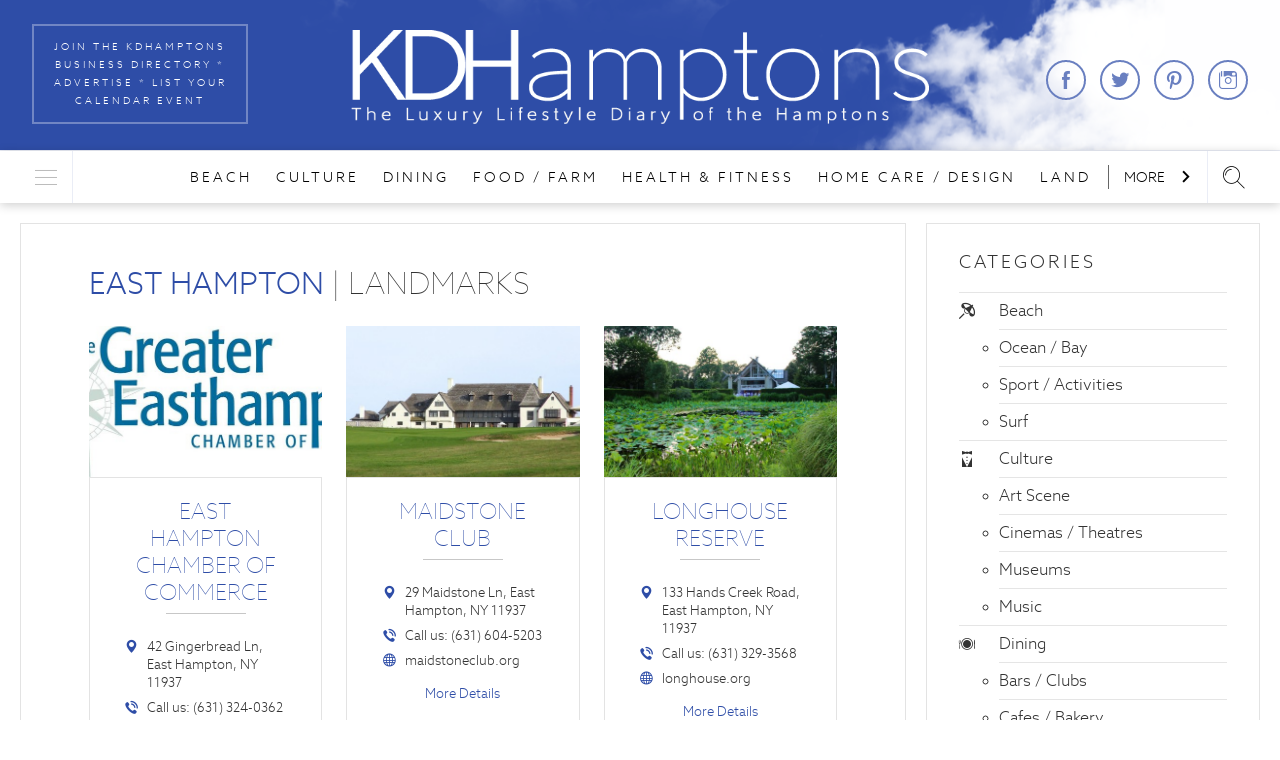

--- FILE ---
content_type: text/html; charset=UTF-8
request_url: http://www.kdhamptons.com/directory/?town=east-hampton&category=landmarks
body_size: 5497
content:
<!DOCTYPE html>
<html>
    <head>
        <meta charset="utf-8">
        <meta name="viewport" content="width=device-width, initial-scale=1">
        <meta name="apple-mobile-web-app-status-bar-style" content="black-translucent">
        <!-- <link rel="apple-touch-startup-image" href="/startup-image.png"> -->

        <meta name="apple-itunes-app" content="app-id=969926651">

        <link rel="apple-touch-icon" sizes="57x57" href="http://www.kdhamptons.com/apple-touch-icon-57x57.png">
        <link rel="apple-touch-icon" sizes="60x60" href="http://www.kdhamptons.com/apple-touch-icon-60x60.png">
        <link rel="apple-touch-icon" sizes="72x72" href="http://www.kdhamptons.com/apple-touch-icon-72x72.png">
        <link rel="apple-touch-icon" sizes="76x76" href="http://www.kdhamptons.com/apple-touch-icon-76x76.png">
        <link rel="apple-touch-icon" sizes="114x114" href="http://www.kdhamptons.com/apple-touch-icon-114x114.png">
        <link rel="apple-touch-icon" sizes="120x120" href="http://www.kdhamptons.com/apple-touch-icon-120x120.png">
        <link rel="apple-touch-icon" sizes="144x144" href="http://www.kdhamptons.com/apple-touch-icon-144x144.png">
        <link rel="apple-touch-icon" sizes="152x152" href="http://www.kdhamptons.com/apple-touch-icon-152x152.png">
        <link rel="apple-touch-icon" sizes="180x180" href="http://www.kdhamptons.com/apple-touch-icon-180x180.png">
        <link rel="icon" type="image/png" href="http://www.kdhamptons.com/favicon-32x32.png" sizes="32x32">
        <link rel="icon" type="image/png" href="http://www.kdhamptons.com/android-chrome-192x192.png" sizes="192x192">
        <link rel="icon" type="image/png" href="http://www.kdhamptons.com/favicon-96x96.png" sizes="96x96">
        <link rel="icon" type="image/png" href="http://www.kdhamptons.com/favicon-16x16.png" sizes="16x16">
        <link rel="manifest" href="http://www.kdhamptons.com/manifest.json">
        <meta name="msapplication-TileColor" content="#2e4da7">
        <meta name="msapplication-TileImage" content="http://www.kdhamptons.com/mstile-144x144.png">
        <meta name="theme-color" content="#2e4da7">

        <title>Directory - KDHamptons</title>

<!-- This site is optimized with the Yoast SEO plugin v6.2 - https://yoa.st/1yg?utm_content=6.2 -->
<link rel="canonical" href="http://www.kdhamptons.com/directory/" />
<meta property="og:locale" content="en_US" />
<meta property="og:type" content="article" />
<meta property="og:title" content="Directory - KDHamptons" />
<meta property="og:url" content="http://www.kdhamptons.com/directory/" />
<meta property="og:site_name" content="KDHamptons" />
<meta property="article:publisher" content="https://www.facebook.com/KDHamptons" />
<meta property="fb:app_id" content="863661540369632" />
<meta name="twitter:card" content="summary" />
<meta name="twitter:title" content="Directory - KDHamptons" />
<meta name="twitter:site" content="@kdhamptons" />
<meta name="twitter:creator" content="@kdhamptons" />
<script type='application/ld+json'>{"@context":"http:\/\/schema.org","@type":"WebSite","@id":"#website","url":"http:\/\/www.kdhamptons.com\/","name":"KDHamptons","potentialAction":{"@type":"SearchAction","target":"http:\/\/www.kdhamptons.com\/?s={search_term_string}","query-input":"required name=search_term_string"}}</script>
<!-- / Yoast SEO plugin. -->

<link rel='dns-prefetch' href='//ajax.googleapis.com' />
<link rel='dns-prefetch' href='//s.w.org' />
<link rel='stylesheet' id='plugins-css'  href='http://www.kdhamptons.com/wp-content/themes/mdtheme/assets/site/css/plugins.css?id=08a2fd7c1c384249b4ad' type='text/css' media='' />
<link rel='stylesheet' id='main-css'  href='http://www.kdhamptons.com/wp-content/themes/mdtheme/assets/site/css/main.css?id=bbb4063eb3e621a4fae2' type='text/css' media='' />
<link rel='https://api.w.org/' href='http://www.kdhamptons.com/wp-json/' />
<link rel='shortlink' href='http://www.kdhamptons.com/?p=18540' />
<link rel="alternate" type="application/json+oembed" href="http://www.kdhamptons.com/wp-json/oembed/1.0/embed?url=http%3A%2F%2Fwww.kdhamptons.com%2Fdirectory%2F" />
<link rel="alternate" type="text/xml+oembed" href="http://www.kdhamptons.com/wp-json/oembed/1.0/embed?url=http%3A%2F%2Fwww.kdhamptons.com%2Fdirectory%2F&#038;format=xml" />
    </head>
    <body>
        <div class="bvhc">
            <header id="header">
                <div class="jhc">
                    <div class="tjhc"></div>
                    <div class="mbhc qfhc">
                        <a href="http://www.kdhamptons.com/my-account/" class="zrhc">Join The KDHamptons Business Directory * Advertise * List Your Calendar Event</a>
                        <h1 class="chc">
                            <a class="chc-a" href="http://www.kdhamptons.com/">
                                <img class="chc-img" src="http://www.kdhamptons.com/wp-content/themes/mdtheme/assets/site/images/logo.png?id=7b4533bc24cd7236de36" alt="KDHamptons logo">
                                <span class="textOff">KDHamptons</span>
                            </a>
                        </h1>
                        <div class="fhc">
    <span class="textOff">Find us at</span>
    <a class="mdico rchc khc" href="http://www.facebook.com/pages/KDHamptons/227440607296765" target="_blank"></a>
    <a class="mdico vchc khc" href="http://twitter.com/kdhamptons" target="_blank"></a>
    <a class="mdico schc khc" href="https://www.pinterest.com/kdhamptons/" target="_blank"></a>
    <a class="mdico tchc khc" href="http://instagram.com/kdhamptons" target="_blank"></a>
    <!-- <a class="mdico khjd lhjd" href="http://www.kdhamptons.com/app/"></a> -->
</div>
                    </div>
                </div>
                <div id="nfhc" class="kthc" data-fixed="kthc--active">
                    <div class="mbhc">
                        <div class="sfhc">
                            <form id="pthc" class="lthc" data-active="qthc" action="http://www.kdhamptons.com/" method="get" role="search">
                                <input class="mthc" type="text" name="s" value="" placeholder="Search the site...">
                            </form>
                            <div class="rthc">
                                <div class="lwhc">
                                    <i id="xthc" class="mdico hfhc jfhc"></i>
                                    <div class="rfhc">
                                        <a class="rfhc-a" href="http://www.kdhamptons.com/">
                                            <img class="rfhc-img" src="http://www.kdhamptons.com/wp-content/themes/mdtheme/assets/site/images/logo2.png?id=8abc56dae17646af4f76" alt="KDHamptons logo">
                                                                                        <i class="mdico vfhc tfhc"></i>
                                                                                    </a>
                                    </div>
                                </div>
                                <i id="nthc" class="selectOff mdico gfhc kfhc"></i>
                                <div class="hbjd">
                                    <div id="main-nav" class="swiper-container gbjd">
                                    <ul class="swiper-wrapper listOff pbhc" role="navigation">
        <li class="swiper-slide menu-item">
        <a class="menu-item-link" href="http://www.kdhamptons.com/directory/?town=east-hampton&#038;category=beach">Beach</a>
    </li>
        <li class="swiper-slide menu-item">
        <a class="menu-item-link" href="http://www.kdhamptons.com/directory/?town=east-hampton&#038;category=culture">Culture</a>
    </li>
        <li class="swiper-slide menu-item">
        <a class="menu-item-link" href="http://www.kdhamptons.com/directory/?town=east-hampton&#038;category=dining">Dining</a>
    </li>
        <li class="swiper-slide menu-item">
        <a class="menu-item-link" href="http://www.kdhamptons.com/directory/?town=east-hampton&#038;category=food-farm">Food / Farm</a>
    </li>
        <li class="swiper-slide menu-item">
        <a class="menu-item-link" href="http://www.kdhamptons.com/directory/?town=east-hampton&#038;category=health-fitness">Health &amp; Fitness</a>
    </li>
        <li class="swiper-slide menu-item">
        <a class="menu-item-link" href="http://www.kdhamptons.com/directory/?town=east-hampton&#038;category=home-care-design">Home Care / Design</a>
    </li>
        <li class="swiper-slide menu-item">
        <a class="menu-item-link" href="http://www.kdhamptons.com/directory/?town=east-hampton&#038;category=landmarks">Landmarks</a>
    </li>
        <li class="swiper-slide menu-item">
        <a class="menu-item-link" href="http://www.kdhamptons.com/directory/?town=east-hampton&#038;category=lodging">Lodging</a>
    </li>
        <li class="swiper-slide menu-item">
        <a class="menu-item-link" href="http://www.kdhamptons.com/directory/?town=east-hampton&#038;category=real-estate">Real Estate</a>
    </li>
        <li class="swiper-slide menu-item">
        <a class="menu-item-link" href="http://www.kdhamptons.com/directory/?town=east-hampton&#038;category=shopping">Shopping</a>
    </li>
        <li class="swiper-slide menu-item">
        <a class="menu-item-link" href="http://www.kdhamptons.com/directory/?town=east-hampton&#038;category=transportation">Transportation</a>
    </li>
        <li class="swiper-slide menu-item">
        <a class="menu-item-link" href="http://www.kdhamptons.com/directory/?town=east-hampton&#038;category=view-other">View Other</a>
    </li>
    </ul>

                                    </div>
                                    <div id="jsjbjd-1" class="jbjd jbjd-1 swiper-button-disabled" role="button" tabindex="0"><span class="mdico nxhc kbjd"></span> More</div>
                                    <div id="jsjbjd-2" class="jbjd jbjd-2 swiper-button-disabled" role="button" tabindex="0">More <span class="mdico mxhc kbjd"></span></div>
                                </div>
                            </div>
                        </div>
                    </div>
                </div>
            </header>

            <div id="main">    <!-- page content -->
    


<div class="clearr hhc">

    <aside class="dbhc" role="complementary">
        <div id="tdhc" class="sdhc" data-target="#blog-section">
                <section class="fbhc">
        <header class="pdhc">
            <h3 class="nchc">Categories</h3>
        </header>
                    <ul class="listOff hzhc"><li><span class="zlhc">
            <a class="bmhc" href="http://www.kdhamptons.com/directory/?town=east-hampton&category=beach">
                <i class="mdico hkhc cmhc"></i>Beach</a></span><ul class='children'>
<li><span class="zlhc">
            <a class="bmhc" href="http://www.kdhamptons.com/directory/?town=east-hampton&category=ocean-bay">
                <i class="mdico fhhc cmhc"></i>Ocean / Bay</a></span></li>
<li><span class="zlhc">
            <a class="bmhc" href="http://www.kdhamptons.com/directory/?town=east-hampton&category=sport-activities">
                <i class="mdico fhhc cmhc"></i>Sport / Activities</a></span></li>
<li><span class="zlhc">
            <a class="bmhc" href="http://www.kdhamptons.com/directory/?town=east-hampton&category=surf">
                <i class="mdico fhhc cmhc"></i>Surf</a></span></li>
</ul>
</li>
<li><span class="zlhc">
            <a class="bmhc" href="http://www.kdhamptons.com/directory/?town=east-hampton&category=culture">
                <i class="mdico fkhc cmhc"></i>Culture</a></span><ul class='children'>
<li><span class="zlhc">
            <a class="bmhc" href="http://www.kdhamptons.com/directory/?town=east-hampton&category=art-scene">
                <i class="mdico fhhc cmhc"></i>Art Scene</a></span></li>
<li><span class="zlhc">
            <a class="bmhc" href="http://www.kdhamptons.com/directory/?town=east-hampton&category=cinemas-theatres">
                <i class="mdico fhhc cmhc"></i>Cinemas / Theatres</a></span></li>
<li><span class="zlhc">
            <a class="bmhc" href="http://www.kdhamptons.com/directory/?town=east-hampton&category=museums">
                <i class="mdico fhhc cmhc"></i>Museums</a></span></li>
<li><span class="zlhc">
            <a class="bmhc" href="http://www.kdhamptons.com/directory/?town=east-hampton&category=music">
                <i class="mdico fhhc cmhc"></i>Music</a></span></li>
</ul>
</li>
<li><span class="zlhc">
            <a class="bmhc" href="http://www.kdhamptons.com/directory/?town=east-hampton&category=dining">
                <i class="mdico pkhc cmhc"></i>Dining</a></span><ul class='children'>
<li><span class="zlhc">
            <a class="bmhc" href="http://www.kdhamptons.com/directory/?town=east-hampton&category=bars-clubs">
                <i class="mdico fhhc cmhc"></i>Bars / Clubs</a></span></li>
<li><span class="zlhc">
            <a class="bmhc" href="http://www.kdhamptons.com/directory/?town=east-hampton&category=cafes-bakery">
                <i class="mdico fhhc cmhc"></i>Cafes / Bakery</a></span></li>
<li><span class="zlhc">
            <a class="bmhc" href="http://www.kdhamptons.com/directory/?town=east-hampton&category=restaurants">
                <i class="mdico fhhc cmhc"></i>Restaurants</a></span></li>
<li><span class="zlhc">
            <a class="bmhc" href="http://www.kdhamptons.com/directory/?town=east-hampton&category=vineyards">
                <i class="mdico fhhc cmhc"></i>Vineyards</a></span></li>
</ul>
</li>
<li><span class="zlhc">
            <a class="bmhc" href="http://www.kdhamptons.com/directory/?town=east-hampton&category=food-farm">
                <i class="mdico qkhc cmhc"></i>Food / Farm</a></span><ul class='children'>
<li><span class="zlhc">
            <a class="bmhc" href="http://www.kdhamptons.com/directory/?town=east-hampton&category=caterers">
                <i class="mdico fhhc cmhc"></i>Caterers</a></span></li>
<li><span class="zlhc">
            <a class="bmhc" href="http://www.kdhamptons.com/directory/?town=east-hampton&category=farm-stands">
                <i class="mdico fhhc cmhc"></i>Farm Stands</a></span></li>
<li><span class="zlhc">
            <a class="bmhc" href="http://www.kdhamptons.com/directory/?town=east-hampton&category=gourmet-shops">
                <i class="mdico fhhc cmhc"></i>Gourmet Shops</a></span></li>
<li><span class="zlhc">
            <a class="bmhc" href="http://www.kdhamptons.com/directory/?town=east-hampton&category=grocery">
                <i class="mdico fhhc cmhc"></i>Grocery</a></span></li>
</ul>
</li>
<li><span class="zlhc">
            <a class="bmhc" href="http://www.kdhamptons.com/directory/?town=east-hampton&category=health-fitness">
                <i class="mdico rkhc cmhc"></i>Health &amp; Fitness</a></span><ul class='children'>
<li><span class="zlhc">
            <a class="bmhc" href="http://www.kdhamptons.com/directory/?town=east-hampton&category=doctors-speciality">
                <i class="mdico fhhc cmhc"></i>Doctors / Speciality</a></span></li>
<li><span class="zlhc">
            <a class="bmhc" href="http://www.kdhamptons.com/directory/?town=east-hampton&category=fitness-spa">
                <i class="mdico fhhc cmhc"></i>Fitness / SPA</a></span></li>
<li><span class="zlhc">
            <a class="bmhc" href="http://www.kdhamptons.com/directory/?town=east-hampton&category=hospitals">
                <i class="mdico fhhc cmhc"></i>Hospitals</a></span></li>
</ul>
</li>
<li><span class="zlhc">
            <a class="bmhc" href="http://www.kdhamptons.com/directory/?town=east-hampton&category=home-care-design">
                <i class="mdico kkhc cmhc"></i>Home Care / Design</a></span><ul class='children'>
<li><span class="zlhc">
            <a class="bmhc" href="http://www.kdhamptons.com/directory/?town=east-hampton&category=architecture">
                <i class="mdico fhhc cmhc"></i>Architecture</a></span></li>
<li><span class="zlhc">
            <a class="bmhc" href="http://www.kdhamptons.com/directory/?town=east-hampton&category=construction">
                <i class="mdico fhhc cmhc"></i>Construction</a></span></li>
<li><span class="zlhc">
            <a class="bmhc" href="http://www.kdhamptons.com/directory/?town=east-hampton&category=garden-landscaping">
                <i class="mdico fhhc cmhc"></i>Garden / Landscaping</a></span></li>
<li><span class="zlhc">
            <a class="bmhc" href="http://www.kdhamptons.com/directory/?town=east-hampton&category=interior-design">
                <i class="mdico fhhc cmhc"></i>Interior Design</a></span></li>
</ul>
</li>
<li><span class="zlhc">
            <a class="bmhc" href="http://www.kdhamptons.com/directory/?town=east-hampton&category=landmarks">
                <i class="mdico fwhc cmhc"></i>Landmarks</a></span><ul class='children'>
<li><span class="zlhc">
            <a class="bmhc" href="http://www.kdhamptons.com/directory/?town=east-hampton&category=clubs">
                <i class="mdico fhhc cmhc"></i>Clubs</a></span></li>
<li><span class="zlhc">
            <a class="bmhc" href="http://www.kdhamptons.com/directory/?town=east-hampton&category=municipalities">
                <i class="mdico fhhc cmhc"></i>Municipalities</a></span></li>
<li><span class="zlhc">
            <a class="bmhc" href="http://www.kdhamptons.com/directory/?town=east-hampton&category=tourism">
                <i class="mdico fhhc cmhc"></i>Tourism</a></span></li>
</ul>
</li>
<li><span class="zlhc">
            <a class="bmhc" href="http://www.kdhamptons.com/directory/?town=east-hampton&category=lodging">
                <i class="mdico gkhc cmhc"></i>Lodging</a></span><ul class='children'>
<li><span class="zlhc">
            <a class="bmhc" href="http://www.kdhamptons.com/directory/?town=east-hampton&category=hotels">
                <i class="mdico fhhc cmhc"></i>Hotels</a></span></li>
<li><span class="zlhc">
            <a class="bmhc" href="http://www.kdhamptons.com/directory/?town=east-hampton&category=inns-motels">
                <i class="mdico fhhc cmhc"></i>Inns / Motels</a></span></li>
</ul>
</li>
<li><span class="zlhc">
            <a class="bmhc" href="http://www.kdhamptons.com/directory/?town=east-hampton&category=real-estate">
                <i class="mdico lkhc cmhc"></i>Real Estate</a></span><ul class='children'>
<li><span class="zlhc">
            <a class="bmhc" href="http://www.kdhamptons.com/directory/?town=east-hampton&category=buy">
                <i class="mdico fhhc cmhc"></i>Buy</a></span></li>
<li><span class="zlhc">
            <a class="bmhc" href="http://www.kdhamptons.com/directory/?town=east-hampton&category=rent">
                <i class="mdico fhhc cmhc"></i>Rent</a></span></li>
</ul>
</li>
<li><span class="zlhc">
            <a class="bmhc" href="http://www.kdhamptons.com/directory/?town=east-hampton&category=shopping">
                <i class="mdico jkhc cmhc"></i>Shopping</a></span><ul class='children'>
<li><span class="zlhc">
            <a class="bmhc" href="http://www.kdhamptons.com/directory/?town=east-hampton&category=fashion-beauty">
                <i class="mdico fhhc cmhc"></i>Fashion &amp; Beauty</a></span></li>
<li><span class="zlhc">
            <a class="bmhc" href="http://www.kdhamptons.com/directory/?town=east-hampton&category=home">
                <i class="mdico fhhc cmhc"></i>Home</a></span></li>
<li><span class="zlhc">
            <a class="bmhc" href="http://www.kdhamptons.com/directory/?town=east-hampton&category=specialty">
                <i class="mdico fhhc cmhc"></i>Specialty</a></span></li>
</ul>
</li>
<li><span class="zlhc">
            <a class="bmhc" href="http://www.kdhamptons.com/directory/?town=east-hampton&category=transportation">
                <i class="mdico mkhc cmhc"></i>Transportation</a></span><ul class='children'>
<li><span class="zlhc">
            <a class="bmhc" href="http://www.kdhamptons.com/directory/?town=east-hampton&category=air">
                <i class="mdico fhhc cmhc"></i>Air</a></span></li>
<li><span class="zlhc">
            <a class="bmhc" href="http://www.kdhamptons.com/directory/?town=east-hampton&category=boat">
                <i class="mdico fhhc cmhc"></i>Boat</a></span></li>
<li><span class="zlhc">
            <a class="bmhc" href="http://www.kdhamptons.com/directory/?town=east-hampton&category=bus">
                <i class="mdico fhhc cmhc"></i>Bus</a></span></li>
<li><span class="zlhc">
            <a class="bmhc" href="http://www.kdhamptons.com/directory/?town=east-hampton&category=car">
                <i class="mdico fhhc cmhc"></i>Car</a></span></li>
<li><span class="zlhc">
            <a class="bmhc" href="http://www.kdhamptons.com/directory/?town=east-hampton&category=train">
                <i class="mdico fhhc cmhc"></i>Train</a></span></li>
</ul>
</li>
<li><span class="zlhc">
            <a class="bmhc" href="http://www.kdhamptons.com/directory/?town=east-hampton&category=view-other">
                <i class="mdico fhhc cmhc"></i>View Other</a></span></li>
</ul>
            </section>

    <section class="fbhc">
        <header class="pdhc">
            <h3 class="nchc">Hamptons Towns</h3>
        </header>
                <ul class="listOff">
                        <li class="zlhc"><a class="bmhc" href="http://www.kdhamptons.com/directory/?category=landmarks"><i class="mdico fhhc cmhc"></i>ALL HAMPTONS</a></li>
                        <li class="zlhc"><a class="bmhc" href="http://www.kdhamptons.com/directory/?category=landmarks&#038;town=amagansett"><i class="mdico fhhc cmhc"></i>Amagansett</a></li>
                        <li class="zlhc"><a class="bmhc" href="http://www.kdhamptons.com/directory/?category=landmarks&#038;town=bayville"><i class="mdico fhhc cmhc"></i>Bayville</a></li>
                        <li class="zlhc"><a class="bmhc" href="http://www.kdhamptons.com/directory/?category=landmarks&#038;town=bridgehampton"><i class="mdico fhhc cmhc"></i>Bridgehampton</a></li>
                        <li class="zlhc"><a class="bmhc" href="http://www.kdhamptons.com/directory/?category=landmarks&#038;town=east-hampton"><i class="mdico fhhc cmhc"></i>East Hampton</a></li>
                        <li class="zlhc"><a class="bmhc" href="http://www.kdhamptons.com/directory/?category=landmarks&#038;town=east-quogue"><i class="mdico fhhc cmhc"></i>East Quogue</a></li>
                        <li class="zlhc"><a class="bmhc" href="http://www.kdhamptons.com/directory/?category=landmarks&#038;town=hampton-bays"><i class="mdico fhhc cmhc"></i>Hampton Bays</a></li>
                        <li class="zlhc"><a class="bmhc" href="http://www.kdhamptons.com/directory/?category=landmarks&#038;town=jamesport"><i class="mdico fhhc cmhc"></i>Jamesport</a></li>
                        <li class="zlhc"><a class="bmhc" href="http://www.kdhamptons.com/directory/?category=landmarks&#038;town=montauk"><i class="mdico fhhc cmhc"></i>Montauk</a></li>
                        <li class="zlhc"><a class="bmhc" href="http://www.kdhamptons.com/directory/?category=landmarks&#038;town=new-york"><i class="mdico fhhc cmhc"></i>New York</a></li>
                        <li class="zlhc"><a class="bmhc" href="http://www.kdhamptons.com/directory/?category=landmarks&#038;town=north-fork"><i class="mdico fhhc cmhc"></i>North Fork</a></li>
                        <li class="zlhc"><a class="bmhc" href="http://www.kdhamptons.com/directory/?category=landmarks&#038;town=north-haven"><i class="mdico fhhc cmhc"></i>North Haven</a></li>
                        <li class="zlhc"><a class="bmhc" href="http://www.kdhamptons.com/directory/?category=landmarks&#038;town=north-sea-harbor"><i class="mdico fhhc cmhc"></i>North Sea Harbor</a></li>
                        <li class="zlhc"><a class="bmhc" href="http://www.kdhamptons.com/directory/?category=landmarks&#038;town=noyac"><i class="mdico fhhc cmhc"></i>Noyac</a></li>
                        <li class="zlhc"><a class="bmhc" href="http://www.kdhamptons.com/directory/?category=landmarks&#038;town=quogue"><i class="mdico fhhc cmhc"></i>Quogue</a></li>
                        <li class="zlhc"><a class="bmhc" href="http://www.kdhamptons.com/directory/?category=landmarks&#038;town=riverhead"><i class="mdico fhhc cmhc"></i>Riverhead</a></li>
                        <li class="zlhc"><a class="bmhc" href="http://www.kdhamptons.com/directory/?category=landmarks&#038;town=sag-harbor"><i class="mdico fhhc cmhc"></i>Sag Harbor</a></li>
                        <li class="zlhc"><a class="bmhc" href="http://www.kdhamptons.com/directory/?category=landmarks&#038;town=sagaponack"><i class="mdico fhhc cmhc"></i>Sagaponack</a></li>
                        <li class="zlhc"><a class="bmhc" href="http://www.kdhamptons.com/directory/?category=landmarks&#038;town=shelter-island"><i class="mdico fhhc cmhc"></i>Shelter Island</a></li>
                        <li class="zlhc"><a class="bmhc" href="http://www.kdhamptons.com/directory/?category=landmarks&#038;town=southampton"><i class="mdico fhhc cmhc"></i>Southampton</a></li>
                        <li class="zlhc"><a class="bmhc" href="http://www.kdhamptons.com/directory/?category=landmarks&#038;town=wainscott"><i class="mdico fhhc cmhc"></i>Wainscott</a></li>
                        <li class="zlhc"><a class="bmhc" href="http://www.kdhamptons.com/directory/?category=landmarks&#038;town=water-mill"><i class="mdico fhhc cmhc"></i>Water Mill</a></li>
                        <li class="zlhc"><a class="bmhc" href="http://www.kdhamptons.com/directory/?category=landmarks&#038;town=west-hampton"><i class="mdico fhhc cmhc"></i>West Hampton</a></li>
                        <li class="zlhc"><a class="bmhc" href="http://www.kdhamptons.com/directory/?category=landmarks&#038;town=westhampton"><i class="mdico fhhc cmhc"></i>Westhampton</a></li>
                        <li class="zlhc"><a class="bmhc" href="http://www.kdhamptons.com/directory/?category=landmarks&#038;town=westhampton-beach"><i class="mdico fhhc cmhc"></i>Westhampton Beach</a></li>
                    </ul>
            </section>
        </div>
    </aside>

    <section id="blog-section" class="kbhc" role="main">
        <div class="vlhc">
            <h2 class="wlhc">
                                <span class="xlhc">East Hampton</span> |
                                Landmarks            </h2>
                        <ul class="listOff flex-ul ylhc" data-mdjax="">
                <li class="flex-li dmhc">
    <article class="flex-child fmhc">
                <a href="http://www.kdhamptons.com/business/east-hampton-chamber-of-commerce/">
            <div class="gmhc">
                <span class="cover coverFig" style="background-image: url(http://cdn.kdhamptons.com/wp-content/uploads/2015/05/03104946/East-Hampton-Chamber-of-Commerce-480x315.jpg);" aria-label="East Hampton Chamber of Commerce" aria-role="img"></span>
            </div>
        </a>
                <div class="hmhc">
            <h2 class="lmhc"><a href="http://www.kdhamptons.com/business/east-hampton-chamber-of-commerce/">East Hampton Chamber of Commerce</a></h2>
            <div class="mmhc"></div>
                        <p class="nmhc"><a href="https://maps.google.com/?q=42+Gingerbread+Ln%2C+East+Hampton%2C+NY+11937" target="_blank"><i class="mdico fhhc pmhc"></i>42 Gingerbread Ln, East Hampton, NY 11937</a></p>
                                    <p class="nmhc"><a href="tel:6313240362"><i class="mdico wrhc pmhc"></i>Call us: (631) 324-0362</a></p>
                                                <p class="nmhc"><a href="http://www.easthamptonchamber.com" target="_blank" title="www.easthamptonchamber.com"><i class="mdico vrhc pmhc"></i>easthamptonchamber.com</a></p>
            
            <div class="kcjd"><a class="lcjd" href="http://www.kdhamptons.com/business/east-hampton-chamber-of-commerce/">More Details</a></div>
        </div>
    </article>
</li>
<li class="flex-li dmhc">
    <article class="flex-child fmhc">
                <a href="http://www.kdhamptons.com/business/maidstone-club/">
            <div class="gmhc">
                <span class="cover coverFig" style="background-image: url(http://cdn.kdhamptons.com/wp-content/uploads/2015/05/03104951/The-Maidstone-Club-480x320.jpg);" aria-label="The-Maidstone-Club" aria-role="img"></span>
            </div>
        </a>
                <div class="hmhc">
            <h2 class="lmhc"><a href="http://www.kdhamptons.com/business/maidstone-club/">Maidstone Club</a></h2>
            <div class="mmhc"></div>
                        <p class="nmhc"><a href="https://maps.google.com/?q=29+Maidstone+Ln%2C+East+Hampton%2C+NY+11937" target="_blank"><i class="mdico fhhc pmhc"></i>29 Maidstone Ln, East Hampton, NY 11937</a></p>
                                    <p class="nmhc"><a href="tel:6316045203"><i class="mdico wrhc pmhc"></i>Call us: (631) 604-5203</a></p>
                                                <p class="nmhc"><a href="http://www.maidstoneclub.org" target="_blank" title="www.maidstoneclub.org"><i class="mdico vrhc pmhc"></i>maidstoneclub.org</a></p>
            
            <div class="kcjd"><a class="lcjd" href="http://www.kdhamptons.com/business/maidstone-club/">More Details</a></div>
        </div>
    </article>
</li>
<li class="flex-li dmhc">
    <article class="flex-child fmhc">
                <a href="http://www.kdhamptons.com/business/longhouse-reserve/">
            <div class="gmhc">
                <span class="cover coverFig" style="background-image: url(http://cdn.kdhamptons.com/wp-content/uploads/2015/05/03104954/LongHouse-480x320.jpg);" aria-label="LongHouse" aria-role="img"></span>
            </div>
        </a>
                <div class="hmhc">
            <h2 class="lmhc"><a href="http://www.kdhamptons.com/business/longhouse-reserve/">LongHouse Reserve</a></h2>
            <div class="mmhc"></div>
                        <p class="nmhc"><a href="https://maps.google.com/?q=133+Hands+Creek+Road%2C+East+Hampton%2C+NY+11937" target="_blank"><i class="mdico fhhc pmhc"></i>133 Hands Creek Road, East Hampton, NY 11937</a></p>
                                    <p class="nmhc"><a href="tel:6313293568"><i class="mdico wrhc pmhc"></i>Call us: (631) 329-3568</a></p>
                                                <p class="nmhc"><a href="https://www.longhouse.org" target="_blank" title="www.longhouse.org"><i class="mdico vrhc pmhc"></i>longhouse.org</a></p>
            
            <div class="kcjd"><a class="lcjd" href="http://www.kdhamptons.com/business/longhouse-reserve/">More Details</a></div>
        </div>
    </article>
</li>
            </ul>
                    </div>
    </section>
</div>    <!-- end page content -->
            </div>
            <footer id="footer" role="contentinfo">
                <div class="hhc">Copyright &copy; 2011-2015 Les Deux Coquettes, LLC</div>
            </footer>
        </div>

        <div id="wyhc" class="jsHideOverlay tthc"></div>

        <div id="vthc" class="sthc" data-active-class="sthc--active">
            <div class="swhc">
                <div id="xyhc" class="qwhc"><img class="rwhc" src="http://www.kdhamptons.com/wp-content/themes/mdtheme/assets/site/images/logo.png?id=7b4533bc24cd7236de36" alt="KDHamptons logo"></div>
            </div>
                            <div class="twhc">    <section class="fbhc">
        <header class="pdhc">
            <h3 class="nchc">Categories</h3>
        </header>
                    <ul class="listOff hzhc"><li><span class="zlhc">
            <a class="bmhc" href="http://www.kdhamptons.com/directory/?town=east-hampton&category=beach">
                <i class="mdico hkhc cmhc"></i>Beach</a></span><ul class='children'>
<li><span class="zlhc">
            <a class="bmhc" href="http://www.kdhamptons.com/directory/?town=east-hampton&category=ocean-bay">
                <i class="mdico fhhc cmhc"></i>Ocean / Bay</a></span></li>
<li><span class="zlhc">
            <a class="bmhc" href="http://www.kdhamptons.com/directory/?town=east-hampton&category=sport-activities">
                <i class="mdico fhhc cmhc"></i>Sport / Activities</a></span></li>
<li><span class="zlhc">
            <a class="bmhc" href="http://www.kdhamptons.com/directory/?town=east-hampton&category=surf">
                <i class="mdico fhhc cmhc"></i>Surf</a></span></li>
</ul>
</li>
<li><span class="zlhc">
            <a class="bmhc" href="http://www.kdhamptons.com/directory/?town=east-hampton&category=culture">
                <i class="mdico fkhc cmhc"></i>Culture</a></span><ul class='children'>
<li><span class="zlhc">
            <a class="bmhc" href="http://www.kdhamptons.com/directory/?town=east-hampton&category=art-scene">
                <i class="mdico fhhc cmhc"></i>Art Scene</a></span></li>
<li><span class="zlhc">
            <a class="bmhc" href="http://www.kdhamptons.com/directory/?town=east-hampton&category=cinemas-theatres">
                <i class="mdico fhhc cmhc"></i>Cinemas / Theatres</a></span></li>
<li><span class="zlhc">
            <a class="bmhc" href="http://www.kdhamptons.com/directory/?town=east-hampton&category=museums">
                <i class="mdico fhhc cmhc"></i>Museums</a></span></li>
<li><span class="zlhc">
            <a class="bmhc" href="http://www.kdhamptons.com/directory/?town=east-hampton&category=music">
                <i class="mdico fhhc cmhc"></i>Music</a></span></li>
</ul>
</li>
<li><span class="zlhc">
            <a class="bmhc" href="http://www.kdhamptons.com/directory/?town=east-hampton&category=dining">
                <i class="mdico pkhc cmhc"></i>Dining</a></span><ul class='children'>
<li><span class="zlhc">
            <a class="bmhc" href="http://www.kdhamptons.com/directory/?town=east-hampton&category=bars-clubs">
                <i class="mdico fhhc cmhc"></i>Bars / Clubs</a></span></li>
<li><span class="zlhc">
            <a class="bmhc" href="http://www.kdhamptons.com/directory/?town=east-hampton&category=cafes-bakery">
                <i class="mdico fhhc cmhc"></i>Cafes / Bakery</a></span></li>
<li><span class="zlhc">
            <a class="bmhc" href="http://www.kdhamptons.com/directory/?town=east-hampton&category=restaurants">
                <i class="mdico fhhc cmhc"></i>Restaurants</a></span></li>
<li><span class="zlhc">
            <a class="bmhc" href="http://www.kdhamptons.com/directory/?town=east-hampton&category=vineyards">
                <i class="mdico fhhc cmhc"></i>Vineyards</a></span></li>
</ul>
</li>
<li><span class="zlhc">
            <a class="bmhc" href="http://www.kdhamptons.com/directory/?town=east-hampton&category=food-farm">
                <i class="mdico qkhc cmhc"></i>Food / Farm</a></span><ul class='children'>
<li><span class="zlhc">
            <a class="bmhc" href="http://www.kdhamptons.com/directory/?town=east-hampton&category=caterers">
                <i class="mdico fhhc cmhc"></i>Caterers</a></span></li>
<li><span class="zlhc">
            <a class="bmhc" href="http://www.kdhamptons.com/directory/?town=east-hampton&category=farm-stands">
                <i class="mdico fhhc cmhc"></i>Farm Stands</a></span></li>
<li><span class="zlhc">
            <a class="bmhc" href="http://www.kdhamptons.com/directory/?town=east-hampton&category=gourmet-shops">
                <i class="mdico fhhc cmhc"></i>Gourmet Shops</a></span></li>
<li><span class="zlhc">
            <a class="bmhc" href="http://www.kdhamptons.com/directory/?town=east-hampton&category=grocery">
                <i class="mdico fhhc cmhc"></i>Grocery</a></span></li>
</ul>
</li>
<li><span class="zlhc">
            <a class="bmhc" href="http://www.kdhamptons.com/directory/?town=east-hampton&category=health-fitness">
                <i class="mdico rkhc cmhc"></i>Health &amp; Fitness</a></span><ul class='children'>
<li><span class="zlhc">
            <a class="bmhc" href="http://www.kdhamptons.com/directory/?town=east-hampton&category=doctors-speciality">
                <i class="mdico fhhc cmhc"></i>Doctors / Speciality</a></span></li>
<li><span class="zlhc">
            <a class="bmhc" href="http://www.kdhamptons.com/directory/?town=east-hampton&category=fitness-spa">
                <i class="mdico fhhc cmhc"></i>Fitness / SPA</a></span></li>
<li><span class="zlhc">
            <a class="bmhc" href="http://www.kdhamptons.com/directory/?town=east-hampton&category=hospitals">
                <i class="mdico fhhc cmhc"></i>Hospitals</a></span></li>
</ul>
</li>
<li><span class="zlhc">
            <a class="bmhc" href="http://www.kdhamptons.com/directory/?town=east-hampton&category=home-care-design">
                <i class="mdico kkhc cmhc"></i>Home Care / Design</a></span><ul class='children'>
<li><span class="zlhc">
            <a class="bmhc" href="http://www.kdhamptons.com/directory/?town=east-hampton&category=architecture">
                <i class="mdico fhhc cmhc"></i>Architecture</a></span></li>
<li><span class="zlhc">
            <a class="bmhc" href="http://www.kdhamptons.com/directory/?town=east-hampton&category=construction">
                <i class="mdico fhhc cmhc"></i>Construction</a></span></li>
<li><span class="zlhc">
            <a class="bmhc" href="http://www.kdhamptons.com/directory/?town=east-hampton&category=garden-landscaping">
                <i class="mdico fhhc cmhc"></i>Garden / Landscaping</a></span></li>
<li><span class="zlhc">
            <a class="bmhc" href="http://www.kdhamptons.com/directory/?town=east-hampton&category=interior-design">
                <i class="mdico fhhc cmhc"></i>Interior Design</a></span></li>
</ul>
</li>
<li><span class="zlhc">
            <a class="bmhc" href="http://www.kdhamptons.com/directory/?town=east-hampton&category=landmarks">
                <i class="mdico fwhc cmhc"></i>Landmarks</a></span><ul class='children'>
<li><span class="zlhc">
            <a class="bmhc" href="http://www.kdhamptons.com/directory/?town=east-hampton&category=clubs">
                <i class="mdico fhhc cmhc"></i>Clubs</a></span></li>
<li><span class="zlhc">
            <a class="bmhc" href="http://www.kdhamptons.com/directory/?town=east-hampton&category=municipalities">
                <i class="mdico fhhc cmhc"></i>Municipalities</a></span></li>
<li><span class="zlhc">
            <a class="bmhc" href="http://www.kdhamptons.com/directory/?town=east-hampton&category=tourism">
                <i class="mdico fhhc cmhc"></i>Tourism</a></span></li>
</ul>
</li>
<li><span class="zlhc">
            <a class="bmhc" href="http://www.kdhamptons.com/directory/?town=east-hampton&category=lodging">
                <i class="mdico gkhc cmhc"></i>Lodging</a></span><ul class='children'>
<li><span class="zlhc">
            <a class="bmhc" href="http://www.kdhamptons.com/directory/?town=east-hampton&category=hotels">
                <i class="mdico fhhc cmhc"></i>Hotels</a></span></li>
<li><span class="zlhc">
            <a class="bmhc" href="http://www.kdhamptons.com/directory/?town=east-hampton&category=inns-motels">
                <i class="mdico fhhc cmhc"></i>Inns / Motels</a></span></li>
</ul>
</li>
<li><span class="zlhc">
            <a class="bmhc" href="http://www.kdhamptons.com/directory/?town=east-hampton&category=real-estate">
                <i class="mdico lkhc cmhc"></i>Real Estate</a></span><ul class='children'>
<li><span class="zlhc">
            <a class="bmhc" href="http://www.kdhamptons.com/directory/?town=east-hampton&category=buy">
                <i class="mdico fhhc cmhc"></i>Buy</a></span></li>
<li><span class="zlhc">
            <a class="bmhc" href="http://www.kdhamptons.com/directory/?town=east-hampton&category=rent">
                <i class="mdico fhhc cmhc"></i>Rent</a></span></li>
</ul>
</li>
<li><span class="zlhc">
            <a class="bmhc" href="http://www.kdhamptons.com/directory/?town=east-hampton&category=shopping">
                <i class="mdico jkhc cmhc"></i>Shopping</a></span><ul class='children'>
<li><span class="zlhc">
            <a class="bmhc" href="http://www.kdhamptons.com/directory/?town=east-hampton&category=fashion-beauty">
                <i class="mdico fhhc cmhc"></i>Fashion &amp; Beauty</a></span></li>
<li><span class="zlhc">
            <a class="bmhc" href="http://www.kdhamptons.com/directory/?town=east-hampton&category=home">
                <i class="mdico fhhc cmhc"></i>Home</a></span></li>
<li><span class="zlhc">
            <a class="bmhc" href="http://www.kdhamptons.com/directory/?town=east-hampton&category=specialty">
                <i class="mdico fhhc cmhc"></i>Specialty</a></span></li>
</ul>
</li>
<li><span class="zlhc">
            <a class="bmhc" href="http://www.kdhamptons.com/directory/?town=east-hampton&category=transportation">
                <i class="mdico mkhc cmhc"></i>Transportation</a></span><ul class='children'>
<li><span class="zlhc">
            <a class="bmhc" href="http://www.kdhamptons.com/directory/?town=east-hampton&category=air">
                <i class="mdico fhhc cmhc"></i>Air</a></span></li>
<li><span class="zlhc">
            <a class="bmhc" href="http://www.kdhamptons.com/directory/?town=east-hampton&category=boat">
                <i class="mdico fhhc cmhc"></i>Boat</a></span></li>
<li><span class="zlhc">
            <a class="bmhc" href="http://www.kdhamptons.com/directory/?town=east-hampton&category=bus">
                <i class="mdico fhhc cmhc"></i>Bus</a></span></li>
<li><span class="zlhc">
            <a class="bmhc" href="http://www.kdhamptons.com/directory/?town=east-hampton&category=car">
                <i class="mdico fhhc cmhc"></i>Car</a></span></li>
<li><span class="zlhc">
            <a class="bmhc" href="http://www.kdhamptons.com/directory/?town=east-hampton&category=train">
                <i class="mdico fhhc cmhc"></i>Train</a></span></li>
</ul>
</li>
<li><span class="zlhc">
            <a class="bmhc" href="http://www.kdhamptons.com/directory/?town=east-hampton&category=view-other">
                <i class="mdico fhhc cmhc"></i>View Other</a></span></li>
</ul>
            </section>

    <section class="fbhc">
        <header class="pdhc">
            <h3 class="nchc">Hamptons Towns</h3>
        </header>
                <ul class="listOff">
                        <li class="zlhc"><a class="bmhc" href="http://www.kdhamptons.com/directory/?category=landmarks"><i class="mdico fhhc cmhc"></i>ALL HAMPTONS</a></li>
                        <li class="zlhc"><a class="bmhc" href="http://www.kdhamptons.com/directory/?category=landmarks&#038;town=amagansett"><i class="mdico fhhc cmhc"></i>Amagansett</a></li>
                        <li class="zlhc"><a class="bmhc" href="http://www.kdhamptons.com/directory/?category=landmarks&#038;town=bayville"><i class="mdico fhhc cmhc"></i>Bayville</a></li>
                        <li class="zlhc"><a class="bmhc" href="http://www.kdhamptons.com/directory/?category=landmarks&#038;town=bridgehampton"><i class="mdico fhhc cmhc"></i>Bridgehampton</a></li>
                        <li class="zlhc"><a class="bmhc" href="http://www.kdhamptons.com/directory/?category=landmarks&#038;town=east-hampton"><i class="mdico fhhc cmhc"></i>East Hampton</a></li>
                        <li class="zlhc"><a class="bmhc" href="http://www.kdhamptons.com/directory/?category=landmarks&#038;town=east-quogue"><i class="mdico fhhc cmhc"></i>East Quogue</a></li>
                        <li class="zlhc"><a class="bmhc" href="http://www.kdhamptons.com/directory/?category=landmarks&#038;town=hampton-bays"><i class="mdico fhhc cmhc"></i>Hampton Bays</a></li>
                        <li class="zlhc"><a class="bmhc" href="http://www.kdhamptons.com/directory/?category=landmarks&#038;town=jamesport"><i class="mdico fhhc cmhc"></i>Jamesport</a></li>
                        <li class="zlhc"><a class="bmhc" href="http://www.kdhamptons.com/directory/?category=landmarks&#038;town=montauk"><i class="mdico fhhc cmhc"></i>Montauk</a></li>
                        <li class="zlhc"><a class="bmhc" href="http://www.kdhamptons.com/directory/?category=landmarks&#038;town=new-york"><i class="mdico fhhc cmhc"></i>New York</a></li>
                        <li class="zlhc"><a class="bmhc" href="http://www.kdhamptons.com/directory/?category=landmarks&#038;town=north-fork"><i class="mdico fhhc cmhc"></i>North Fork</a></li>
                        <li class="zlhc"><a class="bmhc" href="http://www.kdhamptons.com/directory/?category=landmarks&#038;town=north-haven"><i class="mdico fhhc cmhc"></i>North Haven</a></li>
                        <li class="zlhc"><a class="bmhc" href="http://www.kdhamptons.com/directory/?category=landmarks&#038;town=north-sea-harbor"><i class="mdico fhhc cmhc"></i>North Sea Harbor</a></li>
                        <li class="zlhc"><a class="bmhc" href="http://www.kdhamptons.com/directory/?category=landmarks&#038;town=noyac"><i class="mdico fhhc cmhc"></i>Noyac</a></li>
                        <li class="zlhc"><a class="bmhc" href="http://www.kdhamptons.com/directory/?category=landmarks&#038;town=quogue"><i class="mdico fhhc cmhc"></i>Quogue</a></li>
                        <li class="zlhc"><a class="bmhc" href="http://www.kdhamptons.com/directory/?category=landmarks&#038;town=riverhead"><i class="mdico fhhc cmhc"></i>Riverhead</a></li>
                        <li class="zlhc"><a class="bmhc" href="http://www.kdhamptons.com/directory/?category=landmarks&#038;town=sag-harbor"><i class="mdico fhhc cmhc"></i>Sag Harbor</a></li>
                        <li class="zlhc"><a class="bmhc" href="http://www.kdhamptons.com/directory/?category=landmarks&#038;town=sagaponack"><i class="mdico fhhc cmhc"></i>Sagaponack</a></li>
                        <li class="zlhc"><a class="bmhc" href="http://www.kdhamptons.com/directory/?category=landmarks&#038;town=shelter-island"><i class="mdico fhhc cmhc"></i>Shelter Island</a></li>
                        <li class="zlhc"><a class="bmhc" href="http://www.kdhamptons.com/directory/?category=landmarks&#038;town=southampton"><i class="mdico fhhc cmhc"></i>Southampton</a></li>
                        <li class="zlhc"><a class="bmhc" href="http://www.kdhamptons.com/directory/?category=landmarks&#038;town=wainscott"><i class="mdico fhhc cmhc"></i>Wainscott</a></li>
                        <li class="zlhc"><a class="bmhc" href="http://www.kdhamptons.com/directory/?category=landmarks&#038;town=water-mill"><i class="mdico fhhc cmhc"></i>Water Mill</a></li>
                        <li class="zlhc"><a class="bmhc" href="http://www.kdhamptons.com/directory/?category=landmarks&#038;town=west-hampton"><i class="mdico fhhc cmhc"></i>West Hampton</a></li>
                        <li class="zlhc"><a class="bmhc" href="http://www.kdhamptons.com/directory/?category=landmarks&#038;town=westhampton"><i class="mdico fhhc cmhc"></i>Westhampton</a></li>
                        <li class="zlhc"><a class="bmhc" href="http://www.kdhamptons.com/directory/?category=landmarks&#038;town=westhampton-beach"><i class="mdico fhhc cmhc"></i>Westhampton Beach</a></li>
                    </ul>
            </section>
</div>
                    </div>

        
        <div id="yyhc" class="hyhc" data-active-class="hyhc--active">
            <div class="jyhc">
                <div class="bzhc">THANK YOU</div>
                <div class="czhc">FOR JOINING OUR VIP LIST</div>
                <div class="nyhc"><button class="jsHideOverlay ryhc">CLOSE</button></div>
            </div>
            <div class="jsHideOverlay selectOff jzhc">X</div>
        </div>

        <script>
            var MDAppConfig = {
                Fb: {
                    appId: '863661540369632'
                },
                themeUrl: 'http://www.kdhamptons.com/wp-content/themes/mdtheme'
            };
        </script>
        <script type='text/javascript' src='http://ajax.googleapis.com/ajax/libs/jquery/3.4.1/jquery.min.js?ver=4.9.2'></script>
<script type='text/javascript' src='//www.kdhamptons.com/wp-content/plugins/woocommerce/assets/js/jquery-blockui/jquery.blockUI.min.js?ver=2.70'></script>
<script type='text/javascript'>
/* <![CDATA[ */
var woocommerce_params = {"ajax_url":"\/wp-md\/wp-admin\/admin-ajax.php","wc_ajax_url":"\/directory\/?town=east-hampton&category=landmarks&wc-ajax=%%endpoint%%"};
/* ]]> */
</script>
<script type='text/javascript' src='//www.kdhamptons.com/wp-content/plugins/woocommerce/assets/js/frontend/woocommerce.min.js?ver=2.5.5'></script>
<script type='text/javascript' src='//www.kdhamptons.com/wp-content/plugins/woocommerce/assets/js/jquery-cookie/jquery.cookie.min.js?ver=1.4.1'></script>
<script type='text/javascript'>
/* <![CDATA[ */
var wc_cart_fragments_params = {"ajax_url":"\/wp-md\/wp-admin\/admin-ajax.php","wc_ajax_url":"\/directory\/?town=east-hampton&category=landmarks&wc-ajax=%%endpoint%%","fragment_name":"wc_fragments"};
/* ]]> */
</script>
<script type='text/javascript' src='//www.kdhamptons.com/wp-content/plugins/woocommerce/assets/js/frontend/cart-fragments.min.js?ver=2.5.5'></script>
<script type='text/javascript' src='http://www.kdhamptons.com/wp-content/themes/mdtheme/assets/site/js/plugins.js?id=1226f7d3225487469806'></script>
<script type='text/javascript' src='http://www.kdhamptons.com/wp-content/themes/mdtheme/assets/site/js/main.js?id=eb3475ad1fc816750021'></script>
<script type='text/javascript' src='http://www.kdhamptons.com/wp-md/wp-includes/js/wp-embed.min.js?ver=4.9.2'></script>

                <script>
            (function(i,s,o,g,r,a,m){i['GoogleAnalyticsObject']=r;i[r]=i[r]||function(){
            (i[r].q=i[r].q||[]).push(arguments)},i[r].l=1*new Date();a=s.createElement(o),
            m=s.getElementsByTagName(o)[0];a.async=1;a.src=g;m.parentNode.insertBefore(a,m)
            })(window,document,'script','//www.google-analytics.com/analytics.js','ga');

            ga('create', 'UA-24284033-1', 'auto');
            ga('send', 'pageview');
        </script>
            </body>
</html>

--- FILE ---
content_type: text/css; charset=utf-8
request_url: http://www.kdhamptons.com/wp-content/themes/mdtheme/assets/site/css/main.css?id=bbb4063eb3e621a4fae2
body_size: 11106
content:
*{box-sizing:border-box}a{color:inherit;text-decoration:none}figure{margin:0}:focus,button,input,optgroup,select,textarea{outline:0}textarea{vertical-align:top;resize:vertical}input::-webkit-input-placeholder,textarea::-webkit-input-placeholder{color:inherit}input:focus::-webkit-input-placeholder,textarea:focus::-webkit-input-placeholder{opacity:.6}.bgContain{background-size:contain}.bgContain,.bgCover{background-position:50% 50%;background-repeat:no-repeat;position:relative;transform:translateZ(0)}.bgCover{background-size:cover}.clearr{*zoom:1}.clearr:after,.clearr:before{content:" ";display:table}.clearr:after{clear:both}.ellipsis{overflow:hidden;text-overflow:ellipsis;white-space:nowrap}.ellipsisG:after{width:30%}.listOff{list-style:none;margin:0;padding:0}.tagOff{height:0;left:0;overflow:hidden;position:fixed;top:-100%;width:0}.textOff{border:0;clip:rect(0 0 0 0);height:1px;margin:-1px;overflow:hidden;padding:0;position:absolute;width:1px}@font-face{font-family:Azo Sans;src:url(../fonts/azosans-thin-webfont.eot);src:url(../fonts/azosans-thin-webfont.eot?#iefix) format("embedded-opentype"),url(../fonts/azosans-thin-webfont.woff2) format("woff2"),url(../fonts/azosans-thin-webfont.woff) format("woff"),url(../fonts/azosans-thin-webfont.ttf) format("truetype");font-weight:100;font-style:normal}@font-face{font-family:Azo Sans;src:url(../fonts/azosans-thinitalic-webfont.eot);src:url(../fonts/azosans-thinitalic-webfont.eot?#iefix) format("embedded-opentype"),url(../fonts/azosans-thinitalic-webfont.woff2) format("woff2"),url(../fonts/azosans-thinitalic-webfont.woff) format("woff"),url(../fonts/azosans-thinitalic-webfont.ttf) format("truetype");font-weight:100;font-style:italic}@font-face{font-family:Azo Sans;src:url(../fonts/azosans-light-webfont.eot);src:url(../fonts/azosans-light-webfont.eot?#iefix) format("embedded-opentype"),url(../fonts/azosans-light-webfont.woff2) format("woff2"),url(../fonts/azosans-light-webfont.woff) format("woff"),url(../fonts/azosans-light-webfont.ttf) format("truetype");font-weight:400;font-style:normal}@font-face{font-family:Azo Sans;src:url(../fonts/azosans-lightitalic-webfont.eot);src:url(../fonts/azosans-lightitalic-webfont.eot?#iefix) format("embedded-opentype"),url(../fonts/azosans-lightitalic-webfont.woff2) format("woff2"),url(../fonts/azosans-lightitalic-webfont.woff) format("woff"),url(../fonts/azosans-lightitalic-webfont.ttf) format("truetype");font-weight:400;font-style:italic}@font-face{font-family:Azo Sans;src:url(../fonts/azosans-bold-webfont.eot);src:url(../fonts/azosans-bold-webfont.eot?#iefix) format("embedded-opentype"),url(../fonts/azosans-bold-webfont.woff2) format("woff2"),url(../fonts/azosans-bold-webfont.woff) format("woff"),url(../fonts/azosans-bold-webfont.ttf) format("truetype");font-weight:700;font-style:normal}@font-face{font-family:Azo Sans;src:url(../fonts/azosans-bolditalic-webfont.eot);src:url(../fonts/azosans-bolditalic-webfont.eot?#iefix) format("embedded-opentype"),url(../fonts/azosans-bolditalic-webfont.woff2) format("woff2"),url(../fonts/azosans-bolditalic-webfont.woff) format("woff"),url(../fonts/azosans-bolditalic-webfont.ttf) format("truetype");font-weight:700;font-style:italic}@font-face{font-family:mdico;src:url(../fonts/mdico.eot);src:url(../fonts/mdico.eot?#iefix) format("embedded-opentype"),url(../fonts/mdico.woff) format("woff"),url(../fonts/mdico.ttf) format("truetype"),url(../fonts/mdico.svg#mdico) format("svg");font-weight:400;font-style:normal}.mdico{display:inline-block;font-family:mdico;font-style:normal;font-variant:normal;font-weight:400;line-height:1;speak:none;text-transform:none;-webkit-font-smoothing:antialiased;-moz-osx-font-smoothing:grayscale}.khjd:before{content:"\E90F"}.yfjd:before{content:"\E90E"}.ndjd:before{content:"\E908"}.pdjd:before{content:"\E909"}.qdjd:before{content:"\E90A"}.rdjd:before{content:"\E90B"}.sdjd:before{content:"\E90C"}.tdjd:before{content:"\E90D"}.bcjd:before{content:"\E900"}.ccjd:before{content:"\E901"}.dcjd:before{content:"\E902"}.fcjd:before{content:"\E903"}.wbjd:before{content:"\E904"}.xbjd:before{content:"\E905"}.ybjd:before{content:"\E906"}.zbjd:before{content:"\E907"}.fyhc:before{content:"\E62C"}.gyhc:before{content:"\E62D"}.yxhc:before{content:"\E62B"}.mxhc:before{content:"\E629"}.nxhc:before{content:"\E62A"}.dwhc:before{content:"\E627"}.fwhc:before{content:"\E628"}.lshc:before{content:"\E626"}.vrhc:before{content:"\E624"}.wrhc:before{content:"\E625"}.nqhc:before{content:"\E61C"}.pqhc:before{content:"\E61D"}.qqhc:before{content:"\E61E"}.rqhc:before{content:"\E61F"}.sqhc:before{content:"\E620"}.tqhc:before{content:"\E621"}.vqhc:before{content:"\E622"}.wqhc:before{content:"\E623"}.znhc:before{content:"\E61B"}.fkhc:before{content:"\E610"}.gkhc:before{content:"\E611"}.hkhc:before{content:"\E612"}.jkhc:before{content:"\E613"}.kkhc:before{content:"\E614"}.lkhc:before{content:"\E615"}.mkhc:before{content:"\E616"}.nkhc:before{content:"\E617"}.pkhc:before{content:"\E618"}.qkhc:before{content:"\E619"}.rkhc:before{content:"\E61A"}.bjhc:before{content:"\E60F"}.qhhc:before{content:"\E60E"}.bhhc:before{content:"\E609"}.chhc:before{content:"\E60A"}.dhhc:before{content:"\E60B"}.fhhc:before{content:"\E60C"}.ghhc:before{content:"\E60D"}.cghc:before{content:"\E607"}.dghc:before{content:"\E608"}.vfhc:before{content:"\E606"}.gfhc:before{content:"\E604"}.hfhc:before{content:"\E605"}.rchc:before{content:"\E600"}.schc:before{content:"\E601"}.tchc:before{content:"\E602"}.vchc:before{content:"\E603"}.alignleft{display:inline;float:left}.alignright{display:inline;float:right}.aligncenter{display:block;margin-right:auto;margin-left:auto}.wp-caption.alignleft,blockquote.alignleft,img.alignleft{margin:0 20px 20px 0}.wp-caption.alignright,blockquote.alignright,img.alignright{margin:0 0 20px 20px}.wp-caption.aligncenter,blockquote.aligncenter,img.aligncenter{clear:both;margin-top:0;margin-bottom:20px}.wp-caption,.wp-caption.aligncenter,.wp-caption.alignleft,.wp-caption.alignright{margin-bottom:20px}.wp-caption{max-width:100%}.wp-caption img[class*=wp-image-]{display:block;margin:0}.wp-caption-text{opacity:.8;padding:10px 0 0}.acms{line-height:1.84;overflow:hidden}.acms h1,.acms h2,.acms h3,.acms h4,.acms h5,.acms h6,.acms p,.acms table{margin:0 0 20px}.acms ol,.acms ul{margin:0 0 20px;padding:0 0 0 30px}.acms h1{font-size:24px}.acms h2{font-size:22px}.acms h3{font-size:20px}.acms h4{font-size:18px}.acms h5{font-size:16px}.acms h6{font-size:14px}.acms iframe{border:0;overflow:hidden;width:100%}.acms table{width:100%}.acms a{text-decoration:underline}.acms img{height:auto!important;max-width:100%!important}.tooltip{position:absolute;z-index:1070;display:block;font-family:Helvetica Neue,Helvetica,Arial,sans-serif;font-style:normal;font-weight:400;line-height:1.428571429;line-break:auto;text-align:left;text-align:start;text-decoration:none;text-shadow:none;text-transform:none;letter-spacing:normal;word-break:normal;word-spacing:normal;word-wrap:normal;white-space:normal;font-size:12px;filter:alpha(opacity=0);opacity:0}.tooltip.in{filter:alpha(opacity=90);opacity:.9}.tooltip.top{padding:5px 0;margin-top:-3px}.tooltip.right{padding:0 5px;margin-left:3px}.tooltip.bottom{padding:5px 0;margin-top:3px}.tooltip.left{padding:0 5px;margin-left:-3px}.tooltip.top .tooltip-arrow{bottom:0;left:50%;margin-left:-5px;border-width:5px 5px 0;border-top-color:#000}.tooltip.top-left .tooltip-arrow{right:5px}.tooltip.top-left .tooltip-arrow,.tooltip.top-right .tooltip-arrow{bottom:0;margin-bottom:-5px;border-width:5px 5px 0;border-top-color:#000}.tooltip.top-right .tooltip-arrow{left:5px}.tooltip.right .tooltip-arrow{top:50%;left:0;margin-top:-5px;border-width:5px 5px 5px 0;border-right-color:#000}.tooltip.left .tooltip-arrow{top:50%;right:0;margin-top:-5px;border-width:5px 0 5px 5px;border-left-color:#000}.tooltip.bottom .tooltip-arrow{top:0;left:50%;margin-left:-5px;border-width:0 5px 5px;border-bottom-color:#000}.tooltip.bottom-left .tooltip-arrow{top:0;right:5px;margin-top:-5px;border-width:0 5px 5px;border-bottom-color:#000}.tooltip.bottom-right .tooltip-arrow{top:0;left:5px;margin-top:-5px;border-width:0 5px 5px;border-bottom-color:#000}.tooltip-inner{max-width:200px;padding:3px 8px;color:#fff;text-align:center;background-color:#000;border-radius:4px}.tooltip-arrow{position:absolute;width:0;height:0;border-color:transparent;border-style:solid}.popover{position:absolute;top:0;left:0;z-index:1060;display:none;max-width:276px;padding:1px;font-family:Helvetica Neue,Helvetica,Arial,sans-serif;font-style:normal;font-weight:400;line-height:1.428571429;line-break:auto;text-align:left;text-align:start;text-decoration:none;text-shadow:none;text-transform:none;letter-spacing:normal;word-break:normal;word-spacing:normal;word-wrap:normal;white-space:normal;font-size:14px;background-color:#fff;background-clip:padding-box;border:1px solid #ccc;border:1px solid rgba(0,0,0,.2);border-radius:6px;box-shadow:0 5px 10px rgba(0,0,0,.2)}.popover.top{margin-top:-10px}.popover.right{margin-left:10px}.popover.bottom{margin-top:10px}.popover.left{margin-left:-10px}.popover>.arrow{border-width:11px}.popover>.arrow,.popover>.arrow:after{position:absolute;display:block;width:0;height:0;border-color:transparent;border-style:solid}.popover>.arrow:after{content:"";border-width:10px}.popover.top>.arrow{bottom:-11px;left:50%;margin-left:-11px;border-top-color:#999;border-top-color:rgba(0,0,0,.25);border-bottom-width:0}.popover.top>.arrow:after{bottom:1px;margin-left:-10px;content:" ";border-top-color:#fff;border-bottom-width:0}.popover.right>.arrow{top:50%;left:-11px;margin-top:-11px;border-right-color:#999;border-right-color:rgba(0,0,0,.25);border-left-width:0}.popover.right>.arrow:after{bottom:-10px;left:1px;content:" ";border-right-color:#fff;border-left-width:0}.popover.bottom>.arrow{top:-11px;left:50%;margin-left:-11px;border-top-width:0;border-bottom-color:#999;border-bottom-color:rgba(0,0,0,.25)}.popover.bottom>.arrow:after{top:1px;margin-left:-10px;content:" ";border-top-width:0;border-bottom-color:#fff}.popover.left>.arrow{top:50%;right:-11px;margin-top:-11px;border-right-width:0;border-left-color:#999;border-left-color:rgba(0,0,0,.25)}.popover.left>.arrow:after{right:1px;bottom:-10px;content:" ";border-right-width:0;border-left-color:#fff}.popover-title{padding:8px 14px;margin:0;font-size:14px;background-color:#f7f7f7;border-bottom:1px solid #ebebeb;border-radius:5px 5px 0 0}.popover-content{padding:9px 14px}body{background-color:#fff;color:#333;font-family:Azo Sans,serif;font-size:14px;line-height:1;overflow-x:hidden}#main,body{position:relative}.fullHeight #main{height:100%}.hhc,.mbhc{padding:0 20px}.cbjd,.hhc,.mbhc{margin:0 auto;min-width:320px;max-width:1314px;position:relative}.selectOff{-webkit-user-select:none;-moz-user-select:none;-ms-user-select:none;user-select:none}.textTrim{overflow:hidden;text-overflow:ellipsis;white-space:nowrap}.cover{background-size:cover}.contain,.cover{background-position:50% 50%;background-repeat:no-repeat;position:relative;transform:translateZ(0)}.contain{background-size:contain}.coverFig,.coverImg{height:100%;left:0;position:absolute;top:0;width:100%}.coverImg{opacity:0}.fitAbs,.fitRel,.fitTb{height:100%;width:100%}.fitRel{position:relative}.fitAbs{left:0;position:absolute;top:0}.fitTb{display:table}.fitTd{display:table-cell;height:100%;vertical-align:middle}.flexImg{width:100%}.flexImg,.flexImgFix{display:block;height:auto}.flexImgFix{max-width:100%}.boxRatio{display:block;position:relative}.box1x1{padding-top:100%}.box16x9{padding-top:56.25%}.mdSelectW{display:inline-block}.mdSelect,.mdSelectW{position:relative}.mdSelect-Arrow{color:#2b4ba6;font-size:12px;margin:-6px 0 0;position:absolute;right:10px;top:50%}.ellipsisG{position:relative}.ellipsisG:after{background-image:linear-gradient(90deg,hsla(0,0%,100%,0) 0,#fff 80%,#fff);bottom:0;color:#fff;content:"...";font-size:0;line-height:inherit;max-width:150px;position:absolute;right:0;text-align:right;width:100%}.flexVideo{display:block;position:relative;padding-top:56.25%}.flexVideoInner{display:block;left:0;height:100%;position:absolute;top:0;width:100%}.flexVideoInner iframe{height:100%}.flex-ul{display:flex;flex-wrap:wrap}.flex-li{display:inline-block;display:flex;flex:1 1 auto;vertical-align:top}.flex-child{width:100%}.hbjd{font-size:0;height:100%;overflow:hidden;padding:0 100px 0 90px}.gbjd,.hbjd{position:relative}.pbhc{height:100%;text-align:center}.kthc--active .pbhc{text-align:left}.pbhc .menu-item-link{display:block;font-family:Azo Sans,serif;font-size:14px;letter-spacing:3px;line-height:52px;text-transform:uppercase}.pbhc .menu-item{display:inline-block;margin:0 6px;padding:0 6px;width:auto}.jbjd{cursor:pointer;font-size:14px;padding:5px 0;position:absolute;text-transform:uppercase;top:50%;transform:translateY(-50%);-webkit-user-select:none;-moz-user-select:none;-ms-user-select:none;user-select:none}.jbjd.swiper-button-disabled{display:none}.jbjd-1{border-right:1px solid #666;left:0;padding-right:15px}.jbjd-2{border-left:1px solid #666;padding-left:15px;right:0}.kthc--active .jbjd{border-color:#fff}.jbjd .kbjd{font-size:12px}.jbjd-1 .kbjd{margin-right:12px}.jbjd-2 .kbjd{margin-left:12px}@media (max-width:800px){.hbjd{display:none}}.mhc{background-color:#fff;border:1px solid #bcbcbc;box-shadow:0 7px 10px 0 rgba(0,0,0,.2);height:650px;margin:0 0 39px;padding:1px}.dthc,.nhc{overflow:hidden}.dthc,.fthc,.nhc{height:100%;position:relative}.fthc{display:block}.rhc{background-color:rgba(0,0,0,.4);bottom:0;left:0;opacity:0;padding:22px;position:absolute;transform:translate3d(0,5%,0);transition:transform .5s ease-in-out,opacity .5s ease-in-out;width:100%}.swiper-slide-active .rhc{opacity:1;transform:translateZ(0)}.qhc{color:#fff;font-family:Azo Sans,serif;font-size:38px;font-weight:100;line-height:40px;margin:0;text-shadow:1px 1px 1px rgba(0,0,0,.77);text-transform:uppercase}.fgjd,.xshc{border-left:1px solid #fff;height:100%;float:right;min-width:240px;max-width:320px;width:100%;z-index:2}.zshc{border-top:1px solid #fff;display:block;height:33.33333%;position:relative;width:100%}.zshc:first-child{border-top:0}.rvhc{background-color:rgba(0,0,0,.4);bottom:0;left:0;padding:8px 12px 6px;position:absolute;width:100%}.gthc{color:#fff;font-size:16px;font-weight:400;line-height:20px;max-height:40px;overflow:hidden;text-shadow:1px 1px 1px rgba(0,0,0,.9);text-transform:uppercase}.fgjd{padding:26px 24px 22px 28px}.zdjd{color:#2e4da7;font-size:18px;margin:0 0 15px;position:relative}.bfjd{border:0;letter-spacing:3.6px;padding-left:36px;text-transform:uppercase;width:100%}.bfjd,.cfjd{line-height:30px}.cfjd{left:0;position:absolute;top:0}.fgjd .zlhc{font-size:14px;padding:8px 0}.fgjd .bmhc{padding-left:36px}.fgjd .cmhc{font-size:14px;top:1px}@media (max-width:700px){.nhc{display:none}.fgjd,.xshc{max-width:100%}}.shc{border:2px solid #2e4da7;color:#2e4da7;display:inline-block;padding:8px 18px;text-align:center;-webkit-user-select:none;-moz-user-select:none;-ms-user-select:none;user-select:none}button.shc{background:transparent}.shc:hover{background-color:#2e4da7;color:#fff}.zdhc{border-top:1px solid #e8e8e8;overflow:hidden;margin-top:20px;padding-top:20px}.bfhc-prev{float:left}.bfhc-next{float:right}.tmhc{height:100%;position:relative;width:100%}.tmhc:after,.tmhc:before{bottom:15px;box-shadow:0 15px 10px rgba(0,0,0,.4);content:"";left:6px;top:80%;position:absolute;transform:rotate(-3deg);width:50%;z-index:-1}.tmhc:after{left:auto;right:6px;transform:rotate(3deg)}.wmhc{box-shadow:0 2px 6px rgba(0,0,0,.1);padding:14px}.wmhc,.xmhc{background:#f8f8f8;border:1px solid #e3e3e3;height:100%}.xmhc{padding:2px}.mwhc{display:block;height:auto;width:100%}.xmhc .cover{height:100%;width:100%}#header{color:#000;margin:0 0 20px;padding:0 0 52px;position:relative;width:100%;z-index:9999}.tjhc{background-color:#2e4da7;height:100%;left:0;position:absolute;top:0;width:50%}.jhc{background-color:#fff;border-bottom:1px solid #eaedf6;z-index:9}.jhc,.qfhc{position:relative}.qfhc{background:#fff url(../images/header-bg2.png) repeat 100% 50%;max-height:150px;padding:30px 32px 26px}.qfhc,.zrhc{text-align:center}.zrhc{border:2px solid hsla(0,0%,100%,.32);color:#fff;display:block;font-size:10px;left:32px;letter-spacing:3px;line-height:18px;padding:12px;position:absolute;text-transform:uppercase;top:24px;width:216px}.chc{font-size:0;margin:0}.chc,.chc-a{display:inline-block;height:100%;max-width:100%}.chc-a{vertical-align:middle}.chc-img{max-height:94px;max-width:100%}.tfhc{border-left:1px solid hsla(0,0%,100%,.9);font-size:15px;line-height:26px;margin:0 0 0 14px;padding:0 0 0 14px;vertical-align:middle}#header .fhc{position:absolute;right:32px;top:40%}.kthc{background-color:#fff;bottom:0;box-shadow:0 2px 10px rgba(0,0,0,.2);height:52px;left:0;position:absolute;width:100%;z-index:9}.kthc--active{background-color:#2e4da7;bottom:auto;color:#fff;position:fixed;top:0}.rthc,.sfhc{position:relative}.rthc{background-color:#fff;height:52px}.kthc--active .rthc{background-color:#2e4da7}.lwhc{float:left;font-size:0;margin-right:15px}.rfhc{display:inline-block;left:0;opacity:0;position:absolute;top:-100%;padding:14px 16px 12px 20px;transition:visibility 0s ease-in-out,opacity 0s ease-in-out;vertical-align:middle;visibility:hidden}.kthc--active .rfhc{left:auto;opacity:1;position:relative;top:auto;transition:visibility .2s ease-in-out,opacity .2s ease-in-out;visibility:visible}.rfhc-a,.rfhc-img{display:inline-block}.rfhc-img{height:auto;vertical-align:middle;width:170px}.jfhc,.kfhc{cursor:pointer;font-size:22px;line-height:52px;text-align:center;width:53px}.jfhc{background-color:#fff;border-right:1px solid #eaedf6;color:#bcbcbc;vertical-align:middle}.kfhc{border-left:1px solid #eaedf6;float:right;margin-left:15px}.kthc--active .kfhc{border-left-color:hsla(0,0%,100%,.12)}.lthc{background-color:rgba(46,77,167,.68);bottom:0;max-width:480px;padding:10px;position:absolute;right:0;transition:transform .2s ease-in-out;width:100%}.qthc{transform:translate3d(0,100%,0)}.mthc{background-color:hsla(0,0%,100%,.9);border:0;color:#898989;font-size:14px;height:28px;padding:6px 10px;width:100%}@media (max-width:1100px){.qfhc{text-align:left}.zrhc{display:none}}@media (max-width:900px){#header .fhc{display:none}.qfhc{background-position-x:0;text-align:center}}@media (max-width:800px){.pbhc{display:none}}@media (max-width:480px){.kthc .mbhc{padding-left:0;padding-right:0}.rfhc-img{width:130px}.tfhc{display:none}}.sthc{background-color:#fff;height:100%;left:-260px;padding-top:150px;position:fixed;top:0;transform:translateZ(0);transition:transform .2s ease-in-out;width:260px;z-index:10001}.sthc--active{transform:translate3d(260px,0,0)}.tthc{background-color:rgba(0,0,0,.2);height:100%;left:0;opacity:0;position:fixed;top:0;transition:visibility .2s ease-in-out,opacity .2s ease-in-out;visibility:hidden;width:100%;z-index:10000}.overlayOn .tthc{opacity:1;visibility:visible}.swhc{left:0;position:absolute;top:0;width:100%}.qwhc{background:url(../images/qwhc.png) no-repeat;border-bottom:1px solid #eaedf6;display:table-cell;padding:26px;height:150px;vertical-align:middle;width:100%}.rwhc{display:block;height:auto;width:100%}.twhc{height:100%;overflow:hidden;overflow-y:auto}.cvhc{padding:0 20px 20px}.cvhc .menu-item{border-bottom:1px solid #e3e3e3;color:#2e4da7;display:block;font-size:20px;padding:17px 0 15px;text-transform:uppercase}.hyhc{background-color:#fff;border:1px solid #bcbcbc;box-shadow:0 7px 10px 0 rgba(0,0,0,.2);left:50%;opacity:0;padding:14px;position:fixed;transform:translate3d(-50%,-100%,0);transition:visibility .2s ease-in-out,transform .2s ease-in-out,opacity .2s ease-in-out;top:50%;visibility:hidden;width:760px;z-index:10002}.hyhc--active{opacity:1;transform:translate3d(-50%,-50%,0);visibility:visible}.jyhc{background:#2e4da7 url(../images/jyhc.png) no-repeat;color:#fff;height:384px;padding:32px 24px 0;position:relative}.jzhc{color:#fff;cursor:pointer;background-color:#2e4da7;border:2px solid #fff;border-radius:15px;box-shadow:0 1px 2px rgba(0,0,0,.2);height:30px;line-height:26px;position:absolute;right:-15px;text-align:center;top:-15px;width:30px}.kyhc{font-size:24px;font-weight:400;margin:0 0 6px}.lyhc{font-size:210px;letter-spacing:-12px;height:186px;overflow:hidden}.myhc{font-size:16px;line-height:22px;text-shadow:1px 2px 5px rgba(0,0,0,.75)}.bzhc{font-size:80px;margin:0 0 10px}.bzhc,.czhc{text-align:center;text-shadow:1px 2px 5px rgba(0,0,0,.75)}.czhc{font-size:40px}.nyhc{background-color:rgba(46,77,167,.75);bottom:0;left:0;padding:20px 24px 0;position:absolute;width:100%}.pyhc{background:transparent;border:0;border-bottom:1px solid #fff;font-size:13px;float:left;margin:0 20px 20px 0;padding:6px 0;width:200px}.qyhc{float:right;width:240px}.ryhc{background:transparent;border:2px solid #fff;display:block;height:34px;margin:0 auto 20px;max-width:300px;text-align:center;width:100%}.syhc{background:#2e4da7;display:none;height:100%;left:0;position:absolute;top:0;width:100%}.syhc .fdhc{color:#fff;line-height:1.4;padding:18px 24px}@media (max-width:800px){.hyhc{width:320px}.kyhc{font-size:16px;margin-bottom:10px}.lyhc{font-size:60px;height:53px;letter-spacing:-2px;margin-bottom:14px}.myhc{font-size:14px}.bzhc{font-size:40px}.czhc{font-size:30px}.pyhc{margin:0 0 10px}.pyhc,.qyhc{float:none;width:100%}.qyhc{padding:20px 0 0}}@media (max-width:400px){.hyhc{width:90%}}#footer{color:#ccc;padding:100px 0}#footer,.wp-pagenavi{background-color:#fff;text-align:center}.wp-pagenavi{box-shadow:3px 4px 40px 0 rgba(0,0,0,.03);padding:32px 32px 30px;margin:0 0 20px}.wp-pagenavi a,.wp-pagenavi span{border:2px solid #39c;color:#39c;display:inline-block;margin:0 2px 2px 0;padding:8px 12px}.wp-pagenavi .current{background-color:#39c;color:#fff}.lhc{background-color:transparent;border:0;border-bottom:1px solid #39c;color:#39c;font-size:16px;margin:0 0 22px;padding:0 4px 8px;width:80%}.fhc{font-size:0}.khc{border:2px solid #697fc0;border-radius:20px;font-size:18px;line-height:36px;text-align:center;width:40px}.khc,.lhjd{color:#697fc0;height:40px;margin:0 0 0 14px;vertical-align:middle}.lhjd{border-left:1px solid #dfdfdf;font-size:40px;line-height:40px;width:41px}.dbhc{float:right;margin:0 0 0 20px;min-height:100px}.dbhc,.sdhc{width:334px}.sdhc.affix{bottom:0;position:fixed;width:334px;z-index:1}.sdhc.affix-bottom{bottom:0;position:absolute;width:334px;z-index:1}.fbhc{background-color:#fff;border:1px solid #e3e3e3;margin:0 0 20px;padding:21px 32px 32px;position:relative}.pdhc{margin:0 0 15px;overflow:hidden}.pdhc .shc{float:right}.nchc{font:18px/30px Azo Sans,serif;letter-spacing:3px;margin:0;padding:2px 0 0;text-transform:uppercase}.pchc{border:0;border-bottom:1px solid #ccc;color:#bfbfbf;font-size:16px;margin:0 0 28px;padding:0 4px 6px;width:80%}.fdhc{color:#ccc;font-style:italic;line-height:1.6;padding:20px 0 0}.wchc{overflow:hidden}.qchc{display:block;float:left;padding:0 4px 4px 0;width:50%}.qchc:nth-child(2n){margin-right:0}.qchc-img{display:block;width:100%}.jdhc{border-top:1px solid #e6e6e6;margin:21px 0 0;overflow:hidden;padding:22px 0 0}.jdhc-1{border-top:0;margin-top:0;padding-top:0}.gdhc{float:left;height:80px;margin:0 24px 0 0;width:80px}.hdhc{font-size:13px;height:84px;line-height:21px;margin:0;overflow:hidden}.kdhc{color:#39c;display:block}.vhc{display:block;margin:0 0 26px;padding-top:68%}.cbhc,.vhc{overflow:hidden;position:relative}.cbhc{font-family:Azo Sans,serif;line-height:28px;margin:0 0 42px}.cbhc,.svhc{font-size:16px}.svhc{border:1px solid #2e4da7;bottom:2px;color:#2e4da7;padding:4px;position:absolute;right:0;z-index:1}@media (max-width:900px){.dbhc{display:none}}.kbhc{overflow:hidden}.kbhc,.lbhc{position:relative}.lbhc{background-color:#fff}.lbhc,.pxhc{margin:0 0 30px}.pxhc{overflow:hidden;padding:22px 0 0}.qxhc{color:#2e4da7;font-size:30px;font-weight:400;line-height:36px;margin:0;text-transform:uppercase}.vwhc{color:#1f1f1f}.bshc{border-bottom:0;color:#2e4da7;font-size:30px;font-weight:400;line-height:36px;margin:0 0 30px;padding:22px 0 0;text-transform:uppercase}.dshc{font-size:28px;margin:0 16px 0 0}.cshc,.dchc{border:1px solid #e3e3e3}.dchc{padding:30px 40px 36px}.fchc{line-height:20px;overflow:hidden}.gchc{border-left:1px solid #d9d9d9;color:#999;float:left;margin:0 0 30px 30px;padding:0 0 0 30px}.gchc-1{border-left:0;margin-left:0;padding-left:0}.jchc{color:#39c}.dfhc,.kchc{color:#7a7878;font:400 30px/42px Azo Sans,serif;margin:0 0 30px;text-align:center;text-transform:uppercase}.dfhc{padding:20px 0 0}.dfhc,.dphc{margin:0 0 20px}.dphc{line-height:28px}.dphc,.lchc{font-size:18px}.ldhc{text-align:center}.vdhc{border-bottom:1px solid #e3e3e3;margin:0 0 20px}.vdhc .fshc{float:left}.wdhc{float:right;padding:8px 0 20px}.txhc{padding-top:30px}.fshc{color:#6a81c0;margin:0 0 20px;overflow:hidden}.hshc{float:left;font-size:24px;font-weight:100;padding:4px 14px 0 0;text-transform:uppercase}.mshc{margin:0 6px 0 0}.gshc,.jshc{float:left}.gshc{border:1px solid #6a81c0;border-radius:16px;display:block;font-size:14px;height:32px;line-height:30px;margin:0 4px;text-align:center;width:32px}@media (max-width:1100px){.dchc{border:0;padding-left:0;padding-right:0}}@media (max-width:900px){.lbhc{margin-bottom:60px}}@media (max-width:480px){.dfhc,.kchc{font-size:24px;line-height:33px;text-align:center}.dphc{font-size:14px;line-height:22px}.qvhc{font-size:0;text-align:center}.fshc{display:inline-block}}.mhjd{margin:0 0 30px}.mhjd .qchc{width:16.66666666%}@media (max-width:800px){.mhjd .qchc{width:25%}}.zchc .dbhc{float:left;margin:0 20px 0 0}.vlhc{border:1px solid #e3e3e3;padding:36px 48px 40px}.wlhc{font-size:30px;font-weight:100;line-height:40px;margin:4px 20px 22px;text-transform:uppercase}.xlhc{color:#2e4da7;font-weight:400}.qbjd{background-color:#2e4da7;color:#fff;display:block;float:right;margin:4px 20px 22px;padding:12px 30px}.fbjd{padding:0 20px}.nbjd{padding:24px 0;text-align:center}.pbjd{background-color:#2e4da7;color:#fff;display:inline-block;margin:0 20px;padding:10px 20px;text-transform:uppercase;width:120px}.ylhc{font-size:0;padding:0 8px}.dmhc{padding:0 12px 66px;max-width:50%;width:240px}.ylhc-wider .dmhc{width:300px}.fmhc{font-size:13px;text-align:left}.gmhc{display:block;overflow:hidden;padding-top:64.77%;position:relative}.hmhc{border:1px solid #e3e3e3;padding:20px 15.15% 14px}.fmhc:hover .hmhc{background-color:#2e4da7;border-color:#2e4da7;color:#fff}.lmhc{color:#2e4da7;font-size:22px;font-weight:100;line-height:27px;margin:0 0 7px;overflow:hidden;text-align:center;text-transform:uppercase}.fmhc:hover .lmhc{color:#fff}.mmhc{background-color:#c7c7c7;height:1px;margin:0 auto 24px;width:80px}.fqhc{color:#2e4da7;font-size:17px;margin:0 0 16px;text-align:center}.fmhc:hover .fqhc{color:#fff}.dqhc{font-size:13px;line-height:18px;margin:0 0 20px;text-align:center}.nmhc{padding:0 0 0 22px;position:relative;word-break:break-word}.nmhc,.vbjd{line-height:18px;margin:0 0 7px}.pmhc{color:#2e4da7;left:0;position:absolute;top:2px}.fmhc:hover .pmhc{color:#fff}.kcjd{display:block;text-align:center}.lcjd{color:#2e4da7;display:inline-block;padding:10px}.fmhc:hover .lcjd{color:#fff}@media (max-width:480px){.vlhc{border:0;padding:0}.qbjd{float:none}.ylhc{padding:0}.dmhc{padding-left:0;padding-right:0}}.zlhc{border-top:1px solid #e5e5e5;display:block;padding:10px 0}.bmhc{display:inline-block;font-size:16px;padding:0 0 0 40px;position:relative}.bmhc--active,.bmhc:hover{color:#2e4da7}.cmhc{left:0;position:absolute;top:0}.hzhc ul{padding:0 0 0 40px}.hzhc ul .mdico{display:none}.hzhc ul .bmhc{padding-left:0}.dfjd{padding:20px 20px 0}.pfjd{font-size:0;float:left;margin:0 10px 0 0;padding:7px 0}.qfjd{color:#3451a1;font-size:18px;margin:0 30px 25px 0;text-transform:uppercase}.qfjd,.rfjd{display:inline-block;vertical-align:middle}.rfjd{cursor:pointer;font-size:0;margin:0 28px 25px 0}.wfjd{opacity:0;position:absolute}.sfjd{background-color:#fff;border:1px solid #e5e5e5;border-radius:50%;display:inline-block;height:20px;margin-right:14px;padding:4px;vertical-align:middle;width:20px}.tfjd{background-color:#3451a1;border-radius:50%;display:block;opacity:0;height:10px;width:10px}.wfjd:checked+.sfjd .tfjd{opacity:1}.vfjd{display:inline-block;font-size:18px;vertical-align:middle;text-transform:uppercase}.wfjd:checked~.vfjd{color:#3451a1}.ffjd{float:right;font-size:0}.gfjd{color:#3451a1;font-size:18px;margin:0 10px 25px 0;text-transform:uppercase}.gfjd,.jfjd{display:inline-block;vertical-align:middle}.jfjd{margin:0 10px 25px;position:relative;width:220px}.hfjd{-webkit-appearance:none;-moz-appearance:none;appearance:none;background:transparent;border:1px solid #e5e5e5;border-radius:0;color:#999;font-size:14px;height:34px;padding:0 10px;width:100%}.kfjd{color:#2e4da7;font-size:13px;line-height:34px;position:absolute;text-align:center;top:0;right:0;width:34px}.lfjd{color:#999;font-size:12px;margin:0 4px 25px}.lfjd,.mfjd{display:inline-block;vertical-align:middle}.mfjd{background-color:#3451a1;border:0;color:#fff;font-size:18px;margin:0 0 25px;padding:8px;text-align:center;text-transform:uppercase;width:140px}.nfjd{font-size:12px;margin-right:6px;padding-top:2px;vertical-align:top}@media (max-width:1230px){.pfjd{margin:0}.ffjd,.pfjd{float:none;text-align:center}}@media (max-width:900px){.qfjd{display:block}.gfjd,.qfjd,.rfjd:last-child{margin-right:0}.gfjd{display:block}.jfjd,.mfjd{margin:0 auto 25px;display:block}}.zgjd{display:flex}.bhjd{flex:1 1 auto;padding-right:20px}.qgjd{display:flex;margin:0 0 4px;padding-bottom:64%;position:relative}.qgjd .swiper-container{height:100%;position:absolute;width:100%}.rgjd{width:100%}.hhjd,.rgjd{position:relative}.hhjd{background-position:50% 50%;background-repeat:no-repeat;background-size:cover;transform:translateZ(0);display:block;padding-bottom:64%}.dhjd{flex:0 0 auto;overflow:hidden}.fhjd{float:left;width:25%}.fhjd,.ghjd{position:relative}.ghjd{background-position:50% 50%;background-repeat:no-repeat;background-size:cover;transform:translateZ(0);cursor:pointer;padding-bottom:64%}.xgjd{flex:0 0 auto;width:340px}.ggjd{color:#2e4da7;font-size:22px;font-weight:200;padding:42px 0 30px;text-align:center;text-transform:uppercase}.fmhc:hover .ggjd{color:#fff}@media (max-width:800px){.zgjd{flex-direction:column}.bhjd{padding-right:0}.bhjd,.xgjd{width:100%}}.qmhc{box-shadow:0 7px 10px 0 rgba(0,0,0,.1);border:1px solid #dadada;margin:0 0 22px;overflow:hidden;padding:40px}.smhc{float:left;margin:0 50px 0 0;width:342px}.zmhc{overflow:hidden;position:relative}.vshc{border-bottom:1px solid #d3d3d3;padding:0 0 28px;text-transform:uppercase}.bnhc{color:#2e4da7;font-size:30px;font-weight:400;line-height:45px;margin:0 0 6px}.cnhc{color:#7a7878;font-size:54px;line-height:60px;margin:0 0 10px;overflow:hidden}.cnhc,.dnhc{font-weight:100}.dnhc{font-size:18px;line-height:28px;margin:0;padding:10px 0 0}.fnhc{color:#2e4da7;font-weight:400;text-transform:uppercase}.wshc{margin-bottom:22px}@media (max-width:1300px) and (min-width:1101px){.bnhc{font-size:18px;line-height:28px}.cnhc{font-size:34px;line-height:40px}.dnhc{font-size:16px;line-height:24px}}@media (max-width:1100px){.qmhc{border:0;box-shadow:none;margin-bottom:60px;padding:0}.zmhc{padding:0 20px}.vshc{padding-bottom:10px}.smhc{float:none;margin-right:0;margin-bottom:30px;width:100%}}@media (max-width:480px){.bnhc{font-size:18px;line-height:28px}.cnhc{font-size:34px;line-height:40px}.dnhc{font-size:16px;line-height:24px}}.pshc{border:1px solid #e3e3e3;box-shadow:0 7px 10px 0 rgba(0,0,0,.2);margin:0 0 20px;overflow:hidden;padding:40px}.qshc{display:block;float:left;margin:0 40px 0 0;width:340px}.sshc{position:relative}.sshc,.tshc{overflow:hidden}.tshc{color:#7a7878;font-size:54px;font-weight:100;line-height:60px;margin:0 0 8px;text-transform:uppercase}@media (max-width:1300px) and (min-width:1101px){.tshc{font-size:34px;line-height:40px}}@media (max-width:1100px){.pshc{border:0;box-shadow:none;margin-bottom:60px;padding:0}.qshc{float:none;margin-right:0;margin-bottom:30px;width:100%}}@media (max-width:480px){.tshc{font-size:34px;line-height:40px}}.xqhc{border:1px solid #e3e3e3;padding:38px 62px 32px}.yqhc{color:#2e4da7;font-size:30px;font-weight:100;line-height:45px;text-transform:uppercase}.crhc,.yqhc{margin:0 0 30px}.crhc{border:1px solid #e3e3e3;box-shadow:3px 4px 40px 0 rgba(0,0,0,.03);overflow:hidden}.crhc,.zqhc{position:relative}.zqhc{float:left;width:350px}.nwhc,.zqhc{display:block}.nwhc{height:auto;width:100%}.grhc{overflow:hidden;padding:26px 40px}.drhc{color:#2e4da7;font-size:46px;line-height:56px;margin:0 0 16px}.drhc,.frhc{font-weight:400;text-transform:uppercase}.frhc{font-size:17px;line-height:19px;margin:0 0 20px}.hrhc{text-align:right}@media (max-width:1300px) and (min-width:1151px){.drhc{font-size:34px;line-height:40px}}@media (max-width:1150px){.xqhc{border:0;padding:0}.zqhc{float:none;margin-right:0;margin-bottom:20px;width:100%}}@media (max-width:480px){.drhc{font-size:34px;line-height:40px}}.vxhc{margin:0 0 30px;overflow:hidden}.wxhc{color:#2e4da7;font-size:30px;float:left}.wxhc,.xxhc{text-transform:uppercase}.xxhc{float:right;line-height:30px}.jrhc{border:1px solid #e3e3e3;padding:38px 62px 32px}.yrhc{overflow:hidden;margin:0 0 30px}.rrhc{color:#2e4da7;float:left;font-size:30px;font-weight:400;line-height:45px;margin:0 20px 0 0;padding:2px 0 0;text-transform:uppercase}.xrhc{font-size:0;padding:4px 0 0}.xrhc-a{color:#2e4da7;display:inline-block;font-size:17px;padding:12px 16px 8px;text-transform:uppercase}.xrhc-a:hover,.xrhc-active{border:2px solid #2e4da7;padding:10px 14px 6px}.krhc{border:1px solid #e3e3e3;box-shadow:3px 4px 40px 0 rgba(0,0,0,.03);margin:0 0 30px;overflow:hidden;position:relative}.lrhc{display:block;float:left}.lrhc-img{display:block;height:264px;width:264px}.nrhc{font-size:13px;overflow:hidden;padding:24px 30px;position:relative}.prhc{color:#2e4da7;font-size:22px;font-weight:100;line-height:26px;margin:0 0 10px;text-transform:uppercase}.qrhc{height:90px;margin:0 0 18px;overflow:hidden}.qrhc,.srhc{line-height:18px;position:relative}.srhc{margin:0 0 8px;padding:0 0 0 20px;word-break:break-word}.srhc:last-child{margin-bottom:0}.trhc{color:#2e4da7;font-size:12px;left:0;position:absolute;top:2px}@media (max-width:600px){.rrhc{float:none}.lrhc-img{height:auto;width:100%}.lrhc{float:none;width:100%}}.zvhc{margin-bottom:40px;position:relative}.bwhc{height:auto;max-width:100%;width:auto}.bwhc,.cwhc{display:block}.cwhc{bottom:6%;height:8%;position:absolute;width:14%}.cwhc-ios{right:25%}.cwhc-android{right:10%}.kwhc{font-size:24px;line-height:34px;margin:0 auto;max-width:600px;text-align:center}@media (max-width:480px){.kwhc{font-size:16px;line-height:24px}}.popover{background-clip:initial;box-shadow:0 0 5px rgba(0,0,0,.25);border:0;border-radius:0;color:#fff;font-family:inherit}.popover-am{background-color:rgba(107,167,22,.9)}.popover-pm{background-color:rgba(46,77,167,.9)}.popover.top>.arrow{border-top-color:transparent}.popover-am.top>.arrow:after{border-top-color:rgba(107,167,22,.9)}.popover-pm.top>.arrow:after{border-top-color:rgba(46,77,167,.9)}.popover-title{background-color:transparent;border-bottom:0;font-weight:400;font-size:18px;padding-bottom:0;text-transform:uppercase}.sbjd{padding-top:22px}.tbjd{line-height:42px;margin-bottom:30px}.rbjd{float:right;margin-left:20px}.rxhc{float:right;font-size:0;margin:0 0 30px}.sxhc{border:2px solid #2e4da7;border-radius:20px;color:#2e4da7;font-size:14px;line-height:36px;margin:0 0 0 20px}.nzhc,.sxhc{display:inline-block;text-align:center;width:40px}.nzhc{border-radius:20px;color:#fff;font-size:18px;line-height:40px;margin:0 8px 0 0}.nzhc-am{background-color:#6ba716}.fzhc,.nzhc-pm{background-color:#2e4da7}.fzhc{color:#fff;display:block;float:right;font-size:18px;line-height:40px;margin:0 20px 30px 32px;padding:2px 20px 0;text-transform:uppercase}.cxhc{border-bottom:1px solid #c8c8c8;display:table;width:100%}.dxhc{overflow:hidden}.gxhc{background-color:#2e4da7;color:#fff;font-size:18px;padding:18px 10px;position:relative;text-align:center;text-transform:uppercase}.fxhc,.gxhc{float:left;width:14.2857%}.fxhc{border:1px solid #c8c8c8;border-left:0;border-bottom:0;display:block}.fxhc:first-child{border-left:1px solid #c8c8c8}.fxhc-disabled{background-color:#fafafa}.fxhc-today{background-color:#2e4da7;color:#fff}.xwhc{display:block;padding-top:72%;position:relative}.ywhc{height:100%;left:0;overflow:hidden;padding:10px;position:absolute;top:0;width:100%}.hxhc{color:#2e4da7;font-size:24px;margin:0 0 10px}.fxhc-disabled .hxhc{color:#acacac}.fxhc-today .hxhc{color:#aab3d5}.kzhc{overflow:hidden}.lzhc{border-radius:14px;color:#fff;float:left;line-height:28px;margin:5px 3px;min-width:28px;text-align:center}.lzhc-am{background-color:#6ba716}.lzhc-pm{background-color:#2e4da7}.lzhc:hover{opacity:.9}.pzhc{display:table;margin-top:72px;width:100%}.qzhc{display:table-row}.qzhc,.rzhc{border-bottom:1px solid #e3e3e3}.rzhc{display:table-cell;padding:18px 0;vertical-align:middle}.qzhc-header .rzhc{border-bottom:2px solid #e3e3e3;color:#b3b3b3;padding:40px 16px 16px}.qzhc-header .rzhc-first{padding-left:0}.mdjd{display:none;height:auto;margin:0 0 20px;width:100%}.szhc{border:0;color:#fff;line-height:35px;margin-right:16px;text-align:center;text-transform:uppercase;width:220px}.szhc,.szhc-am{background-color:#6ba716}.szhc-pm{background-color:#3451a1}.wzhc{color:#3451a1;padding:0 32px 0 16px;text-transform:uppercase}.tzhc{border-left:1px solid #c8c8c8;color:#4d4d4d;padding:6px 16px;max-width:320px}.njd{font-size:12px;margin:0 6px 0 0}.vzhc{color:#3451a1;padding:0 16px}@media (max-width:730px){.rbjd{float:none;margin-left:0}.fzhc,.rxhc-ampm{display:none}.rxhc-nav{float:none;margin:0}.sxhc{margin:0}.sxhc:first-child{float:left;margin-right:20px}.sxhc:last-child{float:right;margin-left:20px}.tbjd{text-align:center}.pzhc{margin-top:0}.pzhc,.qzhc{display:block}.qzhc{margin-bottom:30px}.qzhc-header{display:none}.mdjd,.rzhc{display:block}.tzhc{border-left:0;max-width:100%}}@media (max-width:480px){.cxhc{display:none}}.lbjd{display:flex}.zzhc{flex:1 1 auto;margin:0 20px 0 0}.mbjd,.zzhc{position:relative}.mbjd{background-position:50% 50%;background-repeat:no-repeat;background-size:cover;transform:translateZ(0);display:block;padding-bottom:64%}.fjd{flex:0 0 auto;width:340px}.gjd{background-color:#fff;border:1px solid #e3e3e3;box-shadow:3px 4px 40px 0 rgba(0,0,0,.03);overflow:hidden;padding:36px 30px;width:100%}.hjd{color:#2e4da7;font-size:38px;font-weight:400;margin:0;text-transform:uppercase;word-break:break-word}.jjd{padding:38px 0 12px 4px}.kjd{font-size:0;margin:0 0 20px;padding-left:32px;position:relative;word-break:break-word}.kjd-link{color:#2e4da7;display:block}.ljd{font-size:16px;left:0;position:absolute;top:0}.mjd{font-size:18px;display:inline-block;vertical-align:middle;word-break:break-word}.pjd{line-height:1.7;margin:0 0 60px}.qjd{font-size:30px;margin:0 0 14px}.qjd,.rjd{text-align:center}.rjd{background-color:#2e4da7;color:#fff;display:block;font-size:17px;line-height:50px;text-transform:uppercase}@media (max-width:800px){.lbjd{flex-direction:column}.zzhc{margin:0}.fjd,.zzhc{width:100%}}.dtpicker-bg{font-family:Azo Sans,serif}.dtpicker-header .dtpicker-close{font-size:30px;padding:0;right:0;text-align:center;top:-.3em;width:30px}.dtpicker-header .dtpicker-title{display:none}.dtpicker-components .dtpicker-comp>*,.dtpicker-header .dtpicker-value{color:#2e4da7}.dtpicker-buttonCont .dtpicker-button{background:transparent;border:3px solid #2e4da7;color:#2e4da7}.dtpicker-buttonCont .dtpicker-button:hover{background:#2e4da7}.xfhc{background-color:#2e4da7;height:5px}.wfhc{border:1px solid #e3e3e3;border-top:0;box-shadow:3px 4px 40px 0 rgba(0,0,0,.03);padding:70px 50px}.yfhc{font-family:Azo Sans,serif;overflow:hidden;padding:20px 0}.zfhc{color:#1f1f1f;float:left;line-height:38px;font-size:26px;font-weight:400;margin:0 0 10px;text-transform:uppercase}.wjhc{color:#2e4da7}.tghc{float:right}.jhhc{float:left;font-size:16px;line-height:38px;margin:0 0 10px 30px;text-transform:uppercase}.fghc{border:1px solid #e7e7e7;border-radius:50%;float:left;font-size:14px;line-height:34px;margin:0 8px 0 0;position:relative;width:36px}.fghc,.sjhc{text-align:center}.sjhc{background-color:#2e4da7;border-radius:10px;color:#fff;font-family:Arial;font-size:10px;line-height:20px;min-width:20px;position:absolute;right:-5px;top:-5px}@media (max-width:480px){.zfhc{text-align:center}}.jwhc{font-size:12px;padding:60px 0 0;text-align:center}.clear{clear:both}.woocommerce{display:block}.woocommerce form .form-row,.woocommerce form>p{*zoom:1;margin:0 0 12px}.woocommerce form .form-row:after,.woocommerce form .form-row:before,.woocommerce form>p:after,.woocommerce form>p:before{content:" ";display:table}.woocommerce form .form-row:after,.woocommerce form>p:after{clear:both}.woocommerce form .form-row label,.woocommerce form>p label{color:#656565;display:block;font-size:14px;margin:0 0 4px}.woocommerce form .form-row label.checkbox,.woocommerce form>p label.checkbox{display:inline}.woocommerce form .form-row .required,.woocommerce form .form-row abbr,.woocommerce form>p .required,.woocommerce form>p abbr{border:0;color:#2e4da7}.woocommerce fieldset{border:0;margin:0;padding:0}.woocommerce legend{color:#2e4da7;font-size:14px;margin:0 0 16px;padding:30px 0 0}.rhhc{color:#2e4da7;font-size:26px;font-weight:400;margin:0 0 40px;text-transform:uppercase}.col2-set{*zoom:1}.col2-set:after,.col2-set:before{content:" ";display:table}.col2-set:after{clear:both}.col2-set .col-1{float:left;width:48%}.col2-set .col-2{float:right;width:48%}.skhc{margin:0 auto;max-width:360px}.form-row-first{float:left;width:48%}.form-row-last{float:right;width:48%}.form-row-wide{clear:both}.input-text,.woocommerce select{background-color:transparent;border:1px solid #d1d0d0;color:#000;font-size:14px;line-height:1;padding:7px 10px 5px;width:100%}.woocommerce select{-webkit-appearance:none;-moz-appearance:none;appearance:none;border-radius:0;padding:0 10px;position:relative}.select2-container .select2-choice>.select2-chosen{font-size:14px}.select2-container .select2-choice{border-radius:0!important;color:#999;line-height:30px}.select2-drop{border:1px solid #d1d0d0;border-top:0;box-shadow:3px 4px 40px 0 rgba(0,0,0,.03)}.select2-drop.select2-drop-above{border-top:1px solid #d1d0d0;border-bottom:0;border-radius:0}.select2-drop-active{border:1px solid #d1d0d0;border-top:0}.select2-drop-auto-width,.select2-drop.select2-drop-above.select2-drop-active{border-top:1px solid #d1d0d0}.select2-container-active .select2-choice,.select2-container-active .select2-choices{border:1px solid #d1d0d0}.select2-dropdown-open.select2-drop-above .select2-choice,.select2-dropdown-open.select2-drop-above .select2-choices{border:1px solid #d1d0d0;border-top-color:transparent}.select2-container .select2-choice .select2-arrow b:after{border-top-color:#2e4da7}.select2-dropdown-open .select2-choice .select2-arrow b:after{border-top-color:transparent;border-bottom-color:#2e4da7}.lghc,.woocommerce .button{background:transparent;border:2px solid #2e4da7;color:#2e4da7;cursor:pointer;display:inline-block;float:right;font-size:14px;line-height:16px;margin:16px 0 0;padding:8px 14px 6px;text-align:center;text-transform:uppercase;width:48%}.lghc-grey{border-color:grey;color:grey}.woocommerce .form-row .button,.woocommerce .form-row .lghc{display:block;width:100%}.woocommerce-error,.woocommerce-info,.woocommerce-notice{background-color:#2e4da7;color:#fff;line-height:1.4;margin:0 0 30px;padding:14px 16px 10px 20px}.woocommerce-error li,.woocommerce-info li,.woocommerce-notice li{margin:0 0 4px}.woocommerce-message{display:none!important}.hghc{border-right:1px solid #e7e6e7;float:left;padding:16px 70px 52px;width:50%}.jghc{max-width:368px}.jcjd{color:#2e4da7;font-size:30px;font-weight:400;margin:0 0 51px;text-transform:uppercase}.pghc{font-size:12px;padding:10px 0 0}.qghc{color:#2e4da7}.glhc{float:right;padding:16px 30px 28px 120px;width:50%}.gcjd{color:#2e4da7;font-size:30px;font-weight:400;line-height:1.2;margin:0 0 30px;min-height:48px;padding:5px 0 0 80px;position:relative;word-break:break-word}.hcjd{border:1px solid #2e4da7;border-radius:50%;font-size:22px;height:48px;left:0;line-height:46px;position:absolute;text-align:center;top:0;width:48px}.xbjd.hcjd{font-size:26px}@media (max-width:1000px){.hghc{border-right:0}.glhc,.hghc,.jghc{margin-left:auto;margin-right:auto}.glhc,.hghc{float:none;max-width:368px;padding-left:0;padding-right:0;width:100%}.gcjd{font-size:20px}}@media (max-width:520px){.hghc .form-row-first,.hghc .form-row-last{float:none;width:100%}}.cyhc{max-width:560px;margin:0 auto}.lhhc{font-size:0;padding:20px 0 0;text-align:center}.khhc{display:inline-block;font-size:12px;margin:0 22px 44px;text-align:left;vertical-align:top;width:266px}.mhhc{background-color:#e3e3e3;border-bottom:0;display:block;padding-top:100%;position:relative}.hnhc{background-color:#2e4da7;color:#fff;font-size:20px;font-weight:400;margin:0;padding:14px 14px 10px;text-transform:uppercase;width:100%}.rnhc{padding:24px 14px 20px}.pnhc{color:#341b1b;font-size:16px;line-height:20px;margin:0 0 12px}.qnhc,.snhc{color:#2e4da7;text-transform:uppercase}.snhc{border-left:1px solid #b9b9b9;float:left;font-size:16px;line-height:20px;margin:0 0 0 8px;padding:2px 0 0 8px}.snhc:first-child{border-left:0;margin-left:0;padding-left:0}.nhhc{border:3px solid #2b4ba6;display:table-cell;font-family:Azo Sans,serif;font-size:35px;height:266px;text-align:center;vertical-align:middle;width:266px}.nhhc,.phhc{color:#2b4ba6}.phhc{border:1px solid #2b4ba6;border-radius:50%;display:inline-block;font-size:20px;line-height:36px;margin:0 0 24px;width:38px}.mcjd{border-right:1px solid #e7e6e7;float:left;margin:0 0 113px;padding:14px 70px 0 26px;width:50%}.ncjd{color:#2e4da7;font-size:30px;font-weight:400;margin:0 0 36px;text-transform:uppercase}.ncjd,.pcjd{line-height:1.2}.pcjd{*zoom:1;color:#000;font-size:26px;margin:0 0 24px}.pcjd:after,.pcjd:before{content:" ";display:table}.pcjd:after{clear:both}.qcjd{border:1px solid #2e4da7;border-radius:50%;color:#2e4da7;float:left;font-size:24px;height:48px;line-height:46px;margin-right:22px;text-align:center;width:48px}.pcjd .fcjd{font-size:28px}.rcjd{display:block;overflow:hidden;padding:8px 0 0}.tcjd{border:3px solid #2e4da7;color:#2e4da7;display:inline-block;font-size:24px;margin:104px 0 0;padding:18px 20px 18px 0;text-align:center;text-transform:uppercase}.wcjd{font-size:40px;margin:0 20px}.wcjd,.xcjd{vertical-align:middle}.xcjd{display:inline-block}.scjd{float:left;margin:0 0 113px;padding:14px 30px 14px 80px;text-align:left;width:50%}.ddjd{margin:0 0 30px}.ddjd,.zcjd{text-align:center}.zcjd{background-color:#2e4da7;color:#fff;display:inline-block;font-size:28px;padding:20px 20px 20px 10px;text-transform:uppercase}.bdjd{border:2px solid #fff;border-radius:50%;font-size:18px;height:40px;line-height:36px;margin:0 10px;width:40px}.bdjd,.cdjd{vertical-align:middle}.cdjd{display:inline-block}@media (max-width:1000px){.fdjd{text-align:center}.mcjd,.scjd{border-right:0;display:inline-block;float:none;padding:0;width:auto}}.wphc{padding:0 50px}.kqhc{margin:0}.gqhc{border:1px solid #d1d0d0;cursor:pointer;display:block;float:left;height:200px;margin:0 40px 40px 0;text-align:center;width:200px}.dgjd,.gqhc{position:relative}.dgjd{background-position:50% 50%;background-repeat:no-repeat;background-size:cover;transform:translateZ(0);height:100%;width:100%}.lgjd{background-color:#000;border:1px solid #fff;border-radius:10px;box-shadow:0 0 4px rgba(0,0,0,.1);color:#fff;font-size:10px;height:20px;line-height:20px;right:5px;text-align:center;top:5px;width:20px}.hqhc,.lgjd{position:absolute}.hqhc{left:50%;opacity:0;transition:visibility .2s,opacity .2s;transform:translate(-50%,-50%);top:50%;visibility:hidden}.gqhc:hover .hqhc{opacity:1;visibility:visible}.hqhc-span{background-color:rgba(0,0,0,.4);border-radius:4px;color:#fff;display:inline-block;font-size:12px;line-height:14px;padding:4px 10px}.jqhc{background-color:rgba(0,0,0,.2);bottom:0;left:0;padding:10px;position:absolute;width:100%}.lqhc{color:#fff;cursor:pointer;font-size:12px;width:100%}.rphc{font-size:16px;margin:0 0 20px;overflow:hidden;padding:10px 0 0;text-transform:uppercase}.tphc{color:#2e4da7}.vphc{margin:0 0 20px;overflow:hidden}.vphc-li{border-left:1px solid #e3e3e3;color:#2e4da7;float:left;font-size:16px;margin:0 0 0 6px;line-height:24px;padding:0 0 0 8px;text-transform:uppercase}.vphc-li:first-child{border-left:0;margin-left:0;padding-left:0}.hjhc{margin:0 0 76px}.cjhc,.shhc{float:left;width:48%}.cjhc{float:right}.yhhc{display:table;margin:0 0 10px;width:100%}.thhc{display:table-row}.vhhc{color:#000;font-size:14px;width:164px}.vhhc,.xhhc{display:table-cell;vertical-align:middle}.xhhc{position:relative}.fjhc,.whhc,.zhhc{background:transparent;border:1px solid #d1d0d0;border-radius:0;font-size:14px;line-height:18px;padding:6px 10px;width:100%}.whhc,.zhhc{-webkit-appearance:none;-moz-appearance:none;appearance:none;height:32px}.whhc-small{width:auto}.lphc{color:#2b4ba6;font-size:12px;margin:-6px 0 0;position:absolute;right:10px;top:50%}.fjhc{height:284px}.jjhc{text-align:right}.kjhc{background:transparent;border:3px solid #2b4ba6;color:#2b4ba6;display:inline-block;font-size:28px;height:92px;line-height:86px;padding:0 40px;text-transform:uppercase}.mqhc{color:#999;font-size:12px;padding:30px 0 0}@media (max-width:1200px){.cjhc,.shhc{display:block;float:none;width:100%}}.tnhc{text-align:center}.xnhc{display:inline-block}.vnhc{background-color:#2e4da7;color:#fff;font-size:18px;font-weight:100;line-height:28px;margin:0 0 20px;padding:20px;text-align:left}.vnhc td{padding:22px}.cphc{border-right:1px solid hsla(0,0%,100%,.26);font-size:58px;min-width:100px;text-align:center}.wnhc{text-align:right}.ynhc{border:3px solid #2e4da7;color:#2e4da7;display:inline-block;font-size:20px;padding:20px 60px;text-transform:uppercase}.tlhc{margin:0 auto;max-width:400px}.shop_table{margin:0 0 50px;width:100%}.shop_table th{border-bottom:1px solid #ddd;font-weight:400;padding:14px 10px 13px;text-align:left;text-transform:uppercase}.shop_table .product-total,.shop_table tfoot td{padding-left:40px}.shop_table td{border-bottom:1px solid #ddd;padding:14px 10px 13px}.shop_table td:last-child,.shop_table th:last-child{text-align:right;width:50%}.shop_table dl{line-height:1.4}.shop_table dt{float:left;margin:0 4px 0 0}.shop_table dd{font-weight:700}.shop_table dd p{margin:0}.shop_table .amount,.shop_table .product-total{color:#2b4ba6}.woocommerce-checkout-review-order h3{font-size:20px;margin-bottom:20px}.woocommerce-checkout-payment .place-order .button{border:3px solid #2e4da7;font-size:34px;height:100px;margin-bottom:20px;width:100%}.wc_payment_methods{list-style:none;margin:0;padding:0}.wc_payment_methods li{border-top:1px solid #ddd;padding:10px 0}.wc_payment_methods li:first-child{border-top:0}.wc_payment_methods p{margin:10px 0}.yphc{margin:0 auto;max-width:520px}.bqhc{background:transparent;border:3px solid #2e4da7;display:inline-block;color:#2e4da7;font-size:20px;padding:20px 40px;text-transform:uppercase}.cqhc{padding:10px 0}.zphc{margin:0 0 10px}#braintree-cc-cvv-section{float:none!important;width:auto!important}.payment_method_braintree_credit_card .form-row .button{display:none!important}.payment_method_braintree_credit_card div.payment_box{border-top:1px solid #ddd;margin-top:12px;padding-top:10px}#add_payment_method .sv-wc-payment-gateway-payment-form-saved-payment-method,.wc-braintree-credit-card-use-new-payment-method,.woocommerce-checkout #payment div.payment_box label{display:inline-block!important;margin:10px 0 10px 14px}#add_payment_method .sv-wc-payment-gateway-payment-form-saved-payment-method img,.woocommerce-checkout #payment div.payment_box .sv-wc-payment-gateway-payment-form-saved-payment-method img{display:none}.hdjd{border-top:1px solid #e7e6e7;border-left:1px solid #e7e6e7;padding:30px 0 40px;text-align:center;width:50%}.hdjd:nth-child(odd){border-left:0}.hdjd-1,.hdjd-2{border-top:0}.kdjd{color:#2e4da7;font-size:32px;font-weight:400;padding:0 40px;text-align:center;text-transform:uppercase}.jdjd{display:block;height:auto;width:100%}.ldjd{border:2px solid #2e4da7;color:#2e4da7;display:inline-block;font-size:24px;padding:16px 56px;text-transform:uppercase}.ldjd:hover{background-color:#2e4da7;color:#fff}@media (max-width:1000px){.hdjd{border-left:0!important;width:100%}.hdjd-2{border-top:1px solid #e7e6e7}}.fphc{float:left;padding:0 60px 0 0;position:relative;width:50%}.hphc{font-size:0;text-align:center}.gphc{overflow:hidden;position:relative}.kphc{color:#2e4da7;font-size:34px;font-weight:400;margin:0;text-transform:uppercase}.product-type-simple .kphc{margin-bottom:30px}.hvhc .price{color:#2e4da7;float:left;font-size:30px;margin:0;padding:5px 0 0}.fvhc{float:right;margin:0 0 0 20px}.fvhc .single_add_to_cart_button{background:transparent;border:3px solid #2e4da7;color:#2e4da7;line-height:18px;padding:5px 10px;text-transform:uppercase}.gphc .variations_form{margin:30px 0 0}.gphc .variations{width:100%}.gphc .variations .label{color:#2e4da7;text-transform:uppercase;padding:4px 0 10px;width:30%}.gphc .variations .value{padding:4px 0;position:relative}.gphc .variations select{-webkit-appearance:none;-moz-appearance:none;appearance:none;background:transparent;border:1px solid #d1d0d0;border-radius:0;color:#656565;font-size:15px;padding:8px 10px;position:relative;width:100%}.reset_variations{display:none!important}.single_variation_wrap{display:flex;padding:50px 0 0}.woocommerce-variation{flex:1 1 auto}.woocommerce-variation-price{color:#2e4da7;float:left;font-size:30px;margin:0;padding:5px 0 0;text-transform:uppercase}.woocommerce-variation-add-to-cart{flex:0 0 auto;margin:0 0 0 20px}.woocommerce-variation-add-to-cart .single_add_to_cart_button{background:transparent;border:3px solid #2e4da7;color:#2e4da7;line-height:18px;padding:5px 10px;text-transform:uppercase}.woocommerce-variation-add-to-cart .single_add_to_cart_button[disabled]{visibility:hidden}.woocommerce-variation-add-to-cart .mphc{float:left;font-size:18px;line-height:16px;margin:0 6px 0 0}.qphc{margin:40px 0 0;line-height:1.5}@media (max-width:800px){.fphc{float:none;margin:0 0 40px;padding:0;width:100%}}@media (max-width:480px){.kphc{font-size:24px}}.bgjd{text-align:center}.cgjd{font-size:30px;margin:0 0 20px}.cgjd,.zfjd{text-transform:uppercase}.zfjd{background-color:#2e4da7;color:#fff;display:inline-block;font-size:26px;padding:30px 50px}

--- FILE ---
content_type: text/javascript; charset=utf-8
request_url: http://www.kdhamptons.com/wp-content/themes/mdtheme/assets/site/js/main.js?id=eb3475ad1fc816750021
body_size: 2503
content:
!function(t){var e={};function o(n){if(e[n])return e[n].exports;var i=e[n]={i:n,l:!1,exports:{}};return t[n].call(i.exports,i,i.exports,o),i.l=!0,i.exports}o.m=t,o.c=e,o.d=function(t,e,n){o.o(t,e)||Object.defineProperty(t,e,{enumerable:!0,get:n})},o.r=function(t){"undefined"!=typeof Symbol&&Symbol.toStringTag&&Object.defineProperty(t,Symbol.toStringTag,{value:"Module"}),Object.defineProperty(t,"__esModule",{value:!0})},o.t=function(t,e){if(1&e&&(t=o(t)),8&e)return t;if(4&e&&"object"==typeof t&&t&&t.__esModule)return t;var n=Object.create(null);if(o.r(n),Object.defineProperty(n,"default",{enumerable:!0,value:t}),2&e&&"string"!=typeof t)for(var i in t)o.d(n,i,function(e){return t[e]}.bind(null,i));return n},o.n=function(t){var e=t&&t.__esModule?function(){return t.default}:function(){return t};return o.d(e,"a",e),e},o.o=function(t,e){return Object.prototype.hasOwnProperty.call(t,e)},o.p="/",o(o.s=0)}({0:function(t,e,o){o("4dvr"),t.exports=o("yglf")},"4dvr":function(t,e,o){(function(t){t(function(){var e=t(".jsFullHeight");if(!e[0])return!1;var o=window.innerHeight,n=t(window),i=t("body"),r=e.data("padding")||0,a=function(t){e.height(t.innerHeight-r)};a(window),i.removeClass("fullHeight"),n.on("resize",_.debounce(function(){this.innerHeight!==o&&a(this),o=this.innerHeight},400))}),t(function(){var e=t("html, body");t("[data-scrollto]").on("click",function(){var o=t(this),n=t(o.data("scrollto"));if(!n[0])return!1;e.stop().animate({scrollTop:n.offset().top},o.data("speed")||500)}),t(".jsmzhc-am").popover({trigger:"hover",container:"body",placement:"top",template:'<div class="popover popover-am" role="tooltip"><div class="arrow"></div><h3 class="popover-title"></h3><div class="popover-content"></div></div>'}),t(".jsmzhc-pm").popover({trigger:"hover",container:"body",placement:"top",template:'<div class="popover popover-pm" role="tooltip"><div class="arrow"></div><h3 class="popover-title"></h3><div class="popover-content"></div></div>'})}),function(t,e){"use strict";var o=e("[data-pullfeed]");if(!o[0])return!1;var n=function(t){e.ajax({dataType:"json",url:t.data("pullfeed"),data:{_mdjax:!0}}).done(function(e){e.data&&t.html(e.data)})};o.length<2?n(o):e.each(o,function(){n(e(this))})}(window,t),function(t,e){"use strict";var o=e(".jsddhc");if(!o[0])return!1;var n=!1,i=null;o.on("submit",function(t){if(n)return!1;n=!0;var o=e(this),r=o.find(".jsmessage");o.data("submittedClass");e.ajax({url:o.attr("action"),dataType:"json",type:"POST",data:o.serialize()}).done(function(t){0===t.error?(o[0].reset(),e("#wyhc").mdoverlay("show",e("#yyhc"))):(r.html(t.data).show(),clearTimeout(i),i=setTimeout(function(){r.hide()},3e3))}).always(function(){n=!1}),t.preventDefault()})}(window,t),function(t,e,o){var n=o("#tdhc");if(!n[0])return!1;var i=o(n.data("target"));if(!i[0])return!1;var r=o(t),a=!1,s=!1,c=0,l=function(){var t=r.scrollTop(),e=r.innerHeight(),o=n.innerHeight(),l=n.offset().top,u=i.offset().top,d=i.innerHeight()+u;o<e?(u<t&&d-o>t?n.css({position:"fixed",top:0,bottom:"auto"}):d-o<=t?n.css({position:"absolute",top:"auto",bottom:0}):n.css({position:"relative",top:"auto",bottom:"auto"}),a=s=!1):t<=u?(n.css({position:"relative",top:"auto",bottom:"auto"}),a=s=!1):t>c?a?(a=!1,n.css({position:"absolute",top:l-u,bottom:""})):!s&&o+l<t+e&&(s=!0,n.css({position:"fixed",top:"auto",bottom:0})):t<c&&(s?(s=!1,n.css({position:"absolute",top:l-u,bottom:""})):!a&&l>=t&&(a=!0,n.css({position:"fixed",top:0,bottom:""}))),c=t},u=!1,d=function(){i.innerHeight()>n.innerHeight()?(u||(u=!0,r.on("scroll.fixedSidebar",l)),l()):u&&(u=!1,r.off("scroll.fixedSidebar"),n.css({position:"relative",top:"auto",bottom:"auto"}))};n.on("update:mdpin",function(){d()}),r.on("resize",_.debounce(function(){d()},400)).trigger("resize"),d()}(window,document,t),function(t,e,o){"use strict";var n=o("[data-mdjax]");if(!n[0])return!1;var i=o(t),r=o(e),a=!1,s=function(){0+r.height()-i.scrollTop()-i.height()<1e3&&function(t){if(a)return!1;var e=t.data("mdjax");if(!e)return!1;o.ajax({dataType:"json",url:e,cache:!0,data:{mdjax:"more"},timeout:5e3}).done(function(e){t.children().length>300?(t.html(e.data),i.scrollTop(t.scrollTop().top)):t.append(e.data),t.data("mdjax",e.nextUrl),e.nextUrl||i.off("scroll.infiniteScroll")}).fail(function(){i.off("scroll.infiniteScroll")}).always(function(){a=!1}),a=!0}(n)};i.on("scroll.infiniteScroll",s),s()}(window,document,t),function(t,e,o,n,i){var r=new n.Controller,a=o("#nfhc"),s=a.data("fixed"),c=new n.Scene({offset:a.offset().top,triggerHook:"onEnter"}).addTo(r).on("enter",function(){a.addClass(s)}).on("leave",function(){a.removeClass(s)});o(t).on("resize",_.debounce(function(){c.offset(a.offset().top)},400));var l=e.getElementById("main-nav");if(l){var u=new Swiper(l,{slidesPerView:"auto",freeMode:!0,nextButton:"#jsjbjd-2",prevButton:"#jsjbjd-1"});c.on("enter",function(){u.update()}).on("leave",function(){u.update()}),o(t).on("resize",_.debounce(function(){u.update()},400))}}(window,document,t,ScrollMagic),t(function(){var e=t("#yshc");if(!e[0])return!1;var o=new Swiper(e[0],{speed:400,effect:"fade",autoplay:3e3,autoplayDisableOnInteraction:!1,keyboardControl:!0,loop:!0}),n=t(".jscthc");if(!n[0]||n.length<2)return!1;n.on("click",function(){o.slideTo(t(this).index()+1)})}),t(function(){var e=t("#pthc"),o=e.data("active");t("#nthc").on("click",function(){e.toggleClass(o)})}),function(t){var e=function(e){this.$body=t(document.body),this.$element=t(e),this.$target=!1,this.targetActiveClass=!1,this.init()};e.prototype.init=function(){var e=this;return t(document).on("click",".jsHideOverlay",function(){e.targetActiveClass&&e.hide()}),this},e.prototype.toggle=function(t){return this.targetActiveClass?this.hide():this.show(t)},e.prototype.show=function(t){return this.hide(),this.$target=t,this.targetActiveClass=t.data("activeClass"),this.$body.addClass("overlayOn"),t.addClass(this.targetActiveClass),this},e.prototype.hide=function(){return this.$body.removeClass("overlayOn"),this.targetActiveClass&&this.$target.removeClass(this.targetActiveClass),this.$target=!1,this.targetActiveClass=!1,this},t.fn.mdoverlay=function(o,n){var i=t(this),r=i.data("md.overlay");r||i.data("md.overlay",r=new e(this)),"string"==typeof o&&r[o](n)},t.fn.mdoverlay.Constructor=e}(jQuery),t(function(){var e=t("#vthc");if(!e[0])return!1;var o=t("#wyhc");t("#xthc, #xyhc").on("click",function(){o.mdoverlay("toggle",e)})}),t(function(){var e=t("#tyhc");if(!e[0])return!1;var o=t("#wyhc");t(window).on("load",function(){o.mdoverlay("show",e)})}),t(function(){var e=t(".jskgjd");e[0]&&e.on("click",function(e){var o=t(this),n=o.parent(),i=t(o.data("target"));n.empty().css("opacity","0.2"),i.val(1),e.stopPropagation(),e.preventDefault()})}),t(function(){var e=t("#dtBox");e[0]&&void 0!==t.fn.DateTimePicker&&e.DateTimePicker({dateTimeFormat:"yyyy-MM-dd hh:mm AA"})})}).call(this,o("xeH2"))},xeH2:function(t,e){t.exports=jQuery},yglf:function(t,e){}});

--- FILE ---
content_type: text/javascript; charset=utf-8
request_url: http://www.kdhamptons.com/wp-content/themes/mdtheme/assets/site/js/plugins.js?id=1226f7d3225487469806
body_size: 78188
content:
!function(){var t="object"==typeof self&&self.self===self&&self||"object"==typeof global&&global.global===global&&global||this||{},e=t._,i=Array.prototype,r=Object.prototype,a="undefined"!=typeof Symbol?Symbol.prototype:null,n=i.push,s=i.slice,o=r.toString,l=r.hasOwnProperty,p=Array.isArray,u=Object.keys,h=Object.create,c=function(){},d=function(t){return t instanceof d?t:this instanceof d?void(this._wrapped=t):new d(t)};"undefined"==typeof exports||exports.nodeType?t._=d:("undefined"!=typeof module&&!module.nodeType&&module.exports&&(exports=module.exports=d),exports._=d),d.VERSION="1.9.1";var f,m=function(t,e,i){if(void 0===e)return t;switch(null==i?3:i){case 1:return function(i){return t.call(e,i)};case 3:return function(i,r,a){return t.call(e,i,r,a)};case 4:return function(i,r,a,n){return t.call(e,i,r,a,n)}}return function(){return t.apply(e,arguments)}},g=function(t,e,i){return d.iteratee!==f?d.iteratee(t,e):null==t?d.identity:d.isFunction(t)?m(t,e,i):d.isObject(t)&&!d.isArray(t)?d.matcher(t):d.property(t)};d.iteratee=f=function(t,e){return g(t,e,1/0)};var v=function(t,e){return e=null==e?t.length-1:+e,function(){for(var i=Math.max(arguments.length-e,0),r=Array(i),a=0;a<i;a++)r[a]=arguments[a+e];switch(e){case 0:return t.call(this,r);case 1:return t.call(this,arguments[0],r);case 2:return t.call(this,arguments[0],arguments[1],r)}var n=Array(e+1);for(a=0;a<e;a++)n[a]=arguments[a];return n[e]=r,t.apply(this,n)}},_=function(t){if(!d.isObject(t))return{};if(h)return h(t);c.prototype=t;var e=new c;return c.prototype=null,e},y=function(t){return function(e){return null==e?void 0:e[t]}},w=function(t,e){return null!=t&&l.call(t,e)},x=function(t,e){for(var i=e.length,r=0;r<i;r++){if(null==t)return;t=t[e[r]]}return i?t:void 0},T=Math.pow(2,53)-1,b=y("length"),S=function(t){var e=b(t);return"number"==typeof e&&e>=0&&e<=T};d.each=d.forEach=function(t,e,i){var r,a;if(e=m(e,i),S(t))for(r=0,a=t.length;r<a;r++)e(t[r],r,t);else{var n=d.keys(t);for(r=0,a=n.length;r<a;r++)e(t[n[r]],n[r],t)}return t},d.map=d.collect=function(t,e,i){e=g(e,i);for(var r=!S(t)&&d.keys(t),a=(r||t).length,n=Array(a),s=0;s<a;s++){var o=r?r[s]:s;n[s]=e(t[o],o,t)}return n};var C=function(t){return function(e,i,r,a){var n=arguments.length>=3;return function(e,i,r,a){var n=!S(e)&&d.keys(e),s=(n||e).length,o=t>0?0:s-1;for(a||(r=e[n?n[o]:o],o+=t);o>=0&&o<s;o+=t){var l=n?n[o]:o;r=i(r,e[l],l,e)}return r}(e,m(i,a,4),r,n)}};d.reduce=d.foldl=d.inject=C(1),d.reduceRight=d.foldr=C(-1),d.find=d.detect=function(t,e,i){var r=(S(t)?d.findIndex:d.findKey)(t,e,i);if(void 0!==r&&-1!==r)return t[r]},d.filter=d.select=function(t,e,i){var r=[];return e=g(e,i),d.each(t,function(t,i,a){e(t,i,a)&&r.push(t)}),r},d.reject=function(t,e,i){return d.filter(t,d.negate(g(e)),i)},d.every=d.all=function(t,e,i){e=g(e,i);for(var r=!S(t)&&d.keys(t),a=(r||t).length,n=0;n<a;n++){var s=r?r[n]:n;if(!e(t[s],s,t))return!1}return!0},d.some=d.any=function(t,e,i){e=g(e,i);for(var r=!S(t)&&d.keys(t),a=(r||t).length,n=0;n<a;n++){var s=r?r[n]:n;if(e(t[s],s,t))return!0}return!1},d.contains=d.includes=d.include=function(t,e,i,r){return S(t)||(t=d.values(t)),("number"!=typeof i||r)&&(i=0),d.indexOf(t,e,i)>=0},d.invoke=v(function(t,e,i){var r,a;return d.isFunction(e)?a=e:d.isArray(e)&&(r=e.slice(0,-1),e=e[e.length-1]),d.map(t,function(t){var n=a;if(!n){if(r&&r.length&&(t=x(t,r)),null==t)return;n=t[e]}return null==n?n:n.apply(t,i)})}),d.pluck=function(t,e){return d.map(t,d.property(e))},d.where=function(t,e){return d.filter(t,d.matcher(e))},d.findWhere=function(t,e){return d.find(t,d.matcher(e))},d.max=function(t,e,i){var r,a,n=-1/0,s=-1/0;if(null==e||"number"==typeof e&&"object"!=typeof t[0]&&null!=t)for(var o=0,l=(t=S(t)?t:d.values(t)).length;o<l;o++)null!=(r=t[o])&&r>n&&(n=r);else e=g(e,i),d.each(t,function(t,i,r){((a=e(t,i,r))>s||a===-1/0&&n===-1/0)&&(n=t,s=a)});return n},d.min=function(t,e,i){var r,a,n=1/0,s=1/0;if(null==e||"number"==typeof e&&"object"!=typeof t[0]&&null!=t)for(var o=0,l=(t=S(t)?t:d.values(t)).length;o<l;o++)null!=(r=t[o])&&r<n&&(n=r);else e=g(e,i),d.each(t,function(t,i,r){((a=e(t,i,r))<s||a===1/0&&n===1/0)&&(n=t,s=a)});return n},d.shuffle=function(t){return d.sample(t,1/0)},d.sample=function(t,e,i){if(null==e||i)return S(t)||(t=d.values(t)),t[d.random(t.length-1)];var r=S(t)?d.clone(t):d.values(t),a=b(r);e=Math.max(Math.min(e,a),0);for(var n=a-1,s=0;s<e;s++){var o=d.random(s,n),l=r[s];r[s]=r[o],r[o]=l}return r.slice(0,e)},d.sortBy=function(t,e,i){var r=0;return e=g(e,i),d.pluck(d.map(t,function(t,i,a){return{value:t,index:r++,criteria:e(t,i,a)}}).sort(function(t,e){var i=t.criteria,r=e.criteria;if(i!==r){if(i>r||void 0===i)return 1;if(i<r||void 0===r)return-1}return t.index-e.index}),"value")};var P=function(t,e){return function(i,r,a){var n=e?[[],[]]:{};return r=g(r,a),d.each(i,function(e,a){var s=r(e,a,i);t(n,e,s)}),n}};d.groupBy=P(function(t,e,i){w(t,i)?t[i].push(e):t[i]=[e]}),d.indexBy=P(function(t,e,i){t[i]=e}),d.countBy=P(function(t,e,i){w(t,i)?t[i]++:t[i]=1});var M=/[^\ud800-\udfff]|[\ud800-\udbff][\udc00-\udfff]|[\ud800-\udfff]/g;d.toArray=function(t){return t?d.isArray(t)?s.call(t):d.isString(t)?t.match(M):S(t)?d.map(t,d.identity):d.values(t):[]},d.size=function(t){return null==t?0:S(t)?t.length:d.keys(t).length},d.partition=P(function(t,e,i){t[i?0:1].push(e)},!0),d.first=d.head=d.take=function(t,e,i){return null==t||t.length<1?null==e?void 0:[]:null==e||i?t[0]:d.initial(t,t.length-e)},d.initial=function(t,e,i){return s.call(t,0,Math.max(0,t.length-(null==e||i?1:e)))},d.last=function(t,e,i){return null==t||t.length<1?null==e?void 0:[]:null==e||i?t[t.length-1]:d.rest(t,Math.max(0,t.length-e))},d.rest=d.tail=d.drop=function(t,e,i){return s.call(t,null==e||i?1:e)},d.compact=function(t){return d.filter(t,Boolean)};var z=function(t,e,i,r){for(var a=(r=r||[]).length,n=0,s=b(t);n<s;n++){var o=t[n];if(S(o)&&(d.isArray(o)||d.isArguments(o)))if(e)for(var l=0,p=o.length;l<p;)r[a++]=o[l++];else z(o,e,i,r),a=r.length;else i||(r[a++]=o)}return r};d.flatten=function(t,e){return z(t,e,!1)},d.without=v(function(t,e){return d.difference(t,e)}),d.uniq=d.unique=function(t,e,i,r){d.isBoolean(e)||(r=i,i=e,e=!1),null!=i&&(i=g(i,r));for(var a=[],n=[],s=0,o=b(t);s<o;s++){var l=t[s],p=i?i(l,s,t):l;e&&!i?(s&&n===p||a.push(l),n=p):i?d.contains(n,p)||(n.push(p),a.push(l)):d.contains(a,l)||a.push(l)}return a},d.union=v(function(t){return d.uniq(z(t,!0,!0))}),d.intersection=function(t){for(var e=[],i=arguments.length,r=0,a=b(t);r<a;r++){var n=t[r];if(!d.contains(e,n)){var s;for(s=1;s<i&&d.contains(arguments[s],n);s++);s===i&&e.push(n)}}return e},d.difference=v(function(t,e){return e=z(e,!0,!0),d.filter(t,function(t){return!d.contains(e,t)})}),d.unzip=function(t){for(var e=t&&d.max(t,b).length||0,i=Array(e),r=0;r<e;r++)i[r]=d.pluck(t,r);return i},d.zip=v(d.unzip),d.object=function(t,e){for(var i={},r=0,a=b(t);r<a;r++)e?i[t[r]]=e[r]:i[t[r][0]]=t[r][1];return i};var E=function(t){return function(e,i,r){i=g(i,r);for(var a=b(e),n=t>0?0:a-1;n>=0&&n<a;n+=t)if(i(e[n],n,e))return n;return-1}};d.findIndex=E(1),d.findLastIndex=E(-1),d.sortedIndex=function(t,e,i,r){for(var a=(i=g(i,r,1))(e),n=0,s=b(t);n<s;){var o=Math.floor((n+s)/2);i(t[o])<a?n=o+1:s=o}return n};var k=function(t,e,i){return function(r,a,n){var o=0,l=b(r);if("number"==typeof n)t>0?o=n>=0?n:Math.max(n+l,o):l=n>=0?Math.min(n+1,l):n+l+1;else if(i&&n&&l)return r[n=i(r,a)]===a?n:-1;if(a!=a)return(n=e(s.call(r,o,l),d.isNaN))>=0?n+o:-1;for(n=t>0?o:l-1;n>=0&&n<l;n+=t)if(r[n]===a)return n;return-1}};d.indexOf=k(1,d.findIndex,d.sortedIndex),d.lastIndexOf=k(-1,d.findLastIndex),d.range=function(t,e,i){null==e&&(e=t||0,t=0),i||(i=e<t?-1:1);for(var r=Math.max(Math.ceil((e-t)/i),0),a=Array(r),n=0;n<r;n++,t+=i)a[n]=t;return a},d.chunk=function(t,e){if(null==e||e<1)return[];for(var i=[],r=0,a=t.length;r<a;)i.push(s.call(t,r,r+=e));return i};var O=function(t,e,i,r,a){if(!(r instanceof e))return t.apply(i,a);var n=_(t.prototype),s=t.apply(n,a);return d.isObject(s)?s:n};d.bind=v(function(t,e,i){if(!d.isFunction(t))throw new TypeError("Bind must be called on a function");var r=v(function(a){return O(t,r,e,this,i.concat(a))});return r}),d.partial=v(function(t,e){var i=d.partial.placeholder,r=function(){for(var a=0,n=e.length,s=Array(n),o=0;o<n;o++)s[o]=e[o]===i?arguments[a++]:e[o];for(;a<arguments.length;)s.push(arguments[a++]);return O(t,r,this,this,s)};return r}),d.partial.placeholder=d,d.bindAll=v(function(t,e){var i=(e=z(e,!1,!1)).length;if(i<1)throw new Error("bindAll must be passed function names");for(;i--;){var r=e[i];t[r]=d.bind(t[r],t)}}),d.memoize=function(t,e){var i=function(r){var a=i.cache,n=""+(e?e.apply(this,arguments):r);return w(a,n)||(a[n]=t.apply(this,arguments)),a[n]};return i.cache={},i},d.delay=v(function(t,e,i){return setTimeout(function(){return t.apply(null,i)},e)}),d.defer=d.partial(d.delay,d,1),d.throttle=function(t,e,i){var r,a,n,s,o=0;i||(i={});var l=function(){o=!1===i.leading?0:d.now(),r=null,s=t.apply(a,n),r||(a=n=null)},p=function(){var p=d.now();o||!1!==i.leading||(o=p);var u=e-(p-o);return a=this,n=arguments,u<=0||u>e?(r&&(clearTimeout(r),r=null),o=p,s=t.apply(a,n),r||(a=n=null)):r||!1===i.trailing||(r=setTimeout(l,u)),s};return p.cancel=function(){clearTimeout(r),o=0,r=a=n=null},p},d.debounce=function(t,e,i){var r,a,n=function(e,i){r=null,i&&(a=t.apply(e,i))},s=v(function(s){if(r&&clearTimeout(r),i){var o=!r;r=setTimeout(n,e),o&&(a=t.apply(this,s))}else r=d.delay(n,e,this,s);return a});return s.cancel=function(){clearTimeout(r),r=null},s},d.wrap=function(t,e){return d.partial(e,t)},d.negate=function(t){return function(){return!t.apply(this,arguments)}},d.compose=function(){var t=arguments,e=t.length-1;return function(){for(var i=e,r=t[e].apply(this,arguments);i--;)r=t[i].call(this,r);return r}},d.after=function(t,e){return function(){if(--t<1)return e.apply(this,arguments)}},d.before=function(t,e){var i;return function(){return--t>0&&(i=e.apply(this,arguments)),t<=1&&(e=null),i}},d.once=d.partial(d.before,2),d.restArguments=v;var R=!{toString:null}.propertyIsEnumerable("toString"),A=["valueOf","isPrototypeOf","toString","propertyIsEnumerable","hasOwnProperty","toLocaleString"],D=function(t,e){var i=A.length,a=t.constructor,n=d.isFunction(a)&&a.prototype||r,s="constructor";for(w(t,s)&&!d.contains(e,s)&&e.push(s);i--;)(s=A[i])in t&&t[s]!==n[s]&&!d.contains(e,s)&&e.push(s)};d.keys=function(t){if(!d.isObject(t))return[];if(u)return u(t);var e=[];for(var i in t)w(t,i)&&e.push(i);return R&&D(t,e),e},d.allKeys=function(t){if(!d.isObject(t))return[];var e=[];for(var i in t)e.push(i);return R&&D(t,e),e},d.values=function(t){for(var e=d.keys(t),i=e.length,r=Array(i),a=0;a<i;a++)r[a]=t[e[a]];return r},d.mapObject=function(t,e,i){e=g(e,i);for(var r=d.keys(t),a=r.length,n={},s=0;s<a;s++){var o=r[s];n[o]=e(t[o],o,t)}return n},d.pairs=function(t){for(var e=d.keys(t),i=e.length,r=Array(i),a=0;a<i;a++)r[a]=[e[a],t[e[a]]];return r},d.invert=function(t){for(var e={},i=d.keys(t),r=0,a=i.length;r<a;r++)e[t[i[r]]]=i[r];return e},d.functions=d.methods=function(t){var e=[];for(var i in t)d.isFunction(t[i])&&e.push(i);return e.sort()};var I=function(t,e){return function(i){var r=arguments.length;if(e&&(i=Object(i)),r<2||null==i)return i;for(var a=1;a<r;a++)for(var n=arguments[a],s=t(n),o=s.length,l=0;l<o;l++){var p=s[l];e&&void 0!==i[p]||(i[p]=n[p])}return i}};d.extend=I(d.allKeys),d.extendOwn=d.assign=I(d.keys),d.findKey=function(t,e,i){e=g(e,i);for(var r,a=d.keys(t),n=0,s=a.length;n<s;n++)if(e(t[r=a[n]],r,t))return r};var L,N,B=function(t,e,i){return e in i};d.pick=v(function(t,e){var i={},r=e[0];if(null==t)return i;d.isFunction(r)?(e.length>1&&(r=m(r,e[1])),e=d.allKeys(t)):(r=B,e=z(e,!1,!1),t=Object(t));for(var a=0,n=e.length;a<n;a++){var s=e[a],o=t[s];r(o,s,t)&&(i[s]=o)}return i}),d.omit=v(function(t,e){var i,r=e[0];return d.isFunction(r)?(r=d.negate(r),e.length>1&&(i=e[1])):(e=d.map(z(e,!1,!1),String),r=function(t,i){return!d.contains(e,i)}),d.pick(t,r,i)}),d.defaults=I(d.allKeys,!0),d.create=function(t,e){var i=_(t);return e&&d.extendOwn(i,e),i},d.clone=function(t){return d.isObject(t)?d.isArray(t)?t.slice():d.extend({},t):t},d.tap=function(t,e){return e(t),t},d.isMatch=function(t,e){var i=d.keys(e),r=i.length;if(null==t)return!r;for(var a=Object(t),n=0;n<r;n++){var s=i[n];if(e[s]!==a[s]||!(s in a))return!1}return!0},L=function(t,e,i,r){if(t===e)return 0!==t||1/t==1/e;if(null==t||null==e)return!1;if(t!=t)return e!=e;var a=typeof t;return("function"===a||"object"===a||"object"==typeof e)&&N(t,e,i,r)},N=function(t,e,i,r){t instanceof d&&(t=t._wrapped),e instanceof d&&(e=e._wrapped);var n=o.call(t);if(n!==o.call(e))return!1;switch(n){case"[object RegExp]":case"[object String]":return""+t==""+e;case"[object Number]":return+t!=+t?+e!=+e:0==+t?1/+t==1/e:+t==+e;case"[object Date]":case"[object Boolean]":return+t==+e;case"[object Symbol]":return a.valueOf.call(t)===a.valueOf.call(e)}var s="[object Array]"===n;if(!s){if("object"!=typeof t||"object"!=typeof e)return!1;var l=t.constructor,p=e.constructor;if(l!==p&&!(d.isFunction(l)&&l instanceof l&&d.isFunction(p)&&p instanceof p)&&"constructor"in t&&"constructor"in e)return!1}r=r||[];for(var u=(i=i||[]).length;u--;)if(i[u]===t)return r[u]===e;if(i.push(t),r.push(e),s){if((u=t.length)!==e.length)return!1;for(;u--;)if(!L(t[u],e[u],i,r))return!1}else{var h,c=d.keys(t);if(u=c.length,d.keys(e).length!==u)return!1;for(;u--;)if(h=c[u],!w(e,h)||!L(t[h],e[h],i,r))return!1}return i.pop(),r.pop(),!0},d.isEqual=function(t,e){return L(t,e)},d.isEmpty=function(t){return null==t||(S(t)&&(d.isArray(t)||d.isString(t)||d.isArguments(t))?0===t.length:0===d.keys(t).length)},d.isElement=function(t){return!(!t||1!==t.nodeType)},d.isArray=p||function(t){return"[object Array]"===o.call(t)},d.isObject=function(t){var e=typeof t;return"function"===e||"object"===e&&!!t},d.each(["Arguments","Function","String","Number","Date","RegExp","Error","Symbol","Map","WeakMap","Set","WeakSet"],function(t){d["is"+t]=function(e){return o.call(e)==="[object "+t+"]"}}),d.isArguments(arguments)||(d.isArguments=function(t){return w(t,"callee")});var F=t.document&&t.document.childNodes;"function"!=typeof/./&&"object"!=typeof Int8Array&&"function"!=typeof F&&(d.isFunction=function(t){return"function"==typeof t||!1}),d.isFinite=function(t){return!d.isSymbol(t)&&isFinite(t)&&!isNaN(parseFloat(t))},d.isNaN=function(t){return d.isNumber(t)&&isNaN(t)},d.isBoolean=function(t){return!0===t||!1===t||"[object Boolean]"===o.call(t)},d.isNull=function(t){return null===t},d.isUndefined=function(t){return void 0===t},d.has=function(t,e){if(!d.isArray(e))return w(t,e);for(var i=e.length,r=0;r<i;r++){var a=e[r];if(null==t||!l.call(t,a))return!1;t=t[a]}return!!i},d.noConflict=function(){return t._=e,this},d.identity=function(t){return t},d.constant=function(t){return function(){return t}},d.noop=function(){},d.property=function(t){return d.isArray(t)?function(e){return x(e,t)}:y(t)},d.propertyOf=function(t){return null==t?function(){}:function(e){return d.isArray(e)?x(t,e):t[e]}},d.matcher=d.matches=function(t){return t=d.extendOwn({},t),function(e){return d.isMatch(e,t)}},d.times=function(t,e,i){var r=Array(Math.max(0,t));e=m(e,i,1);for(var a=0;a<t;a++)r[a]=e(a);return r},d.random=function(t,e){return null==e&&(e=t,t=0),t+Math.floor(Math.random()*(e-t+1))},d.now=Date.now||function(){return(new Date).getTime()};var X={"&":"&amp;","<":"&lt;",">":"&gt;",'"':"&quot;","'":"&#x27;","`":"&#x60;"},Y=d.invert(X),H=function(t){var e=function(e){return t[e]},i="(?:"+d.keys(t).join("|")+")",r=RegExp(i),a=RegExp(i,"g");return function(t){return t=null==t?"":""+t,r.test(t)?t.replace(a,e):t}};d.escape=H(X),d.unescape=H(Y),d.result=function(t,e,i){d.isArray(e)||(e=[e]);var r=e.length;if(!r)return d.isFunction(i)?i.call(t):i;for(var a=0;a<r;a++){var n=null==t?void 0:t[e[a]];void 0===n&&(n=i,a=r),t=d.isFunction(n)?n.call(t):n}return t};var G=0;d.uniqueId=function(t){var e=++G+"";return t?t+e:e},d.templateSettings={evaluate:/<%([\s\S]+?)%>/g,interpolate:/<%=([\s\S]+?)%>/g,escape:/<%-([\s\S]+?)%>/g};var j=/(.)^/,W={"'":"'","\\":"\\","\r":"r","\n":"n","\u2028":"u2028","\u2029":"u2029"},V=/\\|'|\r|\n|\u2028|\u2029/g,q=function(t){return"\\"+W[t]};d.template=function(t,e,i){!e&&i&&(e=i),e=d.defaults({},e,d.templateSettings);var r,a=RegExp([(e.escape||j).source,(e.interpolate||j).source,(e.evaluate||j).source].join("|")+"|$","g"),n=0,s="__p+='";t.replace(a,function(e,i,r,a,o){return s+=t.slice(n,o).replace(V,q),n=o+e.length,i?s+="'+\n((__t=("+i+"))==null?'':_.escape(__t))+\n'":r?s+="'+\n((__t=("+r+"))==null?'':__t)+\n'":a&&(s+="';\n"+a+"\n__p+='"),e}),s+="';\n",e.variable||(s="with(obj||{}){\n"+s+"}\n"),s="var __t,__p='',__j=Array.prototype.join,print=function(){__p+=__j.call(arguments,'');};\n"+s+"return __p;\n";try{r=new Function(e.variable||"obj","_",s)}catch(t){throw t.source=s,t}var o=function(t){return r.call(this,t,d)},l=e.variable||"obj";return o.source="function("+l+"){\n"+s+"}",o},d.chain=function(t){var e=d(t);return e._chain=!0,e};var U=function(t,e){return t._chain?d(e).chain():e};d.mixin=function(t){return d.each(d.functions(t),function(e){var i=d[e]=t[e];d.prototype[e]=function(){var t=[this._wrapped];return n.apply(t,arguments),U(this,i.apply(d,t))}}),d},d.mixin(d),d.each(["pop","push","reverse","shift","sort","splice","unshift"],function(t){var e=i[t];d.prototype[t]=function(){var i=this._wrapped;return e.apply(i,arguments),"shift"!==t&&"splice"!==t||0!==i.length||delete i[0],U(this,i)}}),d.each(["concat","join","slice"],function(t){var e=i[t];d.prototype[t]=function(){return U(this,e.apply(this._wrapped,arguments))}}),d.prototype.value=function(){return this._wrapped},d.prototype.valueOf=d.prototype.toJSON=d.prototype.value,d.prototype.toString=function(){return String(this._wrapped)},"function"==typeof define&&define.amd&&define("underscore",[],function(){return d})}();var _gsScope="undefined"!=typeof module&&module.exports&&"undefined"!=typeof global?global:this||window;(_gsScope._gsQueue||(_gsScope._gsQueue=[])).push(function(){"use strict";var t,e,i,r,a,n,s,o,l,p,u,h,c,d;_gsScope._gsDefine("TweenMax",["core.Animation","core.SimpleTimeline","TweenLite"],function(t,e,i){var r=function(t){var e,i=[],r=t.length;for(e=0;e!==r;i.push(t[e++]));return i},a=function(t,e,i){var r,a,n=t.cycle;for(r in n)a=n[r],t[r]="function"==typeof a?a(i,e[i]):a[i%a.length];delete t.cycle},n=function(t,e,r){i.call(this,t,e,r),this._cycle=0,this._yoyo=!0===this.vars.yoyo||!!this.vars.yoyoEase,this._repeat=this.vars.repeat||0,this._repeatDelay=this.vars.repeatDelay||0,this._repeat&&this._uncache(!0),this.render=n.prototype.render},s=i._internals,o=s.isSelector,l=s.isArray,p=n.prototype=i.to({},.1,{}),u=[];n.version="1.20.5",p.constructor=n,p.kill()._gc=!1,n.killTweensOf=n.killDelayedCallsTo=i.killTweensOf,n.getTweensOf=i.getTweensOf,n.lagSmoothing=i.lagSmoothing,n.ticker=i.ticker,n.render=i.render,p.invalidate=function(){return this._yoyo=!0===this.vars.yoyo||!!this.vars.yoyoEase,this._repeat=this.vars.repeat||0,this._repeatDelay=this.vars.repeatDelay||0,this._yoyoEase=null,this._uncache(!0),i.prototype.invalidate.call(this)},p.updateTo=function(t,e){var r,a=this.ratio,n=this.vars.immediateRender||t.immediateRender;for(r in e&&this._startTime<this._timeline._time&&(this._startTime=this._timeline._time,this._uncache(!1),this._gc?this._enabled(!0,!1):this._timeline.insert(this,this._startTime-this._delay)),t)this.vars[r]=t[r];if(this._initted||n)if(e)this._initted=!1,n&&this.render(0,!0,!0);else if(this._gc&&this._enabled(!0,!1),this._notifyPluginsOfEnabled&&this._firstPT&&i._onPluginEvent("_onDisable",this),this._time/this._duration>.998){var s=this._totalTime;this.render(0,!0,!1),this._initted=!1,this.render(s,!0,!1)}else if(this._initted=!1,this._init(),this._time>0||n)for(var o,l=1/(1-a),p=this._firstPT;p;)o=p.s+p.c,p.c*=l,p.s=o-p.c,p=p._next;return this},p.render=function(t,e,r){this._initted||0===this._duration&&this.vars.repeat&&this.invalidate();var a,n,o,l,p,u,h,c,d,f=this._dirty?this.totalDuration():this._totalDuration,m=this._time,g=this._totalTime,v=this._cycle,_=this._duration,y=this._rawPrevTime;if(t>=f-1e-7&&t>=0?(this._totalTime=f,this._cycle=this._repeat,this._yoyo&&0!=(1&this._cycle)?(this._time=0,this.ratio=this._ease._calcEnd?this._ease.getRatio(0):0):(this._time=_,this.ratio=this._ease._calcEnd?this._ease.getRatio(1):1),this._reversed||(a=!0,n="onComplete",r=r||this._timeline.autoRemoveChildren),0===_&&(this._initted||!this.vars.lazy||r)&&(this._startTime===this._timeline._duration&&(t=0),(y<0||t<=0&&t>=-1e-7||1e-10===y&&"isPause"!==this.data)&&y!==t&&(r=!0,y>1e-10&&(n="onReverseComplete")),this._rawPrevTime=c=!e||t||y===t?t:1e-10)):t<1e-7?(this._totalTime=this._time=this._cycle=0,this.ratio=this._ease._calcEnd?this._ease.getRatio(0):0,(0!==g||0===_&&y>0)&&(n="onReverseComplete",a=this._reversed),t<0&&(this._active=!1,0===_&&(this._initted||!this.vars.lazy||r)&&(y>=0&&(r=!0),this._rawPrevTime=c=!e||t||y===t?t:1e-10)),this._initted||(r=!0)):(this._totalTime=this._time=t,0!==this._repeat&&(l=_+this._repeatDelay,this._cycle=this._totalTime/l>>0,0!==this._cycle&&this._cycle===this._totalTime/l&&g<=t&&this._cycle--,this._time=this._totalTime-this._cycle*l,this._yoyo&&0!=(1&this._cycle)&&(this._time=_-this._time,(d=this._yoyoEase||this.vars.yoyoEase)&&(this._yoyoEase||(!0!==d||this._initted?this._yoyoEase=d=!0===d?this._ease:d instanceof Ease?d:Ease.map[d]:(d=this.vars.ease,this._yoyoEase=d=d?d instanceof Ease?d:"function"==typeof d?new Ease(d,this.vars.easeParams):Ease.map[d]||i.defaultEase:i.defaultEase)),this.ratio=d?1-d.getRatio((_-this._time)/_):0)),this._time>_?this._time=_:this._time<0&&(this._time=0)),this._easeType&&!d?(p=this._time/_,(1===(u=this._easeType)||3===u&&p>=.5)&&(p=1-p),3===u&&(p*=2),1===(h=this._easePower)?p*=p:2===h?p*=p*p:3===h?p*=p*p*p:4===h&&(p*=p*p*p*p),1===u?this.ratio=1-p:2===u?this.ratio=p:this._time/_<.5?this.ratio=p/2:this.ratio=1-p/2):d||(this.ratio=this._ease.getRatio(this._time/_))),m!==this._time||r||v!==this._cycle){if(!this._initted){if(this._init(),!this._initted||this._gc)return;if(!r&&this._firstPT&&(!1!==this.vars.lazy&&this._duration||this.vars.lazy&&!this._duration))return this._time=m,this._totalTime=g,this._rawPrevTime=y,this._cycle=v,s.lazyTweens.push(this),void(this._lazy=[t,e]);!this._time||a||d?a&&this._ease._calcEnd&&!d&&(this.ratio=this._ease.getRatio(0===this._time?0:1)):this.ratio=this._ease.getRatio(this._time/_)}for(!1!==this._lazy&&(this._lazy=!1),this._active||!this._paused&&this._time!==m&&t>=0&&(this._active=!0),0===g&&(2===this._initted&&t>0&&this._init(),this._startAt&&(t>=0?this._startAt.render(t,!0,r):n||(n="_dummyGS")),this.vars.onStart&&(0===this._totalTime&&0!==_||e||this._callback("onStart"))),o=this._firstPT;o;)o.f?o.t[o.p](o.c*this.ratio+o.s):o.t[o.p]=o.c*this.ratio+o.s,o=o._next;this._onUpdate&&(t<0&&this._startAt&&this._startTime&&this._startAt.render(t,!0,r),e||(this._totalTime!==g||n)&&this._callback("onUpdate")),this._cycle!==v&&(e||this._gc||this.vars.onRepeat&&this._callback("onRepeat")),n&&(this._gc&&!r||(t<0&&this._startAt&&!this._onUpdate&&this._startTime&&this._startAt.render(t,!0,r),a&&(this._timeline.autoRemoveChildren&&this._enabled(!1,!1),this._active=!1),!e&&this.vars[n]&&this._callback(n),0===_&&1e-10===this._rawPrevTime&&1e-10!==c&&(this._rawPrevTime=0)))}else g!==this._totalTime&&this._onUpdate&&(e||this._callback("onUpdate"))},n.to=function(t,e,i){return new n(t,e,i)},n.from=function(t,e,i){return i.runBackwards=!0,i.immediateRender=0!=i.immediateRender,new n(t,e,i)},n.fromTo=function(t,e,i,r){return r.startAt=i,r.immediateRender=0!=r.immediateRender&&0!=i.immediateRender,new n(t,e,r)},n.staggerTo=n.allTo=function(t,e,s,p,h,c,d){p=p||0;var f,m,g,v,_=0,y=[],w=function(){s.onComplete&&s.onComplete.apply(s.onCompleteScope||this,arguments),h.apply(d||s.callbackScope||this,c||u)},x=s.cycle,T=s.startAt&&s.startAt.cycle;for(l(t)||("string"==typeof t&&(t=i.selector(t)||t),o(t)&&(t=r(t))),t=t||[],p<0&&((t=r(t)).reverse(),p*=-1),f=t.length-1,g=0;g<=f;g++){for(v in m={},s)m[v]=s[v];if(x&&(a(m,t,g),null!=m.duration&&(e=m.duration,delete m.duration)),T){for(v in T=m.startAt={},s.startAt)T[v]=s.startAt[v];a(m.startAt,t,g)}m.delay=_+(m.delay||0),g===f&&h&&(m.onComplete=w),y[g]=new n(t[g],e,m),_+=p}return y},n.staggerFrom=n.allFrom=function(t,e,i,r,a,s,o){return i.runBackwards=!0,i.immediateRender=0!=i.immediateRender,n.staggerTo(t,e,i,r,a,s,o)},n.staggerFromTo=n.allFromTo=function(t,e,i,r,a,s,o,l){return r.startAt=i,r.immediateRender=0!=r.immediateRender&&0!=i.immediateRender,n.staggerTo(t,e,r,a,s,o,l)},n.delayedCall=function(t,e,i,r,a){return new n(e,0,{delay:t,onComplete:e,onCompleteParams:i,callbackScope:r,onReverseComplete:e,onReverseCompleteParams:i,immediateRender:!1,useFrames:a,overwrite:0})},n.set=function(t,e){return new n(t,0,e)},n.isTweening=function(t){return i.getTweensOf(t,!0).length>0};var h=function(t,e){for(var r=[],a=0,n=t._first;n;)n instanceof i?r[a++]=n:(e&&(r[a++]=n),a=(r=r.concat(h(n,e))).length),n=n._next;return r},c=n.getAllTweens=function(e){return h(t._rootTimeline,e).concat(h(t._rootFramesTimeline,e))};n.killAll=function(t,i,r,a){null==i&&(i=!0),null==r&&(r=!0);var n,s,o,l=c(0!=a),p=l.length,u=i&&r&&a;for(o=0;o<p;o++)s=l[o],(u||s instanceof e||(n=s.target===s.vars.onComplete)&&r||i&&!n)&&(t?s.totalTime(s._reversed?0:s.totalDuration()):s._enabled(!1,!1))},n.killChildTweensOf=function(t,e){if(null!=t){var a,p,u,h,c,d=s.tweenLookup;if("string"==typeof t&&(t=i.selector(t)||t),o(t)&&(t=r(t)),l(t))for(h=t.length;--h>-1;)n.killChildTweensOf(t[h],e);else{for(u in a=[],d)for(p=d[u].target.parentNode;p;)p===t&&(a=a.concat(d[u].tweens)),p=p.parentNode;for(c=a.length,h=0;h<c;h++)e&&a[h].totalTime(a[h].totalDuration()),a[h]._enabled(!1,!1)}}};var d=function(t,i,r,a){i=!1!==i,r=!1!==r;for(var n,s,o=c(a=!1!==a),l=i&&r&&a,p=o.length;--p>-1;)s=o[p],(l||s instanceof e||(n=s.target===s.vars.onComplete)&&r||i&&!n)&&s.paused(t)};return n.pauseAll=function(t,e,i){d(!0,t,e,i)},n.resumeAll=function(t,e,i){d(!1,t,e,i)},n.globalTimeScale=function(e){var r=t._rootTimeline,a=i.ticker.time;return arguments.length?(e=e||1e-10,r._startTime=a-(a-r._startTime)*r._timeScale/e,r=t._rootFramesTimeline,a=i.ticker.frame,r._startTime=a-(a-r._startTime)*r._timeScale/e,r._timeScale=t._rootTimeline._timeScale=e,e):r._timeScale},p.progress=function(t,e){return arguments.length?this.totalTime(this.duration()*(this._yoyo&&0!=(1&this._cycle)?1-t:t)+this._cycle*(this._duration+this._repeatDelay),e):this._time/this.duration()},p.totalProgress=function(t,e){return arguments.length?this.totalTime(this.totalDuration()*t,e):this._totalTime/this.totalDuration()},p.time=function(t,e){return arguments.length?(this._dirty&&this.totalDuration(),t>this._duration&&(t=this._duration),this._yoyo&&0!=(1&this._cycle)?t=this._duration-t+this._cycle*(this._duration+this._repeatDelay):0!==this._repeat&&(t+=this._cycle*(this._duration+this._repeatDelay)),this.totalTime(t,e)):this._time},p.duration=function(e){return arguments.length?t.prototype.duration.call(this,e):this._duration},p.totalDuration=function(t){return arguments.length?-1===this._repeat?this:this.duration((t-this._repeat*this._repeatDelay)/(this._repeat+1)):(this._dirty&&(this._totalDuration=-1===this._repeat?999999999999:this._duration*(this._repeat+1)+this._repeatDelay*this._repeat,this._dirty=!1),this._totalDuration)},p.repeat=function(t){return arguments.length?(this._repeat=t,this._uncache(!0)):this._repeat},p.repeatDelay=function(t){return arguments.length?(this._repeatDelay=t,this._uncache(!0)):this._repeatDelay},p.yoyo=function(t){return arguments.length?(this._yoyo=t,this):this._yoyo},n},!0),_gsScope._gsDefine("TimelineLite",["core.Animation","core.SimpleTimeline","TweenLite"],function(t,e,i){var r=function(t){e.call(this,t),this._labels={},this.autoRemoveChildren=!0===this.vars.autoRemoveChildren,this.smoothChildTiming=!0===this.vars.smoothChildTiming,this._sortChildren=!0,this._onUpdate=this.vars.onUpdate;var i,r,a=this.vars;for(r in a)i=a[r],o(i)&&-1!==i.join("").indexOf("{self}")&&(a[r]=this._swapSelfInParams(i));o(a.tweens)&&this.add(a.tweens,0,a.align,a.stagger)},a=i._internals,n=r._internals={},s=a.isSelector,o=a.isArray,l=a.lazyTweens,p=a.lazyRender,u=_gsScope._gsDefine.globals,h=function(t){var e,i={};for(e in t)i[e]=t[e];return i},c=function(t,e,i){var r,a,n=t.cycle;for(r in n)a=n[r],t[r]="function"==typeof a?a(i,e[i]):a[i%a.length];delete t.cycle},d=n.pauseCallback=function(){},f=function(t){var e,i=[],r=t.length;for(e=0;e!==r;i.push(t[e++]));return i},m=r.prototype=new e;return r.version="1.20.4",m.constructor=r,m.kill()._gc=m._forcingPlayhead=m._hasPause=!1,m.to=function(t,e,r,a){var n=r.repeat&&u.TweenMax||i;return e?this.add(new n(t,e,r),a):this.set(t,r,a)},m.from=function(t,e,r,a){return this.add((r.repeat&&u.TweenMax||i).from(t,e,r),a)},m.fromTo=function(t,e,r,a,n){var s=a.repeat&&u.TweenMax||i;return e?this.add(s.fromTo(t,e,r,a),n):this.set(t,a,n)},m.staggerTo=function(t,e,a,n,o,l,p,u){var d,m,g=new r({onComplete:l,onCompleteParams:p,callbackScope:u,smoothChildTiming:this.smoothChildTiming}),v=a.cycle;for("string"==typeof t&&(t=i.selector(t)||t),s(t=t||[])&&(t=f(t)),(n=n||0)<0&&((t=f(t)).reverse(),n*=-1),m=0;m<t.length;m++)(d=h(a)).startAt&&(d.startAt=h(d.startAt),d.startAt.cycle&&c(d.startAt,t,m)),v&&(c(d,t,m),null!=d.duration&&(e=d.duration,delete d.duration)),g.to(t[m],e,d,m*n);return this.add(g,o)},m.staggerFrom=function(t,e,i,r,a,n,s,o){return i.immediateRender=0!=i.immediateRender,i.runBackwards=!0,this.staggerTo(t,e,i,r,a,n,s,o)},m.staggerFromTo=function(t,e,i,r,a,n,s,o,l){return r.startAt=i,r.immediateRender=0!=r.immediateRender&&0!=i.immediateRender,this.staggerTo(t,e,r,a,n,s,o,l)},m.call=function(t,e,r,a){return this.add(i.delayedCall(0,t,e,r),a)},m.set=function(t,e,r){return r=this._parseTimeOrLabel(r,0,!0),null==e.immediateRender&&(e.immediateRender=r===this._time&&!this._paused),this.add(new i(t,0,e),r)},r.exportRoot=function(t,e){null==(t=t||{}).smoothChildTiming&&(t.smoothChildTiming=!0);var a,n,s,o,l=new r(t),p=l._timeline;for(null==e&&(e=!0),p._remove(l,!0),l._startTime=0,l._rawPrevTime=l._time=l._totalTime=p._time,s=p._first;s;)o=s._next,e&&s instanceof i&&s.target===s.vars.onComplete||((n=s._startTime-s._delay)<0&&(a=1),l.add(s,n)),s=o;return p.add(l,0),a&&l.totalDuration(),l},m.add=function(a,n,s,l){var p,u,h,c,d,f;if("number"!=typeof n&&(n=this._parseTimeOrLabel(n,0,!0,a)),!(a instanceof t)){if(a instanceof Array||a&&a.push&&o(a)){for(s=s||"normal",l=l||0,p=n,u=a.length,h=0;h<u;h++)o(c=a[h])&&(c=new r({tweens:c})),this.add(c,p),"string"!=typeof c&&"function"!=typeof c&&("sequence"===s?p=c._startTime+c.totalDuration()/c._timeScale:"start"===s&&(c._startTime-=c.delay())),p+=l;return this._uncache(!0)}if("string"==typeof a)return this.addLabel(a,n);if("function"!=typeof a)throw"Cannot add "+a+" into the timeline; it is not a tween, timeline, function, or string.";a=i.delayedCall(0,a)}if(e.prototype.add.call(this,a,n),a._time&&a.render((this.rawTime()-a._startTime)*a._timeScale,!1,!1),(this._gc||this._time===this._duration)&&!this._paused&&this._duration<this.duration())for(f=(d=this).rawTime()>a._startTime;d._timeline;)f&&d._timeline.smoothChildTiming?d.totalTime(d._totalTime,!0):d._gc&&d._enabled(!0,!1),d=d._timeline;return this},m.remove=function(e){if(e instanceof t){this._remove(e,!1);var i=e._timeline=e.vars.useFrames?t._rootFramesTimeline:t._rootTimeline;return e._startTime=(e._paused?e._pauseTime:i._time)-(e._reversed?e.totalDuration()-e._totalTime:e._totalTime)/e._timeScale,this}if(e instanceof Array||e&&e.push&&o(e)){for(var r=e.length;--r>-1;)this.remove(e[r]);return this}return"string"==typeof e?this.removeLabel(e):this.kill(null,e)},m._remove=function(t,i){return e.prototype._remove.call(this,t,i),this._last?this._time>this.duration()&&(this._time=this._duration,this._totalTime=this._totalDuration):this._time=this._totalTime=this._duration=this._totalDuration=0,this},m.append=function(t,e){return this.add(t,this._parseTimeOrLabel(null,e,!0,t))},m.insert=m.insertMultiple=function(t,e,i,r){return this.add(t,e||0,i,r)},m.appendMultiple=function(t,e,i,r){return this.add(t,this._parseTimeOrLabel(null,e,!0,t),i,r)},m.addLabel=function(t,e){return this._labels[t]=this._parseTimeOrLabel(e),this},m.addPause=function(t,e,r,a){var n=i.delayedCall(0,d,r,a||this);return n.vars.onComplete=n.vars.onReverseComplete=e,n.data="isPause",this._hasPause=!0,this.add(n,t)},m.removeLabel=function(t){return delete this._labels[t],this},m.getLabelTime=function(t){return null!=this._labels[t]?this._labels[t]:-1},m._parseTimeOrLabel=function(e,i,r,a){var n,s;if(a instanceof t&&a.timeline===this)this.remove(a);else if(a&&(a instanceof Array||a.push&&o(a)))for(s=a.length;--s>-1;)a[s]instanceof t&&a[s].timeline===this&&this.remove(a[s]);if(n="number"!=typeof e||i?this.duration()>99999999999?this.recent().endTime(!1):this._duration:0,"string"==typeof i)return this._parseTimeOrLabel(i,r&&"number"==typeof e&&null==this._labels[i]?e-n:0,r);if(i=i||0,"string"!=typeof e||!isNaN(e)&&null==this._labels[e])null==e&&(e=n);else{if(-1===(s=e.indexOf("=")))return null==this._labels[e]?r?this._labels[e]=n+i:i:this._labels[e]+i;i=parseInt(e.charAt(s-1)+"1",10)*Number(e.substr(s+1)),e=s>1?this._parseTimeOrLabel(e.substr(0,s-1),0,r):n}return Number(e)+i},m.seek=function(t,e){return this.totalTime("number"==typeof t?t:this._parseTimeOrLabel(t),!1!==e)},m.stop=function(){return this.paused(!0)},m.gotoAndPlay=function(t,e){return this.play(t,e)},m.gotoAndStop=function(t,e){return this.pause(t,e)},m.render=function(t,e,i){this._gc&&this._enabled(!0,!1);var r,a,n,s,o,u,h,c=this._time,d=this._dirty?this.totalDuration():this._totalDuration,f=this._startTime,m=this._timeScale,g=this._paused;if(c!==this._time&&(t+=this._time-c),t>=d-1e-7&&t>=0)this._totalTime=this._time=d,this._reversed||this._hasPausedChild()||(a=!0,s="onComplete",o=!!this._timeline.autoRemoveChildren,0===this._duration&&(t<=0&&t>=-1e-7||this._rawPrevTime<0||1e-10===this._rawPrevTime)&&this._rawPrevTime!==t&&this._first&&(o=!0,this._rawPrevTime>1e-10&&(s="onReverseComplete"))),this._rawPrevTime=this._duration||!e||t||this._rawPrevTime===t?t:1e-10,t=d+1e-4;else if(t<1e-7)if(this._totalTime=this._time=0,(0!==c||0===this._duration&&1e-10!==this._rawPrevTime&&(this._rawPrevTime>0||t<0&&this._rawPrevTime>=0))&&(s="onReverseComplete",a=this._reversed),t<0)this._active=!1,this._timeline.autoRemoveChildren&&this._reversed?(o=a=!0,s="onReverseComplete"):this._rawPrevTime>=0&&this._first&&(o=!0),this._rawPrevTime=t;else{if(this._rawPrevTime=this._duration||!e||t||this._rawPrevTime===t?t:1e-10,0===t&&a)for(r=this._first;r&&0===r._startTime;)r._duration||(a=!1),r=r._next;t=0,this._initted||(o=!0)}else{if(this._hasPause&&!this._forcingPlayhead&&!e){if(t>=c)for(r=this._first;r&&r._startTime<=t&&!u;)r._duration||"isPause"!==r.data||r.ratio||0===r._startTime&&0===this._rawPrevTime||(u=r),r=r._next;else for(r=this._last;r&&r._startTime>=t&&!u;)r._duration||"isPause"===r.data&&r._rawPrevTime>0&&(u=r),r=r._prev;u&&(this._time=t=u._startTime,this._totalTime=t+this._cycle*(this._totalDuration+this._repeatDelay))}this._totalTime=this._time=this._rawPrevTime=t}if(this._time!==c&&this._first||i||o||u){if(this._initted||(this._initted=!0),this._active||!this._paused&&this._time!==c&&t>0&&(this._active=!0),0===c&&this.vars.onStart&&(0===this._time&&this._duration||e||this._callback("onStart")),(h=this._time)>=c)for(r=this._first;r&&(n=r._next,h===this._time&&(!this._paused||g));)(r._active||r._startTime<=h&&!r._paused&&!r._gc)&&(u===r&&this.pause(),r._reversed?r.render((r._dirty?r.totalDuration():r._totalDuration)-(t-r._startTime)*r._timeScale,e,i):r.render((t-r._startTime)*r._timeScale,e,i)),r=n;else for(r=this._last;r&&(n=r._prev,h===this._time&&(!this._paused||g));){if(r._active||r._startTime<=c&&!r._paused&&!r._gc){if(u===r){for(u=r._prev;u&&u.endTime()>this._time;)u.render(u._reversed?u.totalDuration()-(t-u._startTime)*u._timeScale:(t-u._startTime)*u._timeScale,e,i),u=u._prev;u=null,this.pause()}r._reversed?r.render((r._dirty?r.totalDuration():r._totalDuration)-(t-r._startTime)*r._timeScale,e,i):r.render((t-r._startTime)*r._timeScale,e,i)}r=n}this._onUpdate&&(e||(l.length&&p(),this._callback("onUpdate"))),s&&(this._gc||f!==this._startTime&&m===this._timeScale||(0===this._time||d>=this.totalDuration())&&(a&&(l.length&&p(),this._timeline.autoRemoveChildren&&this._enabled(!1,!1),this._active=!1),!e&&this.vars[s]&&this._callback(s)))}},m._hasPausedChild=function(){for(var t=this._first;t;){if(t._paused||t instanceof r&&t._hasPausedChild())return!0;t=t._next}return!1},m.getChildren=function(t,e,r,a){a=a||-9999999999;for(var n=[],s=this._first,o=0;s;)s._startTime<a||(s instanceof i?!1!==e&&(n[o++]=s):(!1!==r&&(n[o++]=s),!1!==t&&(o=(n=n.concat(s.getChildren(!0,e,r))).length))),s=s._next;return n},m.getTweensOf=function(t,e){var r,a,n=this._gc,s=[],o=0;for(n&&this._enabled(!0,!0),a=(r=i.getTweensOf(t)).length;--a>-1;)(r[a].timeline===this||e&&this._contains(r[a]))&&(s[o++]=r[a]);return n&&this._enabled(!1,!0),s},m.recent=function(){return this._recent},m._contains=function(t){for(var e=t.timeline;e;){if(e===this)return!0;e=e.timeline}return!1},m.shiftChildren=function(t,e,i){i=i||0;for(var r,a=this._first,n=this._labels;a;)a._startTime>=i&&(a._startTime+=t),a=a._next;if(e)for(r in n)n[r]>=i&&(n[r]+=t);return this._uncache(!0)},m._kill=function(t,e){if(!t&&!e)return this._enabled(!1,!1);for(var i=e?this.getTweensOf(e):this.getChildren(!0,!0,!1),r=i.length,a=!1;--r>-1;)i[r]._kill(t,e)&&(a=!0);return a},m.clear=function(t){var e=this.getChildren(!1,!0,!0),i=e.length;for(this._time=this._totalTime=0;--i>-1;)e[i]._enabled(!1,!1);return!1!==t&&(this._labels={}),this._uncache(!0)},m.invalidate=function(){for(var e=this._first;e;)e.invalidate(),e=e._next;return t.prototype.invalidate.call(this)},m._enabled=function(t,i){if(t===this._gc)for(var r=this._first;r;)r._enabled(t,!0),r=r._next;return e.prototype._enabled.call(this,t,i)},m.totalTime=function(e,i,r){this._forcingPlayhead=!0;var a=t.prototype.totalTime.apply(this,arguments);return this._forcingPlayhead=!1,a},m.duration=function(t){return arguments.length?(0!==this.duration()&&0!==t&&this.timeScale(this._duration/t),this):(this._dirty&&this.totalDuration(),this._duration)},m.totalDuration=function(t){if(!arguments.length){if(this._dirty){for(var e,i,r=0,a=this._last,n=999999999999;a;)e=a._prev,a._dirty&&a.totalDuration(),a._startTime>n&&this._sortChildren&&!a._paused&&!this._calculatingDuration?(this._calculatingDuration=1,this.add(a,a._startTime-a._delay),this._calculatingDuration=0):n=a._startTime,a._startTime<0&&!a._paused&&(r-=a._startTime,this._timeline.smoothChildTiming&&(this._startTime+=a._startTime/this._timeScale,this._time-=a._startTime,this._totalTime-=a._startTime,this._rawPrevTime-=a._startTime),this.shiftChildren(-a._startTime,!1,-9999999999),n=0),(i=a._startTime+a._totalDuration/a._timeScale)>r&&(r=i),a=e;this._duration=this._totalDuration=r,this._dirty=!1}return this._totalDuration}return t&&this.totalDuration()?this.timeScale(this._totalDuration/t):this},m.paused=function(e){if(!e)for(var i=this._first,r=this._time;i;)i._startTime===r&&"isPause"===i.data&&(i._rawPrevTime=0),i=i._next;return t.prototype.paused.apply(this,arguments)},m.usesFrames=function(){for(var e=this._timeline;e._timeline;)e=e._timeline;return e===t._rootFramesTimeline},m.rawTime=function(t){return t&&(this._paused||this._repeat&&this.time()>0&&this.totalProgress()<1)?this._totalTime%(this._duration+this._repeatDelay):this._paused?this._totalTime:(this._timeline.rawTime(t)-this._startTime)*this._timeScale},r},!0),_gsScope._gsDefine("TimelineMax",["TimelineLite","TweenLite","easing.Ease"],function(t,e,i){var r=function(e){t.call(this,e),this._repeat=this.vars.repeat||0,this._repeatDelay=this.vars.repeatDelay||0,this._cycle=0,this._yoyo=!0===this.vars.yoyo,this._dirty=!0},a=e._internals,n=a.lazyTweens,s=a.lazyRender,o=_gsScope._gsDefine.globals,l=new i(null,null,1,0),p=r.prototype=new t;return p.constructor=r,p.kill()._gc=!1,r.version="1.20.4",p.invalidate=function(){return this._yoyo=!0===this.vars.yoyo,this._repeat=this.vars.repeat||0,this._repeatDelay=this.vars.repeatDelay||0,this._uncache(!0),t.prototype.invalidate.call(this)},p.addCallback=function(t,i,r,a){return this.add(e.delayedCall(0,t,r,a),i)},p.removeCallback=function(t,e){if(t)if(null==e)this._kill(null,t);else for(var i=this.getTweensOf(t,!1),r=i.length,a=this._parseTimeOrLabel(e);--r>-1;)i[r]._startTime===a&&i[r]._enabled(!1,!1);return this},p.removePause=function(e){return this.removeCallback(t._internals.pauseCallback,e)},p.tweenTo=function(t,i){i=i||{};var r,a,n,s={ease:l,useFrames:this.usesFrames(),immediateRender:!1,lazy:!1},p=i.repeat&&o.TweenMax||e;for(a in i)s[a]=i[a];return s.time=this._parseTimeOrLabel(t),r=Math.abs(Number(s.time)-this._time)/this._timeScale||.001,n=new p(this,r,s),s.onStart=function(){n.target.paused(!0),n.vars.time===n.target.time()||r!==n.duration()||n.isFromTo||n.duration(Math.abs(n.vars.time-n.target.time())/n.target._timeScale).render(n.time(),!0,!0),i.onStart&&i.onStart.apply(i.onStartScope||i.callbackScope||n,i.onStartParams||[])},n},p.tweenFromTo=function(t,e,i){i=i||{},t=this._parseTimeOrLabel(t),i.startAt={onComplete:this.seek,onCompleteParams:[t],callbackScope:this},i.immediateRender=!1!==i.immediateRender;var r=this.tweenTo(e,i);return r.isFromTo=1,r.duration(Math.abs(r.vars.time-t)/this._timeScale||.001)},p.render=function(t,e,i){this._gc&&this._enabled(!0,!1);var r,a,o,l,p,u,h,c,d=this._time,f=this._dirty?this.totalDuration():this._totalDuration,m=this._duration,g=this._totalTime,v=this._startTime,_=this._timeScale,y=this._rawPrevTime,w=this._paused,x=this._cycle;if(d!==this._time&&(t+=this._time-d),t>=f-1e-7&&t>=0)this._locked||(this._totalTime=f,this._cycle=this._repeat),this._reversed||this._hasPausedChild()||(a=!0,l="onComplete",p=!!this._timeline.autoRemoveChildren,0===this._duration&&(t<=0&&t>=-1e-7||y<0||1e-10===y)&&y!==t&&this._first&&(p=!0,y>1e-10&&(l="onReverseComplete"))),this._rawPrevTime=this._duration||!e||t||this._rawPrevTime===t?t:1e-10,this._yoyo&&0!=(1&this._cycle)?this._time=t=0:(this._time=m,t=m+1e-4);else if(t<1e-7)if(this._locked||(this._totalTime=this._cycle=0),this._time=0,(0!==d||0===m&&1e-10!==y&&(y>0||t<0&&y>=0)&&!this._locked)&&(l="onReverseComplete",a=this._reversed),t<0)this._active=!1,this._timeline.autoRemoveChildren&&this._reversed?(p=a=!0,l="onReverseComplete"):y>=0&&this._first&&(p=!0),this._rawPrevTime=t;else{if(this._rawPrevTime=m||!e||t||this._rawPrevTime===t?t:1e-10,0===t&&a)for(r=this._first;r&&0===r._startTime;)r._duration||(a=!1),r=r._next;t=0,this._initted||(p=!0)}else if(0===m&&y<0&&(p=!0),this._time=this._rawPrevTime=t,this._locked||(this._totalTime=t,0!==this._repeat&&(u=m+this._repeatDelay,this._cycle=this._totalTime/u>>0,0!==this._cycle&&this._cycle===this._totalTime/u&&g<=t&&this._cycle--,this._time=this._totalTime-this._cycle*u,this._yoyo&&0!=(1&this._cycle)&&(this._time=m-this._time),this._time>m?(this._time=m,t=m+1e-4):this._time<0?this._time=t=0:t=this._time)),this._hasPause&&!this._forcingPlayhead&&!e){if((t=this._time)>=d||this._repeat&&x!==this._cycle)for(r=this._first;r&&r._startTime<=t&&!h;)r._duration||"isPause"!==r.data||r.ratio||0===r._startTime&&0===this._rawPrevTime||(h=r),r=r._next;else for(r=this._last;r&&r._startTime>=t&&!h;)r._duration||"isPause"===r.data&&r._rawPrevTime>0&&(h=r),r=r._prev;h&&h._startTime<m&&(this._time=t=h._startTime,this._totalTime=t+this._cycle*(this._totalDuration+this._repeatDelay))}if(this._cycle!==x&&!this._locked){var T=this._yoyo&&0!=(1&x),b=T===(this._yoyo&&0!=(1&this._cycle)),S=this._totalTime,C=this._cycle,P=this._rawPrevTime,M=this._time;if(this._totalTime=x*m,this._cycle<x?T=!T:this._totalTime+=m,this._time=d,this._rawPrevTime=0===m?y-1e-4:y,this._cycle=x,this._locked=!0,d=T?0:m,this.render(d,e,0===m),e||this._gc||this.vars.onRepeat&&(this._cycle=C,this._locked=!1,this._callback("onRepeat")),d!==this._time)return;if(b&&(this._cycle=x,this._locked=!0,d=T?m+1e-4:-1e-4,this.render(d,!0,!1)),this._locked=!1,this._paused&&!w)return;this._time=M,this._totalTime=S,this._cycle=C,this._rawPrevTime=P}if(this._time!==d&&this._first||i||p||h){if(this._initted||(this._initted=!0),this._active||!this._paused&&this._totalTime!==g&&t>0&&(this._active=!0),0===g&&this.vars.onStart&&(0===this._totalTime&&this._totalDuration||e||this._callback("onStart")),(c=this._time)>=d)for(r=this._first;r&&(o=r._next,c===this._time&&(!this._paused||w));)(r._active||r._startTime<=this._time&&!r._paused&&!r._gc)&&(h===r&&this.pause(),r._reversed?r.render((r._dirty?r.totalDuration():r._totalDuration)-(t-r._startTime)*r._timeScale,e,i):r.render((t-r._startTime)*r._timeScale,e,i)),r=o;else for(r=this._last;r&&(o=r._prev,c===this._time&&(!this._paused||w));){if(r._active||r._startTime<=d&&!r._paused&&!r._gc){if(h===r){for(h=r._prev;h&&h.endTime()>this._time;)h.render(h._reversed?h.totalDuration()-(t-h._startTime)*h._timeScale:(t-h._startTime)*h._timeScale,e,i),h=h._prev;h=null,this.pause()}r._reversed?r.render((r._dirty?r.totalDuration():r._totalDuration)-(t-r._startTime)*r._timeScale,e,i):r.render((t-r._startTime)*r._timeScale,e,i)}r=o}this._onUpdate&&(e||(n.length&&s(),this._callback("onUpdate"))),l&&(this._locked||this._gc||v!==this._startTime&&_===this._timeScale||(0===this._time||f>=this.totalDuration())&&(a&&(n.length&&s(),this._timeline.autoRemoveChildren&&this._enabled(!1,!1),this._active=!1),!e&&this.vars[l]&&this._callback(l)))}else g!==this._totalTime&&this._onUpdate&&(e||this._callback("onUpdate"))},p.getActive=function(t,e,i){null==t&&(t=!0),null==e&&(e=!0),null==i&&(i=!1);var r,a,n=[],s=this.getChildren(t,e,i),o=0,l=s.length;for(r=0;r<l;r++)(a=s[r]).isActive()&&(n[o++]=a);return n},p.getLabelAfter=function(t){t||0!==t&&(t=this._time);var e,i=this.getLabelsArray(),r=i.length;for(e=0;e<r;e++)if(i[e].time>t)return i[e].name;return null},p.getLabelBefore=function(t){null==t&&(t=this._time);for(var e=this.getLabelsArray(),i=e.length;--i>-1;)if(e[i].time<t)return e[i].name;return null},p.getLabelsArray=function(){var t,e=[],i=0;for(t in this._labels)e[i++]={time:this._labels[t],name:t};return e.sort(function(t,e){return t.time-e.time}),e},p.invalidate=function(){return this._locked=!1,t.prototype.invalidate.call(this)},p.progress=function(t,e){return arguments.length?this.totalTime(this.duration()*(this._yoyo&&0!=(1&this._cycle)?1-t:t)+this._cycle*(this._duration+this._repeatDelay),e):this._time/this.duration()||0},p.totalProgress=function(t,e){return arguments.length?this.totalTime(this.totalDuration()*t,e):this._totalTime/this.totalDuration()||0},p.totalDuration=function(e){return arguments.length?-1!==this._repeat&&e?this.timeScale(this.totalDuration()/e):this:(this._dirty&&(t.prototype.totalDuration.call(this),this._totalDuration=-1===this._repeat?999999999999:this._duration*(this._repeat+1)+this._repeatDelay*this._repeat),this._totalDuration)},p.time=function(t,e){return arguments.length?(this._dirty&&this.totalDuration(),t>this._duration&&(t=this._duration),this._yoyo&&0!=(1&this._cycle)?t=this._duration-t+this._cycle*(this._duration+this._repeatDelay):0!==this._repeat&&(t+=this._cycle*(this._duration+this._repeatDelay)),this.totalTime(t,e)):this._time},p.repeat=function(t){return arguments.length?(this._repeat=t,this._uncache(!0)):this._repeat},p.repeatDelay=function(t){return arguments.length?(this._repeatDelay=t,this._uncache(!0)):this._repeatDelay},p.yoyo=function(t){return arguments.length?(this._yoyo=t,this):this._yoyo},p.currentLabel=function(t){return arguments.length?this.seek(t,!0):this.getLabelBefore(this._time+1e-8)},r},!0),t=180/Math.PI,e=[],i=[],r=[],a={},n=_gsScope._gsDefine.globals,s=function(t,e,i,r){i===r&&(i=r-(r-e)/1e6),t===e&&(e=t+(i-t)/1e6),this.a=t,this.b=e,this.c=i,this.d=r,this.da=r-t,this.ca=i-t,this.ba=e-t},o=function(t,e,i,r){var a={a:t},n={},s={},o={c:r},l=(t+e)/2,p=(e+i)/2,u=(i+r)/2,h=(l+p)/2,c=(p+u)/2,d=(c-h)/8;return a.b=l+(t-l)/4,n.b=h+d,a.c=n.a=(a.b+n.b)/2,n.c=s.a=(h+c)/2,s.b=c-d,o.b=u+(r-u)/4,s.c=o.a=(s.b+o.b)/2,[a,n,s,o]},l=function(t,a,n,s,l){var p,u,h,c,d,f,m,g,v,_,y,w,x,T=t.length-1,b=0,S=t[0].a;for(p=0;p<T;p++)u=(d=t[b]).a,h=d.d,c=t[b+1].d,l?(y=e[p],x=((w=i[p])+y)*a*.25/(s?.5:r[p]||.5),g=h-((f=h-(h-u)*(s?.5*a:0!==y?x/y:0))+(((m=h+(c-h)*(s?.5*a:0!==w?x/w:0))-f)*(3*y/(y+w)+.5)/4||0))):g=h-((f=h-(h-u)*a*.5)+(m=h+(c-h)*a*.5))/2,f+=g,m+=g,d.c=v=f,d.b=0!==p?S:S=d.a+.6*(d.c-d.a),d.da=h-u,d.ca=v-u,d.ba=S-u,n?(_=o(u,S,v,h),t.splice(b,1,_[0],_[1],_[2],_[3]),b+=4):b++,S=m;(d=t[b]).b=S,d.c=S+.4*(d.d-S),d.da=d.d-d.a,d.ca=d.c-d.a,d.ba=S-d.a,n&&(_=o(d.a,S,d.c,d.d),t.splice(b,1,_[0],_[1],_[2],_[3]))},p=function(t,r,a,n){var o,l,p,u,h,c,d=[];if(n)for(l=(t=[n].concat(t)).length;--l>-1;)"string"==typeof(c=t[l][r])&&"="===c.charAt(1)&&(t[l][r]=n[r]+Number(c.charAt(0)+c.substr(2)));if((o=t.length-2)<0)return d[0]=new s(t[0][r],0,0,t[0][r]),d;for(l=0;l<o;l++)p=t[l][r],u=t[l+1][r],d[l]=new s(p,0,0,u),a&&(h=t[l+2][r],e[l]=(e[l]||0)+(u-p)*(u-p),i[l]=(i[l]||0)+(h-u)*(h-u));return d[l]=new s(t[l][r],0,0,t[l+1][r]),d},u=function(t,n,s,o,u,h){var c,d,f,m,g,v,_,y,w={},x=[],T=h||t[0];for(d in u="string"==typeof u?","+u+",":",x,y,z,left,top,right,bottom,marginTop,marginLeft,marginRight,marginBottom,paddingLeft,paddingTop,paddingRight,paddingBottom,backgroundPosition,backgroundPosition_y,",null==n&&(n=1),t[0])x.push(d);if(t.length>1){for(y=t[t.length-1],_=!0,c=x.length;--c>-1;)if(d=x[c],Math.abs(T[d]-y[d])>.05){_=!1;break}_&&(t=t.concat(),h&&t.unshift(h),t.push(t[1]),h=t[t.length-3])}for(e.length=i.length=r.length=0,c=x.length;--c>-1;)d=x[c],a[d]=-1!==u.indexOf(","+d+","),w[d]=p(t,d,a[d],h);for(c=e.length;--c>-1;)e[c]=Math.sqrt(e[c]),i[c]=Math.sqrt(i[c]);if(!o){for(c=x.length;--c>-1;)if(a[d])for(v=(f=w[x[c]]).length-1,m=0;m<v;m++)g=f[m+1].da/i[m]+f[m].da/e[m]||0,r[m]=(r[m]||0)+g*g;for(c=r.length;--c>-1;)r[c]=Math.sqrt(r[c])}for(c=x.length,m=s?4:1;--c>-1;)f=w[d=x[c]],l(f,n,s,o,a[d]),_&&(f.splice(0,m),f.splice(f.length-m,m));return w},h=function(t,e,i){for(var r,a,n,s,o,l,p,u,h,c,d,f=1/i,m=t.length;--m>-1;)for(n=(c=t[m]).a,s=c.d-n,o=c.c-n,l=c.b-n,r=a=0,u=1;u<=i;u++)r=a-(a=((p=f*u)*p*s+3*(h=1-p)*(p*o+h*l))*p),e[d=m*i+u-1]=(e[d]||0)+r*r},c=_gsScope._gsDefine.plugin({propName:"bezier",priority:-1,version:"1.3.8",API:2,global:!0,init:function(t,e,i){this._target=t,e instanceof Array&&(e={values:e}),this._func={},this._mod={},this._props=[],this._timeRes=null==e.timeResolution?6:parseInt(e.timeResolution,10);var r,a,n,o,l,p=e.values||[],c={},d=p[0],f=e.autoRotate||i.vars.orientToBezier;for(r in this._autoRotate=f?f instanceof Array?f:[["x","y","rotation",!0===f?0:Number(f)||0]]:null,d)this._props.push(r);for(n=this._props.length;--n>-1;)r=this._props[n],this._overwriteProps.push(r),a=this._func[r]="function"==typeof t[r],c[r]=a?t[r.indexOf("set")||"function"!=typeof t["get"+r.substr(3)]?r:"get"+r.substr(3)]():parseFloat(t[r]),l||c[r]!==p[0][r]&&(l=c);if(this._beziers="cubic"!==e.type&&"quadratic"!==e.type&&"soft"!==e.type?u(p,isNaN(e.curviness)?1:e.curviness,!1,"thruBasic"===e.type,e.correlate,l):function(t,e,i){var r,a,n,o,l,p,u,h,c,d,f,m={},g="cubic"===(e=e||"soft")?3:2,v="soft"===e,_=[];if(v&&i&&(t=[i].concat(t)),null==t||t.length<g+1)throw"invalid Bezier data";for(c in t[0])_.push(c);for(p=_.length;--p>-1;){for(m[c=_[p]]=l=[],d=0,h=t.length,u=0;u<h;u++)r=null==i?t[u][c]:"string"==typeof(f=t[u][c])&&"="===f.charAt(1)?i[c]+Number(f.charAt(0)+f.substr(2)):Number(f),v&&u>1&&u<h-1&&(l[d++]=(r+l[d-2])/2),l[d++]=r;for(h=d-g+1,d=0,u=0;u<h;u+=g)r=l[u],a=l[u+1],n=l[u+2],o=2===g?0:l[u+3],l[d++]=f=3===g?new s(r,a,n,o):new s(r,(2*a+r)/3,(2*a+n)/3,n);l.length=d}return m}(p,e.type,c),this._segCount=this._beziers[r].length,this._timeRes){var m=function(t,e){var i,r,a,n,s=[],o=[],l=0,p=0,u=(e=e>>0||6)-1,c=[],d=[];for(i in t)h(t[i],s,e);for(a=s.length,r=0;r<a;r++)l+=Math.sqrt(s[r]),d[n=r%e]=l,n===u&&(p+=l,c[n=r/e>>0]=d,o[n]=p,l=0,d=[]);return{length:p,lengths:o,segments:c}}(this._beziers,this._timeRes);this._length=m.length,this._lengths=m.lengths,this._segments=m.segments,this._l1=this._li=this._s1=this._si=0,this._l2=this._lengths[0],this._curSeg=this._segments[0],this._s2=this._curSeg[0],this._prec=1/this._curSeg.length}if(f=this._autoRotate)for(this._initialRotations=[],f[0]instanceof Array||(this._autoRotate=f=[f]),n=f.length;--n>-1;){for(o=0;o<3;o++)r=f[n][o],this._func[r]="function"==typeof t[r]&&t[r.indexOf("set")||"function"!=typeof t["get"+r.substr(3)]?r:"get"+r.substr(3)];r=f[n][2],this._initialRotations[n]=(this._func[r]?this._func[r].call(this._target):this._target[r])||0,this._overwriteProps.push(r)}return this._startRatio=i.vars.runBackwards?1:0,!0},set:function(e){var i,r,a,n,s,o,l,p,u,h,c=this._segCount,d=this._func,f=this._target,m=e!==this._startRatio;if(this._timeRes){if(u=this._lengths,h=this._curSeg,e*=this._length,a=this._li,e>this._l2&&a<c-1){for(p=c-1;a<p&&(this._l2=u[++a])<=e;);this._l1=u[a-1],this._li=a,this._curSeg=h=this._segments[a],this._s2=h[this._s1=this._si=0]}else if(e<this._l1&&a>0){for(;a>0&&(this._l1=u[--a])>=e;);0===a&&e<this._l1?this._l1=0:a++,this._l2=u[a],this._li=a,this._curSeg=h=this._segments[a],this._s1=h[(this._si=h.length-1)-1]||0,this._s2=h[this._si]}if(i=a,e-=this._l1,a=this._si,e>this._s2&&a<h.length-1){for(p=h.length-1;a<p&&(this._s2=h[++a])<=e;);this._s1=h[a-1],this._si=a}else if(e<this._s1&&a>0){for(;a>0&&(this._s1=h[--a])>=e;);0===a&&e<this._s1?this._s1=0:a++,this._s2=h[a],this._si=a}o=(a+(e-this._s1)/(this._s2-this._s1))*this._prec||0}else o=(e-(i=e<0?0:e>=1?c-1:c*e>>0)*(1/c))*c;for(r=1-o,a=this._props.length;--a>-1;)n=this._props[a],l=(o*o*(s=this._beziers[n][i]).da+3*r*(o*s.ca+r*s.ba))*o+s.a,this._mod[n]&&(l=this._mod[n](l,f)),d[n]?f[n](l):f[n]=l;if(this._autoRotate){var g,v,_,y,w,x,T,b=this._autoRotate;for(a=b.length;--a>-1;)n=b[a][2],x=b[a][3]||0,T=!0===b[a][4]?1:t,s=this._beziers[b[a][0]],g=this._beziers[b[a][1]],s&&g&&(s=s[i],g=g[i],v=s.a+(s.b-s.a)*o,v+=((y=s.b+(s.c-s.b)*o)-v)*o,y+=(s.c+(s.d-s.c)*o-y)*o,_=g.a+(g.b-g.a)*o,_+=((w=g.b+(g.c-g.b)*o)-_)*o,w+=(g.c+(g.d-g.c)*o-w)*o,l=m?Math.atan2(w-_,y-v)*T+x:this._initialRotations[a],this._mod[n]&&(l=this._mod[n](l,f)),d[n]?f[n](l):f[n]=l)}}}),d=c.prototype,c.bezierThrough=u,c.cubicToQuadratic=o,c._autoCSS=!0,c.quadraticToCubic=function(t,e,i){return new s(t,(2*e+t)/3,(2*e+i)/3,i)},c._cssRegister=function(){var t=n.CSSPlugin;if(t){var e=t._internals,i=e._parseToProxy,r=e._setPluginRatio,a=e.CSSPropTween;e._registerComplexSpecialProp("bezier",{parser:function(t,e,n,s,o,l){e instanceof Array&&(e={values:e}),l=new c;var p,u,h,d=e.values,f=d.length-1,m=[],g={};if(f<0)return o;for(p=0;p<=f;p++)h=i(t,d[p],s,o,l,f!==p),m[p]=h.end;for(u in e)g[u]=e[u];return g.values=m,(o=new a(t,"bezier",0,0,h.pt,2)).data=h,o.plugin=l,o.setRatio=r,0===g.autoRotate&&(g.autoRotate=!0),!g.autoRotate||g.autoRotate instanceof Array||(p=!0===g.autoRotate?0:Number(g.autoRotate),g.autoRotate=null!=h.end.left?[["left","top","rotation",p,!1]]:null!=h.end.x&&[["x","y","rotation",p,!1]]),g.autoRotate&&(s._transform||s._enableTransforms(!1),h.autoRotate=s._target._gsTransform,h.proxy.rotation=h.autoRotate.rotation||0,s._overwriteProps.push("rotation")),l._onInitTween(h.proxy,g,s._tween),o}})}},d._mod=function(t){for(var e,i=this._overwriteProps,r=i.length;--r>-1;)(e=t[i[r]])&&"function"==typeof e&&(this._mod[i[r]]=e)},d._kill=function(t){var e,i,r=this._props;for(e in this._beziers)if(e in t)for(delete this._beziers[e],delete this._func[e],i=r.length;--i>-1;)r[i]===e&&r.splice(i,1);if(r=this._autoRotate)for(i=r.length;--i>-1;)t[r[i][2]]&&r.splice(i,1);return this._super._kill.call(this,t)},_gsScope._gsDefine("plugins.CSSPlugin",["plugins.TweenPlugin","TweenLite"],function(t,e){var i,r,a,n,s=function(){t.call(this,"css"),this._overwriteProps.length=0,this.setRatio=s.prototype.setRatio},o=_gsScope._gsDefine.globals,l={},p=s.prototype=new t("css");p.constructor=s,s.version="1.20.5",s.API=2,s.defaultTransformPerspective=0,s.defaultSkewType="compensated",s.defaultSmoothOrigin=!0,p="px",s.suffixMap={top:p,right:p,bottom:p,left:p,width:p,height:p,fontSize:p,padding:p,margin:p,perspective:p,lineHeight:""};var u,h,c,d,f,m,g,v,_=/(?:\-|\.|\b)(\d|\.|e\-)+/g,y=/(?:\d|\-\d|\.\d|\-\.\d|\+=\d|\-=\d|\+=.\d|\-=\.\d)+/g,w=/(?:\+=|\-=|\-|\b)[\d\-\.]+[a-zA-Z0-9]*(?:%|\b)/gi,x=/(?![+-]?\d*\.?\d+|[+-]|e[+-]\d+)[^0-9]/g,T=/(?:\d|\-|\+|=|#|\.)*/g,b=/opacity *= *([^)]*)/i,S=/opacity:([^;]*)/i,C=/alpha\(opacity *=.+?\)/i,P=/^(rgb|hsl)/,M=/([A-Z])/g,z=/-([a-z])/gi,E=/(^(?:url\(\"|url\())|(?:(\"\))$|\)$)/gi,k=function(t,e){return e.toUpperCase()},O=/(?:Left|Right|Width)/i,R=/(M11|M12|M21|M22)=[\d\-\.e]+/gi,A=/progid\:DXImageTransform\.Microsoft\.Matrix\(.+?\)/i,D=/,(?=[^\)]*(?:\(|$))/gi,I=/[\s,\(]/i,L=Math.PI/180,N=180/Math.PI,B={},F={style:{}},X=_gsScope.document||{createElement:function(){return F}},Y=function(t,e){return X.createElementNS?X.createElementNS(e||"http://www.w3.org/1999/xhtml",t):X.createElement(t)},H=Y("div"),G=Y("img"),j=s._internals={_specialProps:l},W=(_gsScope.navigator||{}).userAgent||"",V=function(){var t=W.indexOf("Android"),e=Y("a");return c=-1!==W.indexOf("Safari")&&-1===W.indexOf("Chrome")&&(-1===t||parseFloat(W.substr(t+8,2))>3),f=c&&parseFloat(W.substr(W.indexOf("Version/")+8,2))<6,d=-1!==W.indexOf("Firefox"),(/MSIE ([0-9]{1,}[\.0-9]{0,})/.exec(W)||/Trident\/.*rv:([0-9]{1,}[\.0-9]{0,})/.exec(W))&&(m=parseFloat(RegExp.$1)),!!e&&(e.style.cssText="top:1px;opacity:.55;",/^0.55/.test(e.style.opacity))}(),q=function(t){return b.test("string"==typeof t?t:(t.currentStyle?t.currentStyle.filter:t.style.filter)||"")?parseFloat(RegExp.$1)/100:1},U=function(t){_gsScope.console&&console.log(t)},$="",K="",Z=function(t,e){var i,r,a=(e=e||H).style;if(void 0!==a[t])return t;for(t=t.charAt(0).toUpperCase()+t.substr(1),i=["O","Moz","ms","Ms","Webkit"],r=5;--r>-1&&void 0===a[i[r]+t];);return r>=0?($="-"+(K=3===r?"ms":i[r]).toLowerCase()+"-",K+t):null},Q=("undefined"!=typeof window?window:X.defaultView||{getComputedStyle:function(){}}).getComputedStyle,J=s.getStyle=function(t,e,i,r,a){var n;return V||"opacity"!==e?(!r&&t.style[e]?n=t.style[e]:(i=i||Q(t))?n=i[e]||i.getPropertyValue(e)||i.getPropertyValue(e.replace(M,"-$1").toLowerCase()):t.currentStyle&&(n=t.currentStyle[e]),null==a||n&&"none"!==n&&"auto"!==n&&"auto auto"!==n?n:a):q(t)},tt=j.convertToPixels=function(t,i,r,a,n){if("px"===a||!a&&"lineHeight"!==i)return r;if("auto"===a||!r)return 0;var o,l,p,u=O.test(i),h=t,c=H.style,d=r<0,f=1===r;if(d&&(r=-r),f&&(r*=100),"lineHeight"!==i||a)if("%"===a&&-1!==i.indexOf("border"))o=r/100*(u?t.clientWidth:t.clientHeight);else{if(c.cssText="border:0 solid red;position:"+J(t,"position")+";line-height:0;","%"!==a&&h.appendChild&&"v"!==a.charAt(0)&&"rem"!==a)c[u?"borderLeftWidth":"borderTopWidth"]=r+a;else{if(h=t.parentNode||X.body,-1!==J(h,"display").indexOf("flex")&&(c.position="absolute"),l=h._gsCache,p=e.ticker.frame,l&&u&&l.time===p)return l.width*r/100;c[u?"width":"height"]=r+a}h.appendChild(H),o=parseFloat(H[u?"offsetWidth":"offsetHeight"]),h.removeChild(H),u&&"%"===a&&!1!==s.cacheWidths&&((l=h._gsCache=h._gsCache||{}).time=p,l.width=o/r*100),0!==o||n||(o=tt(t,i,r,a,!0))}else l=Q(t).lineHeight,t.style.lineHeight=r,o=parseFloat(Q(t).lineHeight),t.style.lineHeight=l;return f&&(o/=100),d?-o:o},et=j.calculateOffset=function(t,e,i){if("absolute"!==J(t,"position",i))return 0;var r="left"===e?"Left":"Top",a=J(t,"margin"+r,i);return t["offset"+r]-(tt(t,e,parseFloat(a),a.replace(T,""))||0)},it=function(t,e){var i,r,a,n={};if(e=e||Q(t,null))if(i=e.length)for(;--i>-1;)-1!==(a=e[i]).indexOf("-transform")&&At!==a||(n[a.replace(z,k)]=e.getPropertyValue(a));else for(i in e)-1!==i.indexOf("Transform")&&Rt!==i||(n[i]=e[i]);else if(e=t.currentStyle||t.style)for(i in e)"string"==typeof i&&void 0===n[i]&&(n[i.replace(z,k)]=e[i]);return V||(n.opacity=q(t)),r=Vt(t,e,!1),n.rotation=r.rotation,n.skewX=r.skewX,n.scaleX=r.scaleX,n.scaleY=r.scaleY,n.x=r.x,n.y=r.y,It&&(n.z=r.z,n.rotationX=r.rotationX,n.rotationY=r.rotationY,n.scaleZ=r.scaleZ),n.filters&&delete n.filters,n},rt=function(t,e,i,r,a){var n,s,o,l={},p=t.style;for(s in i)"cssText"!==s&&"length"!==s&&isNaN(s)&&(e[s]!==(n=i[s])||a&&a[s])&&-1===s.indexOf("Origin")&&("number"!=typeof n&&"string"!=typeof n||(l[s]="auto"!==n||"left"!==s&&"top"!==s?""!==n&&"auto"!==n&&"none"!==n||"string"!=typeof e[s]||""===e[s].replace(x,"")?n:0:et(t,s),void 0!==p[s]&&(o=new _t(p,s,p[s],o))));if(r)for(s in r)"className"!==s&&(l[s]=r[s]);return{difs:l,firstMPT:o}},at={width:["Left","Right"],height:["Top","Bottom"]},nt=["marginLeft","marginRight","marginTop","marginBottom"],st=function(t,e,i){if("svg"===(t.nodeName+"").toLowerCase())return(i||Q(t))[e]||0;if(t.getCTM&&Gt(t))return t.getBBox()[e]||0;var r=parseFloat("width"===e?t.offsetWidth:t.offsetHeight),a=at[e],n=a.length;for(i=i||Q(t,null);--n>-1;)r-=parseFloat(J(t,"padding"+a[n],i,!0))||0,r-=parseFloat(J(t,"border"+a[n]+"Width",i,!0))||0;return r},ot=function(t,e){if("contain"===t||"auto"===t||"auto auto"===t)return t+" ";null!=t&&""!==t||(t="0 0");var i,r=t.split(" "),a=-1!==t.indexOf("left")?"0%":-1!==t.indexOf("right")?"100%":r[0],n=-1!==t.indexOf("top")?"0%":-1!==t.indexOf("bottom")?"100%":r[1];if(r.length>3&&!e){for(r=t.split(", ").join(",").split(","),t=[],i=0;i<r.length;i++)t.push(ot(r[i]));return t.join(",")}return null==n?n="center"===a?"50%":"0":"center"===n&&(n="50%"),("center"===a||isNaN(parseFloat(a))&&-1===(a+"").indexOf("="))&&(a="50%"),t=a+" "+n+(r.length>2?" "+r[2]:""),e&&(e.oxp=-1!==a.indexOf("%"),e.oyp=-1!==n.indexOf("%"),e.oxr="="===a.charAt(1),e.oyr="="===n.charAt(1),e.ox=parseFloat(a.replace(x,"")),e.oy=parseFloat(n.replace(x,"")),e.v=t),e||t},lt=function(t,e){return"function"==typeof t&&(t=t(v,g)),"string"==typeof t&&"="===t.charAt(1)?parseInt(t.charAt(0)+"1",10)*parseFloat(t.substr(2)):parseFloat(t)-parseFloat(e)||0},pt=function(t,e){return"function"==typeof t&&(t=t(v,g)),null==t?e:"string"==typeof t&&"="===t.charAt(1)?parseInt(t.charAt(0)+"1",10)*parseFloat(t.substr(2))+e:parseFloat(t)||0},ut=function(t,e,i,r){var a,n,s,o;return"function"==typeof t&&(t=t(v,g)),null==t?s=e:"number"==typeof t?s=t:(360,a=t.split("_"),n=((o="="===t.charAt(1))?parseInt(t.charAt(0)+"1",10)*parseFloat(a[0].substr(2)):parseFloat(a[0]))*(-1===t.indexOf("rad")?1:N)-(o?0:e),a.length&&(r&&(r[i]=e+n),-1!==t.indexOf("short")&&(n%=360)!==n%180&&(n=n<0?n+360:n-360),-1!==t.indexOf("_cw")&&n<0?n=(n+3599999999640)%360-360*(n/360|0):-1!==t.indexOf("ccw")&&n>0&&(n=(n-3599999999640)%360-360*(n/360|0))),s=e+n),s<1e-6&&s>-1e-6&&(s=0),s},ht={aqua:[0,255,255],lime:[0,255,0],silver:[192,192,192],black:[0,0,0],maroon:[128,0,0],teal:[0,128,128],blue:[0,0,255],navy:[0,0,128],white:[255,255,255],fuchsia:[255,0,255],olive:[128,128,0],yellow:[255,255,0],orange:[255,165,0],gray:[128,128,128],purple:[128,0,128],green:[0,128,0],red:[255,0,0],pink:[255,192,203],cyan:[0,255,255],transparent:[255,255,255,0]},ct=function(t,e,i){return 255*(6*(t=t<0?t+1:t>1?t-1:t)<1?e+(i-e)*t*6:t<.5?i:3*t<2?e+(i-e)*(2/3-t)*6:e)+.5|0},dt=s.parseColor=function(t,e){var i,r,a,n,s,o,l,p,u,h,c;if(t)if("number"==typeof t)i=[t>>16,t>>8&255,255&t];else{if(","===t.charAt(t.length-1)&&(t=t.substr(0,t.length-1)),ht[t])i=ht[t];else if("#"===t.charAt(0))4===t.length&&(r=t.charAt(1),a=t.charAt(2),n=t.charAt(3),t="#"+r+r+a+a+n+n),i=[(t=parseInt(t.substr(1),16))>>16,t>>8&255,255&t];else if("hsl"===t.substr(0,3))if(i=c=t.match(_),e){if(-1!==t.indexOf("="))return t.match(y)}else s=Number(i[0])%360/360,o=Number(i[1])/100,r=2*(l=Number(i[2])/100)-(a=l<=.5?l*(o+1):l+o-l*o),i.length>3&&(i[3]=Number(i[3])),i[0]=ct(s+1/3,r,a),i[1]=ct(s,r,a),i[2]=ct(s-1/3,r,a);else i=t.match(_)||ht.transparent;i[0]=Number(i[0]),i[1]=Number(i[1]),i[2]=Number(i[2]),i.length>3&&(i[3]=Number(i[3]))}else i=ht.black;return e&&!c&&(r=i[0]/255,a=i[1]/255,n=i[2]/255,l=((p=Math.max(r,a,n))+(u=Math.min(r,a,n)))/2,p===u?s=o=0:(h=p-u,o=l>.5?h/(2-p-u):h/(p+u),s=p===r?(a-n)/h+(a<n?6:0):p===a?(n-r)/h+2:(r-a)/h+4,s*=60),i[0]=s+.5|0,i[1]=100*o+.5|0,i[2]=100*l+.5|0),i},ft=function(t,e){var i,r,a,n=t.match(mt)||[],s=0,o="";if(!n.length)return t;for(i=0;i<n.length;i++)r=n[i],s+=(a=t.substr(s,t.indexOf(r,s)-s)).length+r.length,3===(r=dt(r,e)).length&&r.push(1),o+=a+(e?"hsla("+r[0]+","+r[1]+"%,"+r[2]+"%,"+r[3]:"rgba("+r.join(","))+")";return o+t.substr(s)},mt="(?:\\b(?:(?:rgb|rgba|hsl|hsla)\\(.+?\\))|\\B#(?:[0-9a-f]{3}){1,2}\\b";for(p in ht)mt+="|"+p+"\\b";mt=new RegExp(mt+")","gi"),s.colorStringFilter=function(t){var e,i=t[0]+" "+t[1];mt.test(i)&&(e=-1!==i.indexOf("hsl(")||-1!==i.indexOf("hsla("),t[0]=ft(t[0],e),t[1]=ft(t[1],e)),mt.lastIndex=0},e.defaultStringFilter||(e.defaultStringFilter=s.colorStringFilter);var gt=function(t,e,i,r){if(null==t)return function(t){return t};var a,n=e?(t.match(mt)||[""])[0]:"",s=t.split(n).join("").match(w)||[],o=t.substr(0,t.indexOf(s[0])),l=")"===t.charAt(t.length-1)?")":"",p=-1!==t.indexOf(" ")?" ":",",u=s.length,h=u>0?s[0].replace(_,""):"";return u?a=e?function(t){var e,c,d,f;if("number"==typeof t)t+=h;else if(r&&D.test(t)){for(f=t.replace(D,"|").split("|"),d=0;d<f.length;d++)f[d]=a(f[d]);return f.join(",")}if(e=(t.match(mt)||[n])[0],d=(c=t.split(e).join("").match(w)||[]).length,u>d--)for(;++d<u;)c[d]=i?c[(d-1)/2|0]:s[d];return o+c.join(p)+p+e+l+(-1!==t.indexOf("inset")?" inset":"")}:function(t){var e,n,c;if("number"==typeof t)t+=h;else if(r&&D.test(t)){for(n=t.replace(D,"|").split("|"),c=0;c<n.length;c++)n[c]=a(n[c]);return n.join(",")}if(c=(e=t.match(w)||[]).length,u>c--)for(;++c<u;)e[c]=i?e[(c-1)/2|0]:s[c];return o+e.join(p)+l}:function(t){return t}},vt=function(t){return t=t.split(","),function(e,i,r,a,n,s,o){var l,p=(i+"").split(" ");for(o={},l=0;l<4;l++)o[t[l]]=p[l]=p[l]||p[(l-1)/2>>0];return a.parse(e,o,n,s)}},_t=(j._setPluginRatio=function(t){this.plugin.setRatio(t);for(var e,i,r,a,n,s=this.data,o=s.proxy,l=s.firstMPT;l;)e=o[l.v],l.r?e=l.r(e):e<1e-6&&e>-1e-6&&(e=0),l.t[l.p]=e,l=l._next;if(s.autoRotate&&(s.autoRotate.rotation=s.mod?s.mod.call(this._tween,o.rotation,this.t,this._tween):o.rotation),1===t||0===t)for(l=s.firstMPT,n=1===t?"e":"b";l;){if((i=l.t).type){if(1===i.type){for(a=i.xs0+i.s+i.xs1,r=1;r<i.l;r++)a+=i["xn"+r]+i["xs"+(r+1)];i[n]=a}}else i[n]=i.s+i.xs0;l=l._next}},function(t,e,i,r,a){this.t=t,this.p=e,this.v=i,this.r=a,r&&(r._prev=this,this._next=r)}),yt=(j._parseToProxy=function(t,e,i,r,a,n){var s,o,l,p,u,h=r,c={},d={},f=i._transform,m=B;for(i._transform=null,B=e,r=u=i.parse(t,e,r,a),B=m,n&&(i._transform=f,h&&(h._prev=null,h._prev&&(h._prev._next=null)));r&&r!==h;){if(r.type<=1&&(d[o=r.p]=r.s+r.c,c[o]=r.s,n||(p=new _t(r,"s",o,p,r.r),r.c=0),1===r.type))for(s=r.l;--s>0;)l="xn"+s,d[o=r.p+"_"+l]=r.data[l],c[o]=r[l],n||(p=new _t(r,l,o,p,r.rxp[l]));r=r._next}return{proxy:c,end:d,firstMPT:p,pt:u}},j.CSSPropTween=function(t,e,r,a,s,o,l,p,u,h,c){this.t=t,this.p=e,this.s=r,this.c=a,this.n=l||e,t instanceof yt||n.push(this.n),this.r=p?"function"==typeof p?p:Math.round:p,this.type=o||0,u&&(this.pr=u,i=!0),this.b=void 0===h?r:h,this.e=void 0===c?r+a:c,s&&(this._next=s,s._prev=this)}),wt=function(t,e,i,r,a,n){var s=new yt(t,e,i,r-i,a,-1,n);return s.b=i,s.e=s.xs0=r,s},xt=s.parseComplex=function(t,e,i,r,a,n,o,l,p,h){i=i||n||"","function"==typeof r&&(r=r(v,g)),o=new yt(t,e,0,0,o,h?2:1,null,!1,l,i,r),r+="",a&&mt.test(r+i)&&(r=[i,r],s.colorStringFilter(r),i=r[0],r=r[1]);var c,d,f,m,w,x,T,b,S,C,P,M,z,E=i.split(", ").join(",").split(" "),k=r.split(", ").join(",").split(" "),O=E.length,R=!1!==u;for(-1===r.indexOf(",")&&-1===i.indexOf(",")||(-1!==(r+i).indexOf("rgb")||-1!==(r+i).indexOf("hsl")?(E=E.join(" ").replace(D,", ").split(" "),k=k.join(" ").replace(D,", ").split(" ")):(E=E.join(" ").split(",").join(", ").split(" "),k=k.join(" ").split(",").join(", ").split(" ")),O=E.length),O!==k.length&&(O=(E=(n||"").split(" ")).length),o.plugin=p,o.setRatio=h,mt.lastIndex=0,c=0;c<O;c++)if(m=E[c],w=k[c]+"",(b=parseFloat(m))||0===b)o.appendXtra("",b,lt(w,b),w.replace(y,""),!(!R||-1===w.indexOf("px"))&&Math.round,!0);else if(a&&mt.test(m))M=")"+((M=w.indexOf(")")+1)?w.substr(M):""),z=-1!==w.indexOf("hsl")&&V,C=w,m=dt(m,z),w=dt(w,z),(S=m.length+w.length>6)&&!V&&0===w[3]?(o["xs"+o.l]+=o.l?" transparent":"transparent",o.e=o.e.split(k[c]).join("transparent")):(V||(S=!1),z?o.appendXtra(C.substr(0,C.indexOf("hsl"))+(S?"hsla(":"hsl("),m[0],lt(w[0],m[0]),",",!1,!0).appendXtra("",m[1],lt(w[1],m[1]),"%,",!1).appendXtra("",m[2],lt(w[2],m[2]),S?"%,":"%"+M,!1):o.appendXtra(C.substr(0,C.indexOf("rgb"))+(S?"rgba(":"rgb("),m[0],w[0]-m[0],",",Math.round,!0).appendXtra("",m[1],w[1]-m[1],",",Math.round).appendXtra("",m[2],w[2]-m[2],S?",":M,Math.round),S&&(m=m.length<4?1:m[3],o.appendXtra("",m,(w.length<4?1:w[3])-m,M,!1))),mt.lastIndex=0;else if(x=m.match(_)){if(!(T=w.match(y))||T.length!==x.length)return o;for(f=0,d=0;d<x.length;d++)P=x[d],C=m.indexOf(P,f),o.appendXtra(m.substr(f,C-f),Number(P),lt(T[d],P),"",!(!R||"px"!==m.substr(C+P.length,2))&&Math.round,0===d),f=C+P.length;o["xs"+o.l]+=m.substr(f)}else o["xs"+o.l]+=o.l||o["xs"+o.l]?" "+w:w;if(-1!==r.indexOf("=")&&o.data){for(M=o.xs0+o.data.s,c=1;c<o.l;c++)M+=o["xs"+c]+o.data["xn"+c];o.e=M+o["xs"+c]}return o.l||(o.type=-1,o.xs0=o.e),o.xfirst||o},Tt=9;for((p=yt.prototype).l=p.pr=0;--Tt>0;)p["xn"+Tt]=0,p["xs"+Tt]="";p.xs0="",p._next=p._prev=p.xfirst=p.data=p.plugin=p.setRatio=p.rxp=null,p.appendXtra=function(t,e,i,r,a,n){var s=this,o=s.l;return s["xs"+o]+=n&&(o||s["xs"+o])?" "+t:t||"",i||0===o||s.plugin?(s.l++,s.type=s.setRatio?2:1,s["xs"+s.l]=r||"",o>0?(s.data["xn"+o]=e+i,s.rxp["xn"+o]=a,s["xn"+o]=e,s.plugin||(s.xfirst=new yt(s,"xn"+o,e,i,s.xfirst||s,0,s.n,a,s.pr),s.xfirst.xs0=0),s):(s.data={s:e+i},s.rxp={},s.s=e,s.c=i,s.r=a,s)):(s["xs"+o]+=e+(r||""),s)};var bt=function(t,e){e=e||{},this.p=e.prefix&&Z(t)||t,l[t]=l[this.p]=this,this.format=e.formatter||gt(e.defaultValue,e.color,e.collapsible,e.multi),e.parser&&(this.parse=e.parser),this.clrs=e.color,this.multi=e.multi,this.keyword=e.keyword,this.dflt=e.defaultValue,this.pr=e.priority||0},St=j._registerComplexSpecialProp=function(t,e,i){"object"!=typeof e&&(e={parser:i});var r,a=t.split(","),n=e.defaultValue;for(i=i||[n],r=0;r<a.length;r++)e.prefix=0===r&&e.prefix,e.defaultValue=i[r]||n,new bt(a[r],e)},Ct=j._registerPluginProp=function(t){if(!l[t]){var e=t.charAt(0).toUpperCase()+t.substr(1)+"Plugin";St(t,{parser:function(t,i,r,a,n,s,p){var u=o.com.greensock.plugins[e];return u?(u._cssRegister(),l[r].parse(t,i,r,a,n,s,p)):(U("Error: "+e+" js file not loaded."),n)}})}};(p=bt.prototype).parseComplex=function(t,e,i,r,a,n){var s,o,l,p,u,h,c=this.keyword;if(this.multi&&(D.test(i)||D.test(e)?(o=e.replace(D,"|").split("|"),l=i.replace(D,"|").split("|")):c&&(o=[e],l=[i])),l){for(p=l.length>o.length?l.length:o.length,s=0;s<p;s++)e=o[s]=o[s]||this.dflt,i=l[s]=l[s]||this.dflt,c&&(u=e.indexOf(c))!==(h=i.indexOf(c))&&(-1===h?o[s]=o[s].split(c).join(""):-1===u&&(o[s]+=" "+c));e=o.join(", "),i=l.join(", ")}return xt(t,this.p,e,i,this.clrs,this.dflt,r,this.pr,a,n)},p.parse=function(t,e,i,r,n,s,o){return this.parseComplex(t.style,this.format(J(t,this.p,a,!1,this.dflt)),this.format(e),n,s)},s.registerSpecialProp=function(t,e,i){St(t,{parser:function(t,r,a,n,s,o,l){var p=new yt(t,a,0,0,s,2,a,!1,i);return p.plugin=o,p.setRatio=e(t,r,n._tween,a),p},priority:i})},s.useSVGTransformAttr=!0;var Pt,Mt,zt,Et,kt,Ot="scaleX,scaleY,scaleZ,x,y,z,skewX,skewY,rotation,rotationX,rotationY,perspective,xPercent,yPercent".split(","),Rt=Z("transform"),At=$+"transform",Dt=Z("transformOrigin"),It=null!==Z("perspective"),Lt=j.Transform=function(){this.perspective=parseFloat(s.defaultTransformPerspective)||0,this.force3D=!(!1===s.defaultForce3D||!It)&&(s.defaultForce3D||"auto")},Nt=_gsScope.SVGElement,Bt=function(t,e,i){var r,a=X.createElementNS("http://www.w3.org/2000/svg",t),n=/([a-z])([A-Z])/g;for(r in i)a.setAttributeNS(null,r.replace(n,"$1-$2").toLowerCase(),i[r]);return e.appendChild(a),a},Ft=X.documentElement||{},Xt=(kt=m||/Android/i.test(W)&&!_gsScope.chrome,X.createElementNS&&!kt&&(Mt=Bt("svg",Ft),Et=(zt=Bt("rect",Mt,{width:100,height:50,x:100})).getBoundingClientRect().width,zt.style[Dt]="50% 50%",zt.style[Rt]="scaleX(0.5)",kt=Et===zt.getBoundingClientRect().width&&!(d&&It),Ft.removeChild(Mt)),kt),Yt=function(t,e,i,r,a,n){var o,l,p,u,h,c,d,f,m,g,v,_,y,w,x=t._gsTransform,T=Wt(t,!0);x&&(y=x.xOrigin,w=x.yOrigin),(!r||(o=r.split(" ")).length<2)&&(0===(d=t.getBBox()).x&&0===d.y&&d.width+d.height===0&&(d={x:parseFloat(t.hasAttribute("x")?t.getAttribute("x"):t.hasAttribute("cx")?t.getAttribute("cx"):0)||0,y:parseFloat(t.hasAttribute("y")?t.getAttribute("y"):t.hasAttribute("cy")?t.getAttribute("cy"):0)||0,width:0,height:0}),o=[(-1!==(e=ot(e).split(" "))[0].indexOf("%")?parseFloat(e[0])/100*d.width:parseFloat(e[0]))+d.x,(-1!==e[1].indexOf("%")?parseFloat(e[1])/100*d.height:parseFloat(e[1]))+d.y]),i.xOrigin=u=parseFloat(o[0]),i.yOrigin=h=parseFloat(o[1]),r&&T!==jt&&(c=T[0],d=T[1],f=T[2],m=T[3],g=T[4],v=T[5],(_=c*m-d*f)&&(l=u*(m/_)+h*(-f/_)+(f*v-m*g)/_,p=u*(-d/_)+h*(c/_)-(c*v-d*g)/_,u=i.xOrigin=o[0]=l,h=i.yOrigin=o[1]=p)),x&&(n&&(i.xOffset=x.xOffset,i.yOffset=x.yOffset,x=i),a||!1!==a&&!1!==s.defaultSmoothOrigin?(l=u-y,p=h-w,x.xOffset+=l*T[0]+p*T[2]-l,x.yOffset+=l*T[1]+p*T[3]-p):x.xOffset=x.yOffset=0),n||t.setAttribute("data-svg-origin",o.join(" "))},Ht=function(t){var e,i=Y("svg",this.ownerSVGElement&&this.ownerSVGElement.getAttribute("xmlns")||"http://www.w3.org/2000/svg"),r=this.parentNode,a=this.nextSibling,n=this.style.cssText;if(Ft.appendChild(i),i.appendChild(this),this.style.display="block",t)try{e=this.getBBox(),this._originalGetBBox=this.getBBox,this.getBBox=Ht}catch(t){}else this._originalGetBBox&&(e=this._originalGetBBox());return a?r.insertBefore(this,a):r.appendChild(this),Ft.removeChild(i),this.style.cssText=n,e},Gt=function(t){return!(!Nt||!t.getCTM||t.parentNode&&!t.ownerSVGElement||!function(t){try{return t.getBBox()}catch(e){return Ht.call(t,!0)}}(t))},jt=[1,0,0,1,0,0],Wt=function(t,e){var i,r,a,n,s,o,l=t._gsTransform||new Lt,p=t.style;if(Rt?r=J(t,At,null,!0):t.currentStyle&&(r=(r=t.currentStyle.filter.match(R))&&4===r.length?[r[0].substr(4),Number(r[2].substr(4)),Number(r[1].substr(4)),r[3].substr(4),l.x||0,l.y||0].join(","):""),i=!r||"none"===r||"matrix(1, 0, 0, 1, 0, 0)"===r,!Rt||!(o=!Q(t)||"none"===Q(t).display)&&t.parentNode||(o&&(n=p.display,p.display="block"),t.parentNode||(s=1,Ft.appendChild(t)),i=!(r=J(t,At,null,!0))||"none"===r||"matrix(1, 0, 0, 1, 0, 0)"===r,n?p.display=n:o&&Kt(p,"display"),s&&Ft.removeChild(t)),(l.svg||t.getCTM&&Gt(t))&&(i&&-1!==(p[Rt]+"").indexOf("matrix")&&(r=p[Rt],i=0),a=t.getAttribute("transform"),i&&a&&(r="matrix("+(a=t.transform.baseVal.consolidate().matrix).a+","+a.b+","+a.c+","+a.d+","+a.e+","+a.f+")",i=0)),i)return jt;for(a=(r||"").match(_)||[],Tt=a.length;--Tt>-1;)n=Number(a[Tt]),a[Tt]=(s=n-(n|=0))?(1e5*s+(s<0?-.5:.5)|0)/1e5+n:n;return e&&a.length>6?[a[0],a[1],a[4],a[5],a[12],a[13]]:a},Vt=j.getTransform=function(t,i,r,a){if(t._gsTransform&&r&&!a)return t._gsTransform;var n,o,l,p,u,h,c=r&&t._gsTransform||new Lt,d=c.scaleX<0,f=It&&(parseFloat(J(t,Dt,i,!1,"0 0 0").split(" ")[2])||c.zOrigin)||0,m=parseFloat(s.defaultTransformPerspective)||0;if(c.svg=!(!t.getCTM||!Gt(t)),c.svg&&(Yt(t,J(t,Dt,i,!1,"50% 50%")+"",c,t.getAttribute("data-svg-origin")),Pt=s.useSVGTransformAttr||Xt),(n=Wt(t))!==jt){if(16===n.length){var g,v,_,y,w,x=n[0],T=n[1],b=n[2],S=n[3],C=n[4],P=n[5],M=n[6],z=n[7],E=n[8],k=n[9],O=n[10],R=n[12],A=n[13],D=n[14],I=n[11],L=Math.atan2(M,O);c.zOrigin&&(R=E*(D=-c.zOrigin)-n[12],A=k*D-n[13],D=O*D+c.zOrigin-n[14]),c.rotationX=L*N,L&&(g=C*(y=Math.cos(-L))+E*(w=Math.sin(-L)),v=P*y+k*w,_=M*y+O*w,E=C*-w+E*y,k=P*-w+k*y,O=M*-w+O*y,I=z*-w+I*y,C=g,P=v,M=_),L=Math.atan2(-b,O),c.rotationY=L*N,L&&(v=T*(y=Math.cos(-L))-k*(w=Math.sin(-L)),_=b*y-O*w,k=T*w+k*y,O=b*w+O*y,I=S*w+I*y,x=g=x*y-E*w,T=v,b=_),L=Math.atan2(T,x),c.rotation=L*N,L&&(g=x*(y=Math.cos(L))+T*(w=Math.sin(L)),v=C*y+P*w,_=E*y+k*w,T=T*y-x*w,P=P*y-C*w,k=k*y-E*w,x=g,C=v,E=_),c.rotationX&&Math.abs(c.rotationX)+Math.abs(c.rotation)>359.9&&(c.rotationX=c.rotation=0,c.rotationY=180-c.rotationY),L=Math.atan2(C,P),c.scaleX=(1e5*Math.sqrt(x*x+T*T+b*b)+.5|0)/1e5,c.scaleY=(1e5*Math.sqrt(P*P+M*M)+.5|0)/1e5,c.scaleZ=(1e5*Math.sqrt(E*E+k*k+O*O)+.5|0)/1e5,x/=c.scaleX,C/=c.scaleY,T/=c.scaleX,P/=c.scaleY,Math.abs(L)>2e-5?(c.skewX=L*N,C=0,"simple"!==c.skewType&&(c.scaleY*=1/Math.cos(L))):c.skewX=0,c.perspective=I?1/(I<0?-I:I):0,c.x=R,c.y=A,c.z=D,c.svg&&(c.x-=c.xOrigin-(c.xOrigin*x-c.yOrigin*C),c.y-=c.yOrigin-(c.yOrigin*T-c.xOrigin*P))}else if(!It||a||!n.length||c.x!==n[4]||c.y!==n[5]||!c.rotationX&&!c.rotationY){var B=n.length>=6,F=B?n[0]:1,X=n[1]||0,Y=n[2]||0,H=B?n[3]:1;c.x=n[4]||0,c.y=n[5]||0,l=Math.sqrt(F*F+X*X),p=Math.sqrt(H*H+Y*Y),u=F||X?Math.atan2(X,F)*N:c.rotation||0,h=Y||H?Math.atan2(Y,H)*N+u:c.skewX||0,c.scaleX=l,c.scaleY=p,c.rotation=u,c.skewX=h,It&&(c.rotationX=c.rotationY=c.z=0,c.perspective=m,c.scaleZ=1),c.svg&&(c.x-=c.xOrigin-(c.xOrigin*F+c.yOrigin*Y),c.y-=c.yOrigin-(c.xOrigin*X+c.yOrigin*H))}for(o in Math.abs(c.skewX)>90&&Math.abs(c.skewX)<270&&(d?(c.scaleX*=-1,c.skewX+=c.rotation<=0?180:-180,c.rotation+=c.rotation<=0?180:-180):(c.scaleY*=-1,c.skewX+=c.skewX<=0?180:-180)),c.zOrigin=f,c)c[o]<2e-5&&c[o]>-2e-5&&(c[o]=0)}return r&&(t._gsTransform=c,c.svg&&(Pt&&t.style[Rt]?e.delayedCall(.001,function(){Kt(t.style,Rt)}):!Pt&&t.getAttribute("transform")&&e.delayedCall(.001,function(){t.removeAttribute("transform")}))),c},qt=function(t){var e,i,r=this.data,a=-r.rotation*L,n=a+r.skewX*L,s=(Math.cos(a)*r.scaleX*1e5|0)/1e5,o=(Math.sin(a)*r.scaleX*1e5|0)/1e5,l=(Math.sin(n)*-r.scaleY*1e5|0)/1e5,p=(Math.cos(n)*r.scaleY*1e5|0)/1e5,u=this.t.style,h=this.t.currentStyle;if(h){i=o,o=-l,l=-i,e=h.filter,u.filter="";var c,d,f=this.t.offsetWidth,g=this.t.offsetHeight,v="absolute"!==h.position,_="progid:DXImageTransform.Microsoft.Matrix(M11="+s+", M12="+o+", M21="+l+", M22="+p,y=r.x+f*r.xPercent/100,w=r.y+g*r.yPercent/100;if(null!=r.ox&&(y+=(c=(r.oxp?f*r.ox*.01:r.ox)-f/2)-(c*s+(d=(r.oyp?g*r.oy*.01:r.oy)-g/2)*o),w+=d-(c*l+d*p)),_+=v?", Dx="+((c=f/2)-(c*s+(d=g/2)*o)+y)+", Dy="+(d-(c*l+d*p)+w)+")":", sizingMethod='auto expand')",-1!==e.indexOf("DXImageTransform.Microsoft.Matrix(")?u.filter=e.replace(A,_):u.filter=_+" "+e,0!==t&&1!==t||1===s&&0===o&&0===l&&1===p&&(v&&-1===_.indexOf("Dx=0, Dy=0")||b.test(e)&&100!==parseFloat(RegExp.$1)||-1===e.indexOf(e.indexOf("Alpha"))&&u.removeAttribute("filter")),!v){var x,S,C,P=m<8?1:-1;for(c=r.ieOffsetX||0,d=r.ieOffsetY||0,r.ieOffsetX=Math.round((f-((s<0?-s:s)*f+(o<0?-o:o)*g))/2+y),r.ieOffsetY=Math.round((g-((p<0?-p:p)*g+(l<0?-l:l)*f))/2+w),Tt=0;Tt<4;Tt++)C=(i=-1!==(x=h[S=nt[Tt]]).indexOf("px")?parseFloat(x):tt(this.t,S,parseFloat(x),x.replace(T,""))||0)!==r[S]?Tt<2?-r.ieOffsetX:-r.ieOffsetY:Tt<2?c-r.ieOffsetX:d-r.ieOffsetY,u[S]=(r[S]=Math.round(i-C*(0===Tt||2===Tt?1:P)))+"px"}}},Ut=j.set3DTransformRatio=j.setTransformRatio=function(t){var e,i,r,a,n,s,o,l,p,u,h,c,f,m,g,v,_,y,w,x,T=this.data,b=this.t.style,S=T.rotation,C=T.rotationX,P=T.rotationY,M=T.scaleX,z=T.scaleY,E=T.scaleZ,k=T.x,O=T.y,R=T.z,A=T.svg,D=T.perspective,I=T.force3D,N=T.skewY,B=T.skewX;if(N&&(B+=N,S+=N),!((1!==t&&0!==t||"auto"!==I||this.tween._totalTime!==this.tween._totalDuration&&this.tween._totalTime)&&I||R||D||P||C||1!==E)||Pt&&A||!It)S||B||A?(S*=L,x=B*L,1e5,i=Math.cos(S)*M,n=Math.sin(S)*M,r=Math.sin(S-x)*-z,s=Math.cos(S-x)*z,x&&"simple"===T.skewType&&(e=Math.tan(x-N*L),r*=e=Math.sqrt(1+e*e),s*=e,N&&(e=Math.tan(N*L),i*=e=Math.sqrt(1+e*e),n*=e)),A&&(k+=T.xOrigin-(T.xOrigin*i+T.yOrigin*r)+T.xOffset,O+=T.yOrigin-(T.xOrigin*n+T.yOrigin*s)+T.yOffset,Pt&&(T.xPercent||T.yPercent)&&(g=this.t.getBBox(),k+=.01*T.xPercent*g.width,O+=.01*T.yPercent*g.height),k<(g=1e-6)&&k>-g&&(k=0),O<g&&O>-g&&(O=0)),w=(1e5*i|0)/1e5+","+(1e5*n|0)/1e5+","+(1e5*r|0)/1e5+","+(1e5*s|0)/1e5+","+k+","+O+")",A&&Pt?this.t.setAttribute("transform","matrix("+w):b[Rt]=(T.xPercent||T.yPercent?"translate("+T.xPercent+"%,"+T.yPercent+"%) matrix(":"matrix(")+w):b[Rt]=(T.xPercent||T.yPercent?"translate("+T.xPercent+"%,"+T.yPercent+"%) matrix(":"matrix(")+M+",0,0,"+z+","+k+","+O+")";else{if(d&&(M<(g=1e-4)&&M>-g&&(M=E=2e-5),z<g&&z>-g&&(z=E=2e-5),!D||T.z||T.rotationX||T.rotationY||(D=0)),S||B)S*=L,v=i=Math.cos(S),_=n=Math.sin(S),B&&(S-=B*L,v=Math.cos(S),_=Math.sin(S),"simple"===T.skewType&&(e=Math.tan((B-N)*L),v*=e=Math.sqrt(1+e*e),_*=e,T.skewY&&(e=Math.tan(N*L),i*=e=Math.sqrt(1+e*e),n*=e))),r=-_,s=v;else{if(!(P||C||1!==E||D||A))return void(b[Rt]=(T.xPercent||T.yPercent?"translate("+T.xPercent+"%,"+T.yPercent+"%) translate3d(":"translate3d(")+k+"px,"+O+"px,"+R+"px)"+(1!==M||1!==z?" scale("+M+","+z+")":""));i=s=1,r=n=0}u=1,a=o=l=p=h=c=0,f=D?-1/D:0,m=T.zOrigin,g=1e-6,",","0",(S=P*L)&&(v=Math.cos(S),l=-(_=Math.sin(S)),h=f*-_,a=i*_,o=n*_,u=v,f*=v,i*=v,n*=v),(S=C*L)&&(e=r*(v=Math.cos(S))+a*(_=Math.sin(S)),y=s*v+o*_,p=u*_,c=f*_,a=r*-_+a*v,o=s*-_+o*v,u*=v,f*=v,r=e,s=y),1!==E&&(a*=E,o*=E,u*=E,f*=E),1!==z&&(r*=z,s*=z,p*=z,c*=z),1!==M&&(i*=M,n*=M,l*=M,h*=M),(m||A)&&(m&&(k+=a*-m,O+=o*-m,R+=u*-m+m),A&&(k+=T.xOrigin-(T.xOrigin*i+T.yOrigin*r)+T.xOffset,O+=T.yOrigin-(T.xOrigin*n+T.yOrigin*s)+T.yOffset),k<g&&k>-g&&(k="0"),O<g&&O>-g&&(O="0"),R<g&&R>-g&&(R=0)),w=T.xPercent||T.yPercent?"translate("+T.xPercent+"%,"+T.yPercent+"%) matrix3d(":"matrix3d(",w+=(i<g&&i>-g?"0":i)+","+(n<g&&n>-g?"0":n)+","+(l<g&&l>-g?"0":l),w+=","+(h<g&&h>-g?"0":h)+","+(r<g&&r>-g?"0":r)+","+(s<g&&s>-g?"0":s),C||P||1!==E?(w+=","+(p<g&&p>-g?"0":p)+","+(c<g&&c>-g?"0":c)+","+(a<g&&a>-g?"0":a),w+=","+(o<g&&o>-g?"0":o)+","+(u<g&&u>-g?"0":u)+","+(f<g&&f>-g?"0":f)+","):w+=",0,0,0,0,1,0,",w+=k+","+O+","+R+","+(D?1+-R/D:1)+")",b[Rt]=w}};(p=Lt.prototype).x=p.y=p.z=p.skewX=p.skewY=p.rotation=p.rotationX=p.rotationY=p.zOrigin=p.xPercent=p.yPercent=p.xOffset=p.yOffset=0,p.scaleX=p.scaleY=p.scaleZ=1,St("transform,scale,scaleX,scaleY,scaleZ,x,y,z,rotation,rotationX,rotationY,rotationZ,skewX,skewY,shortRotation,shortRotationX,shortRotationY,shortRotationZ,transformOrigin,svgOrigin,transformPerspective,directionalRotation,parseTransform,force3D,skewType,xPercent,yPercent,smoothOrigin",{parser:function(t,e,i,r,n,o,l){if(r._lastParsedTransform===l)return n;r._lastParsedTransform=l;var p,u=l.scale&&"function"==typeof l.scale?l.scale:0;"function"==typeof l[i]&&(p=l[i],l[i]=e),u&&(l.scale=u(v,t));var h,c,d,f,m,_,y,w,x,T=t._gsTransform,b=t.style,S=Ot.length,C=l,P={},M=Vt(t,a,!0,C.parseTransform),z=C.transform&&("function"==typeof C.transform?C.transform(v,g):C.transform);if(M.skewType=C.skewType||M.skewType||s.defaultSkewType,r._transform=M,z&&"string"==typeof z&&Rt)(c=H.style)[Rt]=z,c.display="block",c.position="absolute",-1!==z.indexOf("%")&&(c.width=J(t,"width"),c.height=J(t,"height")),X.body.appendChild(H),h=Vt(H,null,!1),"simple"===M.skewType&&(h.scaleY*=Math.cos(h.skewX*L)),M.svg&&(_=M.xOrigin,y=M.yOrigin,h.x-=M.xOffset,h.y-=M.yOffset,(C.transformOrigin||C.svgOrigin)&&(z={},Yt(t,ot(C.transformOrigin),z,C.svgOrigin,C.smoothOrigin,!0),_=z.xOrigin,y=z.yOrigin,h.x-=z.xOffset-M.xOffset,h.y-=z.yOffset-M.yOffset),(_||y)&&(w=Wt(H,!0),h.x-=_-(_*w[0]+y*w[2]),h.y-=y-(_*w[1]+y*w[3]))),X.body.removeChild(H),h.perspective||(h.perspective=M.perspective),null!=C.xPercent&&(h.xPercent=pt(C.xPercent,M.xPercent)),null!=C.yPercent&&(h.yPercent=pt(C.yPercent,M.yPercent));else if("object"==typeof C){if(h={scaleX:pt(null!=C.scaleX?C.scaleX:C.scale,M.scaleX),scaleY:pt(null!=C.scaleY?C.scaleY:C.scale,M.scaleY),scaleZ:pt(C.scaleZ,M.scaleZ),x:pt(C.x,M.x),y:pt(C.y,M.y),z:pt(C.z,M.z),xPercent:pt(C.xPercent,M.xPercent),yPercent:pt(C.yPercent,M.yPercent),perspective:pt(C.transformPerspective,M.perspective)},null!=(m=C.directionalRotation))if("object"==typeof m)for(c in m)C[c]=m[c];else C.rotation=m;"string"==typeof C.x&&-1!==C.x.indexOf("%")&&(h.x=0,h.xPercent=pt(C.x,M.xPercent)),"string"==typeof C.y&&-1!==C.y.indexOf("%")&&(h.y=0,h.yPercent=pt(C.y,M.yPercent)),h.rotation=ut("rotation"in C?C.rotation:"shortRotation"in C?C.shortRotation+"_short":"rotationZ"in C?C.rotationZ:M.rotation,M.rotation,"rotation",P),It&&(h.rotationX=ut("rotationX"in C?C.rotationX:"shortRotationX"in C?C.shortRotationX+"_short":M.rotationX||0,M.rotationX,"rotationX",P),h.rotationY=ut("rotationY"in C?C.rotationY:"shortRotationY"in C?C.shortRotationY+"_short":M.rotationY||0,M.rotationY,"rotationY",P)),h.skewX=ut(C.skewX,M.skewX),h.skewY=ut(C.skewY,M.skewY)}for(It&&null!=C.force3D&&(M.force3D=C.force3D,f=!0),(d=M.force3D||M.z||M.rotationX||M.rotationY||h.z||h.rotationX||h.rotationY||h.perspective)||null==C.scale||(h.scaleZ=1);--S>-1;)((z=h[x=Ot[S]]-M[x])>1e-6||z<-1e-6||null!=C[x]||null!=B[x])&&(f=!0,n=new yt(M,x,M[x],z,n),x in P&&(n.e=P[x]),n.xs0=0,n.plugin=o,r._overwriteProps.push(n.n));return z=C.transformOrigin,M.svg&&(z||C.svgOrigin)&&(_=M.xOffset,y=M.yOffset,Yt(t,ot(z),h,C.svgOrigin,C.smoothOrigin),n=wt(M,"xOrigin",(T?M:h).xOrigin,h.xOrigin,n,"transformOrigin"),n=wt(M,"yOrigin",(T?M:h).yOrigin,h.yOrigin,n,"transformOrigin"),_===M.xOffset&&y===M.yOffset||(n=wt(M,"xOffset",T?_:M.xOffset,M.xOffset,n,"transformOrigin"),n=wt(M,"yOffset",T?y:M.yOffset,M.yOffset,n,"transformOrigin")),z="0px 0px"),(z||It&&d&&M.zOrigin)&&(Rt?(f=!0,x=Dt,z=(z||J(t,x,a,!1,"50% 50%"))+"",(n=new yt(b,x,0,0,n,-1,"transformOrigin")).b=b[x],n.plugin=o,It?(c=M.zOrigin,z=z.split(" "),M.zOrigin=(z.length>2&&(0===c||"0px"!==z[2])?parseFloat(z[2]):c)||0,n.xs0=n.e=z[0]+" "+(z[1]||"50%")+" 0px",(n=new yt(M,"zOrigin",0,0,n,-1,n.n)).b=c,n.xs0=n.e=M.zOrigin):n.xs0=n.e=z):ot(z+"",M)),f&&(r._transformType=M.svg&&Pt||!d&&3!==this._transformType?2:3),p&&(l[i]=p),u&&(l.scale=u),n},prefix:!0}),St("boxShadow",{defaultValue:"0px 0px 0px 0px #999",prefix:!0,color:!0,multi:!0,keyword:"inset"}),St("borderRadius",{defaultValue:"0px",parser:function(t,e,i,n,s,o){e=this.format(e);var l,p,u,h,c,d,f,m,g,v,_,y,w,x,T,b,S=["borderTopLeftRadius","borderTopRightRadius","borderBottomRightRadius","borderBottomLeftRadius"],C=t.style;for(g=parseFloat(t.offsetWidth),v=parseFloat(t.offsetHeight),l=e.split(" "),p=0;p<S.length;p++)this.p.indexOf("border")&&(S[p]=Z(S[p])),-1!==(c=h=J(t,S[p],a,!1,"0px")).indexOf(" ")&&(h=c.split(" "),c=h[0],h=h[1]),d=u=l[p],f=parseFloat(c),y=c.substr((f+"").length),(w="="===d.charAt(1))?(m=parseInt(d.charAt(0)+"1",10),d=d.substr(2),m*=parseFloat(d),_=d.substr((m+"").length-(m<0?1:0))||""):(m=parseFloat(d),_=d.substr((m+"").length)),""===_&&(_=r[i]||y),_!==y&&(x=tt(t,"borderLeft",f,y),T=tt(t,"borderTop",f,y),"%"===_?(c=x/g*100+"%",h=T/v*100+"%"):"em"===_?(c=x/(b=tt(t,"borderLeft",1,"em"))+"em",h=T/b+"em"):(c=x+"px",h=T+"px"),w&&(d=parseFloat(c)+m+_,u=parseFloat(h)+m+_)),s=xt(C,S[p],c+" "+h,d+" "+u,!1,"0px",s);return s},prefix:!0,formatter:gt("0px 0px 0px 0px",!1,!0)}),St("borderBottomLeftRadius,borderBottomRightRadius,borderTopLeftRadius,borderTopRightRadius",{defaultValue:"0px",parser:function(t,e,i,r,n,s){return xt(t.style,i,this.format(J(t,i,a,!1,"0px 0px")),this.format(e),!1,"0px",n)},prefix:!0,formatter:gt("0px 0px",!1,!0)}),St("backgroundPosition",{defaultValue:"0 0",parser:function(t,e,i,r,n,s){var o,l,p,u,h,c,d="background-position",f=a||Q(t,null),g=this.format((f?m?f.getPropertyValue(d+"-x")+" "+f.getPropertyValue(d+"-y"):f.getPropertyValue(d):t.currentStyle.backgroundPositionX+" "+t.currentStyle.backgroundPositionY)||"0 0"),v=this.format(e);if(-1!==g.indexOf("%")!=(-1!==v.indexOf("%"))&&v.split(",").length<2&&(c=J(t,"backgroundImage").replace(E,""))&&"none"!==c){for(o=g.split(" "),l=v.split(" "),G.setAttribute("src",c),p=2;--p>-1;)(u=-1!==(g=o[p]).indexOf("%"))!==(-1!==l[p].indexOf("%"))&&(h=0===p?t.offsetWidth-G.width:t.offsetHeight-G.height,o[p]=u?parseFloat(g)/100*h+"px":parseFloat(g)/h*100+"%");g=o.join(" ")}return this.parseComplex(t.style,g,v,n,s)},formatter:ot}),St("backgroundSize",{defaultValue:"0 0",formatter:function(t){return"co"===(t+="").substr(0,2)?t:ot(-1===t.indexOf(" ")?t+" "+t:t)}}),St("perspective",{defaultValue:"0px",prefix:!0}),St("perspectiveOrigin",{defaultValue:"50% 50%",prefix:!0}),St("transformStyle",{prefix:!0}),St("backfaceVisibility",{prefix:!0}),St("userSelect",{prefix:!0}),St("margin",{parser:vt("marginTop,marginRight,marginBottom,marginLeft")}),St("padding",{parser:vt("paddingTop,paddingRight,paddingBottom,paddingLeft")}),St("clip",{defaultValue:"rect(0px,0px,0px,0px)",parser:function(t,e,i,r,n,s){var o,l,p;return m<9?(l=t.currentStyle,p=m<8?" ":",",o="rect("+l.clipTop+p+l.clipRight+p+l.clipBottom+p+l.clipLeft+")",e=this.format(e).split(",").join(p)):(o=this.format(J(t,this.p,a,!1,this.dflt)),e=this.format(e)),this.parseComplex(t.style,o,e,n,s)}}),St("textShadow",{defaultValue:"0px 0px 0px #999",color:!0,multi:!0}),St("autoRound,strictUnits",{parser:function(t,e,i,r,a){return a}}),St("border",{defaultValue:"0px solid #000",parser:function(t,e,i,r,n,s){var o=J(t,"borderTopWidth",a,!1,"0px"),l=this.format(e).split(" "),p=l[0].replace(T,"");return"px"!==p&&(o=parseFloat(o)/tt(t,"borderTopWidth",1,p)+p),this.parseComplex(t.style,this.format(o+" "+J(t,"borderTopStyle",a,!1,"solid")+" "+J(t,"borderTopColor",a,!1,"#000")),l.join(" "),n,s)},color:!0,formatter:function(t){var e=t.split(" ");return e[0]+" "+(e[1]||"solid")+" "+(t.match(mt)||["#000"])[0]}}),St("borderWidth",{parser:vt("borderTopWidth,borderRightWidth,borderBottomWidth,borderLeftWidth")}),St("float,cssFloat,styleFloat",{parser:function(t,e,i,r,a,n){var s=t.style,o="cssFloat"in s?"cssFloat":"styleFloat";return new yt(s,o,0,0,a,-1,i,!1,0,s[o],e)}});var $t=function(t){var e,i=this.t,r=i.filter||J(this.data,"filter")||"",a=this.s+this.c*t|0;100===a&&(-1===r.indexOf("atrix(")&&-1===r.indexOf("radient(")&&-1===r.indexOf("oader(")?(i.removeAttribute("filter"),e=!J(this.data,"filter")):(i.filter=r.replace(C,""),e=!0)),e||(this.xn1&&(i.filter=r=r||"alpha(opacity="+a+")"),-1===r.indexOf("pacity")?0===a&&this.xn1||(i.filter=r+" alpha(opacity="+a+")"):i.filter=r.replace(b,"opacity="+a))};St("opacity,alpha,autoAlpha",{defaultValue:"1",parser:function(t,e,i,r,n,s){var o=parseFloat(J(t,"opacity",a,!1,"1")),l=t.style,p="autoAlpha"===i;return"string"==typeof e&&"="===e.charAt(1)&&(e=("-"===e.charAt(0)?-1:1)*parseFloat(e.substr(2))+o),p&&1===o&&"hidden"===J(t,"visibility",a)&&0!==e&&(o=0),V?n=new yt(l,"opacity",o,e-o,n):((n=new yt(l,"opacity",100*o,100*(e-o),n)).xn1=p?1:0,l.zoom=1,n.type=2,n.b="alpha(opacity="+n.s+")",n.e="alpha(opacity="+(n.s+n.c)+")",n.data=t,n.plugin=s,n.setRatio=$t),p&&((n=new yt(l,"visibility",0,0,n,-1,null,!1,0,0!==o?"inherit":"hidden",0===e?"hidden":"inherit")).xs0="inherit",r._overwriteProps.push(n.n),r._overwriteProps.push(i)),n}});var Kt=function(t,e){e&&(t.removeProperty?("ms"!==e.substr(0,2)&&"webkit"!==e.substr(0,6)||(e="-"+e),t.removeProperty(e.replace(M,"-$1").toLowerCase())):t.removeAttribute(e))},Zt=function(t){if(this.t._gsClassPT=this,1===t||0===t){this.t.setAttribute("class",0===t?this.b:this.e);for(var e=this.data,i=this.t.style;e;)e.v?i[e.p]=e.v:Kt(i,e.p),e=e._next;1===t&&this.t._gsClassPT===this&&(this.t._gsClassPT=null)}else this.t.getAttribute("class")!==this.e&&this.t.setAttribute("class",this.e)};St("className",{parser:function(t,e,r,n,s,o,l){var p,u,h,c,d,f=t.getAttribute("class")||"",m=t.style.cssText;if((s=n._classNamePT=new yt(t,r,0,0,s,2)).setRatio=Zt,s.pr=-11,i=!0,s.b=f,u=it(t,a),h=t._gsClassPT){for(c={},d=h.data;d;)c[d.p]=1,d=d._next;h.setRatio(1)}return t._gsClassPT=s,s.e="="!==e.charAt(1)?e:f.replace(new RegExp("(?:\\s|^)"+e.substr(2)+"(?![\\w-])"),"")+("+"===e.charAt(0)?" "+e.substr(2):""),t.setAttribute("class",s.e),p=rt(t,u,it(t),l,c),t.setAttribute("class",f),s.data=p.firstMPT,t.style.cssText=m,s=s.xfirst=n.parse(t,p.difs,s,o)}});var Qt=function(t){if((1===t||0===t)&&this.data._totalTime===this.data._totalDuration&&"isFromStart"!==this.data.data){var e,i,r,a,n,s=this.t.style,o=l.transform.parse;if("all"===this.e)s.cssText="",a=!0;else for(r=(e=this.e.split(" ").join("").split(",")).length;--r>-1;)i=e[r],l[i]&&(l[i].parse===o?a=!0:i="transformOrigin"===i?Dt:l[i].p),Kt(s,i);a&&(Kt(s,Rt),(n=this.t._gsTransform)&&(n.svg&&(this.t.removeAttribute("data-svg-origin"),this.t.removeAttribute("transform")),delete this.t._gsTransform))}};for(St("clearProps",{parser:function(t,e,r,a,n){return(n=new yt(t,r,0,0,n,2)).setRatio=Qt,n.e=e,n.pr=-10,n.data=a._tween,i=!0,n}}),p="bezier,throwProps,physicsProps,physics2D".split(","),Tt=p.length;Tt--;)Ct(p[Tt]);(p=s.prototype)._firstPT=p._lastParsedTransform=p._transform=null,p._onInitTween=function(t,e,o,p){if(!t.nodeType)return!1;this._target=g=t,this._tween=o,this._vars=e,v=p,u=e.autoRound,i=!1,r=e.suffixMap||s.suffixMap,a=Q(t,""),n=this._overwriteProps;var d,m,_,y,w,x,T,b,C,P=t.style;if(h&&""===P.zIndex&&("auto"!==(d=J(t,"zIndex",a))&&""!==d||this._addLazySet(P,"zIndex",0)),"string"==typeof e&&(y=P.cssText,d=it(t,a),P.cssText=y+";"+e,d=rt(t,d,it(t)).difs,!V&&S.test(e)&&(d.opacity=parseFloat(RegExp.$1)),e=d,P.cssText=y),e.className?this._firstPT=m=l.className.parse(t,e.className,"className",this,null,null,e):this._firstPT=m=this.parse(t,e,null),this._transformType){for(C=3===this._transformType,Rt?c&&(h=!0,""===P.zIndex&&("auto"!==(T=J(t,"zIndex",a))&&""!==T||this._addLazySet(P,"zIndex",0)),f&&this._addLazySet(P,"WebkitBackfaceVisibility",this._vars.WebkitBackfaceVisibility||(C?"visible":"hidden"))):P.zoom=1,_=m;_&&_._next;)_=_._next;b=new yt(t,"transform",0,0,null,2),this._linkCSSP(b,null,_),b.setRatio=Rt?Ut:qt,b.data=this._transform||Vt(t,a,!0),b.tween=o,b.pr=-1,n.pop()}if(i){for(;m;){for(x=m._next,_=y;_&&_.pr>m.pr;)_=_._next;(m._prev=_?_._prev:w)?m._prev._next=m:y=m,(m._next=_)?_._prev=m:w=m,m=x}this._firstPT=y}return!0},p.parse=function(t,e,i,n){var s,o,p,h,c,d,f,m,_,y,w=t.style;for(s in e){if("function"==typeof(d=e[s])&&(d=d(v,g)),o=l[s])i=o.parse(t,d,s,this,i,n,e);else{if("--"===s.substr(0,2)){this._tween._propLookup[s]=this._addTween.call(this._tween,t.style,"setProperty",Q(t).getPropertyValue(s)+"",d+"",s,!1,s);continue}c=J(t,s,a)+"",_="string"==typeof d,"color"===s||"fill"===s||"stroke"===s||-1!==s.indexOf("Color")||_&&P.test(d)?(_||(d=((d=dt(d)).length>3?"rgba(":"rgb(")+d.join(",")+")"),i=xt(w,s,c,d,!0,"transparent",i,0,n)):_&&I.test(d)?i=xt(w,s,c,d,!0,null,i,0,n):(f=(p=parseFloat(c))||0===p?c.substr((p+"").length):"",""!==c&&"auto"!==c||("width"===s||"height"===s?(p=st(t,s,a),f="px"):"left"===s||"top"===s?(p=et(t,s,a),f="px"):(p="opacity"!==s?0:1,f="")),(y=_&&"="===d.charAt(1))?(h=parseInt(d.charAt(0)+"1",10),d=d.substr(2),h*=parseFloat(d),m=d.replace(T,"")):(h=parseFloat(d),m=_?d.replace(T,""):""),""===m&&(m=s in r?r[s]:f),d=h||0===h?(y?h+p:h)+m:e[s],f!==m&&(""===m&&"lineHeight"!==s||(h||0===h)&&p&&(p=tt(t,s,p,f),"%"===m?(p/=tt(t,s,100,"%")/100,!0!==e.strictUnits&&(c=p+"%")):"em"===m||"rem"===m||"vw"===m||"vh"===m?p/=tt(t,s,1,m):"px"!==m&&(h=tt(t,s,h,m),m="px"),y&&(h||0===h)&&(d=h+p+m))),y&&(h+=p),!p&&0!==p||!h&&0!==h?void 0!==w[s]&&(d||d+""!="NaN"&&null!=d)?(i=new yt(w,s,h||p||0,0,i,-1,s,!1,0,c,d)).xs0="none"!==d||"display"!==s&&-1===s.indexOf("Style")?d:c:U("invalid "+s+" tween value: "+e[s]):(i=new yt(w,s,p,h-p,i,0,s,!1!==u&&("px"===m||"zIndex"===s),0,c,d)).xs0=m)}n&&i&&!i.plugin&&(i.plugin=n)}return i},p.setRatio=function(t){var e,i,r,a=this._firstPT;if(1!==t||this._tween._time!==this._tween._duration&&0!==this._tween._time)if(t||this._tween._time!==this._tween._duration&&0!==this._tween._time||-1e-6===this._tween._rawPrevTime)for(;a;){if(e=a.c*t+a.s,a.r?e=a.r(e):e<1e-6&&e>-1e-6&&(e=0),a.type)if(1===a.type)if(2===(r=a.l))a.t[a.p]=a.xs0+e+a.xs1+a.xn1+a.xs2;else if(3===r)a.t[a.p]=a.xs0+e+a.xs1+a.xn1+a.xs2+a.xn2+a.xs3;else if(4===r)a.t[a.p]=a.xs0+e+a.xs1+a.xn1+a.xs2+a.xn2+a.xs3+a.xn3+a.xs4;else if(5===r)a.t[a.p]=a.xs0+e+a.xs1+a.xn1+a.xs2+a.xn2+a.xs3+a.xn3+a.xs4+a.xn4+a.xs5;else{for(i=a.xs0+e+a.xs1,r=1;r<a.l;r++)i+=a["xn"+r]+a["xs"+(r+1)];a.t[a.p]=i}else-1===a.type?a.t[a.p]=a.xs0:a.setRatio&&a.setRatio(t);else a.t[a.p]=e+a.xs0;a=a._next}else for(;a;)2!==a.type?a.t[a.p]=a.b:a.setRatio(t),a=a._next;else for(;a;){if(2!==a.type)if(a.r&&-1!==a.type)if(e=a.r(a.s+a.c),a.type){if(1===a.type){for(r=a.l,i=a.xs0+e+a.xs1,r=1;r<a.l;r++)i+=a["xn"+r]+a["xs"+(r+1)];a.t[a.p]=i}}else a.t[a.p]=e+a.xs0;else a.t[a.p]=a.e;else a.setRatio(t);a=a._next}},p._enableTransforms=function(t){this._transform=this._transform||Vt(this._target,a,!0),this._transformType=this._transform.svg&&Pt||!t&&3!==this._transformType?2:3};var Jt=function(t){this.t[this.p]=this.e,this.data._linkCSSP(this,this._next,null,!0)};p._addLazySet=function(t,e,i){var r=this._firstPT=new yt(t,e,0,0,this._firstPT,2);r.e=i,r.setRatio=Jt,r.data=this},p._linkCSSP=function(t,e,i,r){return t&&(e&&(e._prev=t),t._next&&(t._next._prev=t._prev),t._prev?t._prev._next=t._next:this._firstPT===t&&(this._firstPT=t._next,r=!0),i?i._next=t:r||null!==this._firstPT||(this._firstPT=t),t._next=e,t._prev=i),t},p._mod=function(t){for(var e=this._firstPT;e;)"function"==typeof t[e.p]&&(e.r=t[e.p]),e=e._next},p._kill=function(e){var i,r,a,n=e;if(e.autoAlpha||e.alpha){for(r in n={},e)n[r]=e[r];n.opacity=1,n.autoAlpha&&(n.visibility=1)}for(e.className&&(i=this._classNamePT)&&((a=i.xfirst)&&a._prev?this._linkCSSP(a._prev,i._next,a._prev._prev):a===this._firstPT&&(this._firstPT=i._next),i._next&&this._linkCSSP(i._next,i._next._next,a._prev),this._classNamePT=null),i=this._firstPT;i;)i.plugin&&i.plugin!==r&&i.plugin._kill&&(i.plugin._kill(e),r=i.plugin),i=i._next;return t.prototype._kill.call(this,n)};var te=function(t,e,i){var r,a,n,s;if(t.slice)for(a=t.length;--a>-1;)te(t[a],e,i);else for(a=(r=t.childNodes).length;--a>-1;)s=(n=r[a]).type,n.style&&(e.push(it(n)),i&&i.push(n)),1!==s&&9!==s&&11!==s||!n.childNodes.length||te(n,e,i)};return s.cascadeTo=function(t,i,r){var a,n,s,o,l=e.to(t,i,r),p=[l],u=[],h=[],c=[],d=e._internals.reservedProps;for(t=l._targets||l.target,te(t,u,c),l.render(i,!0,!0),te(t,h),l.render(0,!0,!0),l._enabled(!0),a=c.length;--a>-1;)if((n=rt(c[a],u[a],h[a])).firstMPT){for(s in n=n.difs,r)d[s]&&(n[s]=r[s]);for(s in o={},n)o[s]=u[a][s];p.push(e.fromTo(c[a],i,o,n))}return p},t.activate([s]),s},!0),function(){var t=_gsScope._gsDefine.plugin({propName:"roundProps",version:"1.7.0",priority:-1,API:2,init:function(t,e,i){return this._tween=i,!0}}),e=function(t){var e=t<1?Math.pow(10,(t+"").length-2):1;return function(i){return(Math.round(i/t)*t*e|0)/e}},i=function(t,e){for(;t;)t.f||t.blob||(t.m=e||Math.round),t=t._next},r=t.prototype;r._onInitAllProps=function(){var t,r,a,n,s=this._tween,o=s.vars.roundProps,l={},p=s._propLookup.roundProps;if("object"!=typeof o||o.push)for("string"==typeof o&&(o=o.split(",")),a=o.length;--a>-1;)l[o[a]]=Math.round;else for(n in o)l[n]=e(o[n]);for(n in l)for(t=s._firstPT;t;)r=t._next,t.pg?t.t._mod(l):t.n===n&&(2===t.f&&t.t?i(t.t._firstPT,l[n]):(this._add(t.t,n,t.s,t.c,l[n]),r&&(r._prev=t._prev),t._prev?t._prev._next=r:s._firstPT===t&&(s._firstPT=r),t._next=t._prev=null,s._propLookup[n]=p)),t=r;return!1},r._add=function(t,e,i,r,a){this._addTween(t,e,i,i+r,e,a||Math.round),this._overwriteProps.push(e)}}(),_gsScope._gsDefine.plugin({propName:"attr",API:2,version:"0.6.1",init:function(t,e,i,r){var a,n;if("function"!=typeof t.setAttribute)return!1;for(a in e)"function"==typeof(n=e[a])&&(n=n(r,t)),this._addTween(t,"setAttribute",t.getAttribute(a)+"",n+"",a,!1,a),this._overwriteProps.push(a);return!0}}),_gsScope._gsDefine.plugin({propName:"directionalRotation",version:"0.3.1",API:2,init:function(t,e,i,r){"object"!=typeof e&&(e={rotation:e}),this.finals={};var a,n,s,o,l,p,u=!0===e.useRadians?2*Math.PI:360;for(a in e)"useRadians"!==a&&("function"==typeof(o=e[a])&&(o=o(r,t)),n=(p=(o+"").split("_"))[0],s=parseFloat("function"!=typeof t[a]?t[a]:t[a.indexOf("set")||"function"!=typeof t["get"+a.substr(3)]?a:"get"+a.substr(3)]()),l=(o=this.finals[a]="string"==typeof n&&"="===n.charAt(1)?s+parseInt(n.charAt(0)+"1",10)*Number(n.substr(2)):Number(n)||0)-s,p.length&&(-1!==(n=p.join("_")).indexOf("short")&&(l%=u)!==l%(u/2)&&(l=l<0?l+u:l-u),-1!==n.indexOf("_cw")&&l<0?l=(l+9999999999*u)%u-(l/u|0)*u:-1!==n.indexOf("ccw")&&l>0&&(l=(l-9999999999*u)%u-(l/u|0)*u)),(l>1e-6||l<-1e-6)&&(this._addTween(t,a,s,s+l,a),this._overwriteProps.push(a)));return!0},set:function(t){var e;if(1!==t)this._super.setRatio.call(this,t);else for(e=this._firstPT;e;)e.f?e.t[e.p](this.finals[e.p]):e.t[e.p]=this.finals[e.p],e=e._next}})._autoCSS=!0,_gsScope._gsDefine("easing.Back",["easing.Ease"],function(t){var e,i,r,a,n=_gsScope.GreenSockGlobals||_gsScope,s=n.com.greensock,o=2*Math.PI,l=Math.PI/2,p=s._class,u=function(e,i){var r=p("easing."+e,function(){},!0),a=r.prototype=new t;return a.constructor=r,a.getRatio=i,r},h=t.register||function(){},c=function(t,e,i,r,a){var n=p("easing."+t,{easeOut:new e,easeIn:new i,easeInOut:new r},!0);return h(n,t),n},d=function(t,e,i){this.t=t,this.v=e,i&&(this.next=i,i.prev=this,this.c=i.v-e,this.gap=i.t-t)},f=function(e,i){var r=p("easing."+e,function(t){this._p1=t||0===t?t:1.70158,this._p2=1.525*this._p1},!0),a=r.prototype=new t;return a.constructor=r,a.getRatio=i,a.config=function(t){return new r(t)},r},m=c("Back",f("BackOut",function(t){return(t-=1)*t*((this._p1+1)*t+this._p1)+1}),f("BackIn",function(t){return t*t*((this._p1+1)*t-this._p1)}),f("BackInOut",function(t){return(t*=2)<1?.5*t*t*((this._p2+1)*t-this._p2):.5*((t-=2)*t*((this._p2+1)*t+this._p2)+2)})),g=p("easing.SlowMo",function(t,e,i){e=e||0===e?e:.7,null==t?t=.7:t>1&&(t=1),this._p=1!==t?e:0,this._p1=(1-t)/2,this._p2=t,this._p3=this._p1+this._p2,this._calcEnd=!0===i},!0),v=g.prototype=new t;return v.constructor=g,v.getRatio=function(t){var e=t+(.5-t)*this._p;return t<this._p1?this._calcEnd?1-(t=1-t/this._p1)*t:e-(t=1-t/this._p1)*t*t*t*e:t>this._p3?this._calcEnd?1===t?0:1-(t=(t-this._p3)/this._p1)*t:e+(t-e)*(t=(t-this._p3)/this._p1)*t*t*t:this._calcEnd?1:e},g.ease=new g(.7,.7),v.config=g.config=function(t,e,i){return new g(t,e,i)},(v=(e=p("easing.SteppedEase",function(t,e){t=t||1,this._p1=1/t,this._p2=t+(e?0:1),this._p3=e?1:0},!0)).prototype=new t).constructor=e,v.getRatio=function(t){return t<0?t=0:t>=1&&(t=.999999999),((this._p2*t|0)+this._p3)*this._p1},v.config=e.config=function(t,i){return new e(t,i)},(v=(i=p("easing.ExpoScaleEase",function(t,e,i){this._p1=Math.log(e/t),this._p2=e-t,this._p3=t,this._ease=i},!0)).prototype=new t).constructor=i,v.getRatio=function(t){return this._ease&&(t=this._ease.getRatio(t)),(this._p3*Math.exp(this._p1*t)-this._p3)/this._p2},v.config=i.config=function(t,e,r){return new i(t,e,r)},(v=(r=p("easing.RoughEase",function(e){for(var i,r,a,n,s,o,l=(e=e||{}).taper||"none",p=[],u=0,h=0|(e.points||20),c=h,f=!1!==e.randomize,m=!0===e.clamp,g=e.template instanceof t?e.template:null,v="number"==typeof e.strength?.4*e.strength:.4;--c>-1;)i=f?Math.random():1/h*c,r=g?g.getRatio(i):i,a="none"===l?v:"out"===l?(n=1-i)*n*v:"in"===l?i*i*v:i<.5?(n=2*i)*n*.5*v:(n=2*(1-i))*n*.5*v,f?r+=Math.random()*a-.5*a:c%2?r+=.5*a:r-=.5*a,m&&(r>1?r=1:r<0&&(r=0)),p[u++]={x:i,y:r};for(p.sort(function(t,e){return t.x-e.x}),o=new d(1,1,null),c=h;--c>-1;)s=p[c],o=new d(s.x,s.y,o);this._prev=new d(0,0,0!==o.t?o:o.next)},!0)).prototype=new t).constructor=r,v.getRatio=function(t){var e=this._prev;if(t>e.t){for(;e.next&&t>=e.t;)e=e.next;e=e.prev}else for(;e.prev&&t<=e.t;)e=e.prev;return this._prev=e,e.v+(t-e.t)/e.gap*e.c},v.config=function(t){return new r(t)},r.ease=new r,c("Bounce",u("BounceOut",function(t){return t<1/2.75?7.5625*t*t:t<2/2.75?7.5625*(t-=1.5/2.75)*t+.75:t<2.5/2.75?7.5625*(t-=2.25/2.75)*t+.9375:7.5625*(t-=2.625/2.75)*t+.984375}),u("BounceIn",function(t){return(t=1-t)<1/2.75?1-7.5625*t*t:t<2/2.75?1-(7.5625*(t-=1.5/2.75)*t+.75):t<2.5/2.75?1-(7.5625*(t-=2.25/2.75)*t+.9375):1-(7.5625*(t-=2.625/2.75)*t+.984375)}),u("BounceInOut",function(t){var e=t<.5;return(t=e?1-2*t:2*t-1)<1/2.75?t*=7.5625*t:t=t<2/2.75?7.5625*(t-=1.5/2.75)*t+.75:t<2.5/2.75?7.5625*(t-=2.25/2.75)*t+.9375:7.5625*(t-=2.625/2.75)*t+.984375,e?.5*(1-t):.5*t+.5})),c("Circ",u("CircOut",function(t){return Math.sqrt(1-(t-=1)*t)}),u("CircIn",function(t){return-(Math.sqrt(1-t*t)-1)}),u("CircInOut",function(t){return(t*=2)<1?-.5*(Math.sqrt(1-t*t)-1):.5*(Math.sqrt(1-(t-=2)*t)+1)})),c("Elastic",(a=function(e,i,r){var a=p("easing."+e,function(t,e){this._p1=t>=1?t:1,this._p2=(e||r)/(t<1?t:1),this._p3=this._p2/o*(Math.asin(1/this._p1)||0),this._p2=o/this._p2},!0),n=a.prototype=new t;return n.constructor=a,n.getRatio=i,n.config=function(t,e){return new a(t,e)},a})("ElasticOut",function(t){return this._p1*Math.pow(2,-10*t)*Math.sin((t-this._p3)*this._p2)+1},.3),a("ElasticIn",function(t){return-this._p1*Math.pow(2,10*(t-=1))*Math.sin((t-this._p3)*this._p2)},.3),a("ElasticInOut",function(t){return(t*=2)<1?this._p1*Math.pow(2,10*(t-=1))*Math.sin((t-this._p3)*this._p2)*-.5:this._p1*Math.pow(2,-10*(t-=1))*Math.sin((t-this._p3)*this._p2)*.5+1},.45)),c("Expo",u("ExpoOut",function(t){return 1-Math.pow(2,-10*t)}),u("ExpoIn",function(t){return Math.pow(2,10*(t-1))-.001}),u("ExpoInOut",function(t){return(t*=2)<1?.5*Math.pow(2,10*(t-1)):.5*(2-Math.pow(2,-10*(t-1)))})),c("Sine",u("SineOut",function(t){return Math.sin(t*l)}),u("SineIn",function(t){return 1-Math.cos(t*l)}),u("SineInOut",function(t){return-.5*(Math.cos(Math.PI*t)-1)})),p("easing.EaseLookup",{find:function(e){return t.map[e]}},!0),h(n.SlowMo,"SlowMo","ease,"),h(r,"RoughEase","ease,"),h(e,"SteppedEase","ease,"),m},!0)}),_gsScope._gsDefine&&_gsScope._gsQueue.pop()(),function(t,e){"use strict";var i={},r=t.document,a=t.GreenSockGlobals=t.GreenSockGlobals||t;if(a.TweenLite)return a.TweenLite;var n,s,o,l,p,u,h,c=function(t){var e,i=t.split("."),r=a;for(e=0;e<i.length;e++)r[i[e]]=r=r[i[e]]||{};return r},d=c("com.greensock"),f=function(t){var e,i=[],r=t.length;for(e=0;e!==r;i.push(t[e++]));return i},m=function(){},g=(u=Object.prototype.toString,h=u.call([]),function(t){return null!=t&&(t instanceof Array||"object"==typeof t&&!!t.push&&u.call(t)===h)}),v={},_=function(e,r,n,s){this.sc=v[e]?v[e].sc:[],v[e]=this,this.gsClass=null,this.func=n;var o=[];this.check=function(l){for(var p,u,h,d,f=r.length,m=f;--f>-1;)(p=v[r[f]]||new _(r[f],[])).gsClass?(o[f]=p.gsClass,m--):l&&p.sc.push(this);if(0===m&&n){if(h=(u=("com.greensock."+e).split(".")).pop(),d=c(u.join("."))[h]=this.gsClass=n.apply(n,o),s)if(a[h]=i[h]=d,"undefined"!=typeof module&&module.exports)if("TweenMax"===e)for(f in module.exports=i.TweenMax=d,i)d[f]=i[f];else i.TweenMax&&(i.TweenMax[h]=d);else"function"==typeof define&&define.amd&&define((t.GreenSockAMDPath?t.GreenSockAMDPath+"/":"")+e.split(".").pop(),[],function(){return d});for(f=0;f<this.sc.length;f++)this.sc[f].check()}},this.check(!0)},y=t._gsDefine=function(t,e,i,r){return new _(t,e,i,r)},w=d._class=function(t,e,i){return e=e||function(){},y(t,[],function(){return e},i),e};y.globals=a;var x=[0,0,1,1],T=w("easing.Ease",function(t,e,i,r){this._func=t,this._type=i||0,this._power=r||0,this._params=e?x.concat(e):x},!0),b=T.map={},S=T.register=function(t,e,i,r){for(var a,n,s,o,l=e.split(","),p=l.length,u=(i||"easeIn,easeOut,easeInOut").split(",");--p>-1;)for(n=l[p],a=r?w("easing."+n,null,!0):d.easing[n]||{},s=u.length;--s>-1;)o=u[s],b[n+"."+o]=b[o+n]=a[o]=t.getRatio?t:t[o]||new t};for((o=T.prototype)._calcEnd=!1,o.getRatio=function(t){if(this._func)return this._params[0]=t,this._func.apply(null,this._params);var e=this._type,i=this._power,r=1===e?1-t:2===e?t:t<.5?2*t:2*(1-t);return 1===i?r*=r:2===i?r*=r*r:3===i?r*=r*r*r:4===i&&(r*=r*r*r*r),1===e?1-r:2===e?r:t<.5?r/2:1-r/2},s=(n=["Linear","Quad","Cubic","Quart","Quint,Strong"]).length;--s>-1;)o=n[s]+",Power"+s,S(new T(null,null,1,s),o,"easeOut",!0),S(new T(null,null,2,s),o,"easeIn"+(0===s?",easeNone":"")),S(new T(null,null,3,s),o,"easeInOut");b.linear=d.easing.Linear.easeIn,b.swing=d.easing.Quad.easeInOut;var C=w("events.EventDispatcher",function(t){this._listeners={},this._eventTarget=t||this});(o=C.prototype).addEventListener=function(t,e,i,r,a){a=a||0;var n,s,o=this._listeners[t],u=0;for(this!==l||p||l.wake(),null==o&&(this._listeners[t]=o=[]),s=o.length;--s>-1;)(n=o[s]).c===e&&n.s===i?o.splice(s,1):0===u&&n.pr<a&&(u=s+1);o.splice(u,0,{c:e,s:i,up:r,pr:a})},o.removeEventListener=function(t,e){var i,r=this._listeners[t];if(r)for(i=r.length;--i>-1;)if(r[i].c===e)return void r.splice(i,1)},o.dispatchEvent=function(t){var e,i,r,a=this._listeners[t];if(a)for((e=a.length)>1&&(a=a.slice(0)),i=this._eventTarget;--e>-1;)(r=a[e])&&(r.up?r.c.call(r.s||i,{type:t,target:i}):r.c.call(r.s||i))};var P=t.requestAnimationFrame,M=t.cancelAnimationFrame,z=Date.now||function(){return(new Date).getTime()},E=z();for(s=(n=["ms","moz","webkit","o"]).length;--s>-1&&!P;)P=t[n[s]+"RequestAnimationFrame"],M=t[n[s]+"CancelAnimationFrame"]||t[n[s]+"CancelRequestAnimationFrame"];w("Ticker",function(t,e){var i,a,n,s,o,u=this,h=z(),c=!(!1===e||!P)&&"auto",d=500,f=33,g=function(t){var e,r,l=z()-E;l>d&&(h+=l-f),E+=l,u.time=(E-h)/1e3,e=u.time-o,(!i||e>0||!0===t)&&(u.frame++,o+=e+(e>=s?.004:s-e),r=!0),!0!==t&&(n=a(g)),r&&u.dispatchEvent("tick")};C.call(u),u.time=u.frame=0,u.tick=function(){g(!0)},u.lagSmoothing=function(t,e){if(!arguments.length)return d<1e10;d=t||1e10,f=Math.min(e,d,0)},u.sleep=function(){null!=n&&(c&&M?M(n):clearTimeout(n),a=m,n=null,u===l&&(p=!1))},u.wake=function(t){null!==n?u.sleep():t?h+=-E+(E=z()):u.frame>10&&(E=z()-d+5),a=0===i?m:c&&P?P:function(t){return setTimeout(t,1e3*(o-u.time)+1|0)},u===l&&(p=!0),g(2)},u.fps=function(t){if(!arguments.length)return i;s=1/((i=t)||60),o=this.time+s,u.wake()},u.useRAF=function(t){if(!arguments.length)return c;u.sleep(),c=t,u.fps(i)},u.fps(t),setTimeout(function(){"auto"===c&&u.frame<5&&"hidden"!==(r||{}).visibilityState&&u.useRAF(!1)},1500)}),(o=d.Ticker.prototype=new d.events.EventDispatcher).constructor=d.Ticker;var k=w("core.Animation",function(t,e){if(this.vars=e=e||{},this._duration=this._totalDuration=t||0,this._delay=Number(e.delay)||0,this._timeScale=1,this._active=!0===e.immediateRender,this.data=e.data,this._reversed=!0===e.reversed,$){p||l.wake();var i=this.vars.useFrames?U:$;i.add(this,i._time),this.vars.paused&&this.paused(!0)}});l=k.ticker=new d.Ticker,(o=k.prototype)._dirty=o._gc=o._initted=o._paused=!1,o._totalTime=o._time=0,o._rawPrevTime=-1,o._next=o._last=o._onUpdate=o._timeline=o.timeline=null,o._paused=!1;var O=function(){p&&z()-E>2e3&&("hidden"!==(r||{}).visibilityState||!l.lagSmoothing())&&l.wake();var t=setTimeout(O,2e3);t.unref&&t.unref()};O(),o.play=function(t,e){return null!=t&&this.seek(t,e),this.reversed(!1).paused(!1)},o.pause=function(t,e){return null!=t&&this.seek(t,e),this.paused(!0)},o.resume=function(t,e){return null!=t&&this.seek(t,e),this.paused(!1)},o.seek=function(t,e){return this.totalTime(Number(t),!1!==e)},o.restart=function(t,e){return this.reversed(!1).paused(!1).totalTime(t?-this._delay:0,!1!==e,!0)},o.reverse=function(t,e){return null!=t&&this.seek(t||this.totalDuration(),e),this.reversed(!0).paused(!1)},o.render=function(t,e,i){},o.invalidate=function(){return this._time=this._totalTime=0,this._initted=this._gc=!1,this._rawPrevTime=-1,!this._gc&&this.timeline||this._enabled(!0),this},o.isActive=function(){var t,e=this._timeline,i=this._startTime;return!e||!this._gc&&!this._paused&&e.isActive()&&(t=e.rawTime(!0))>=i&&t<i+this.totalDuration()/this._timeScale-1e-7},o._enabled=function(t,e){return p||l.wake(),this._gc=!t,this._active=this.isActive(),!0!==e&&(t&&!this.timeline?this._timeline.add(this,this._startTime-this._delay):!t&&this.timeline&&this._timeline._remove(this,!0)),!1},o._kill=function(t,e){return this._enabled(!1,!1)},o.kill=function(t,e){return this._kill(t,e),this},o._uncache=function(t){for(var e=t?this:this.timeline;e;)e._dirty=!0,e=e.timeline;return this},o._swapSelfInParams=function(t){for(var e=t.length,i=t.concat();--e>-1;)"{self}"===t[e]&&(i[e]=this);return i},o._callback=function(t){var e=this.vars,i=e[t],r=e[t+"Params"],a=e[t+"Scope"]||e.callbackScope||this;switch(r?r.length:0){case 0:i.call(a);break;case 1:i.call(a,r[0]);break;case 2:i.call(a,r[0],r[1]);break;default:i.apply(a,r)}},o.eventCallback=function(t,e,i,r){if("on"===(t||"").substr(0,2)){var a=this.vars;if(1===arguments.length)return a[t];null==e?delete a[t]:(a[t]=e,a[t+"Params"]=g(i)&&-1!==i.join("").indexOf("{self}")?this._swapSelfInParams(i):i,a[t+"Scope"]=r),"onUpdate"===t&&(this._onUpdate=e)}return this},o.delay=function(t){return arguments.length?(this._timeline.smoothChildTiming&&this.startTime(this._startTime+t-this._delay),this._delay=t,this):this._delay},o.duration=function(t){return arguments.length?(this._duration=this._totalDuration=t,this._uncache(!0),this._timeline.smoothChildTiming&&this._time>0&&this._time<this._duration&&0!==t&&this.totalTime(this._totalTime*(t/this._duration),!0),this):(this._dirty=!1,this._duration)},o.totalDuration=function(t){return this._dirty=!1,arguments.length?this.duration(t):this._totalDuration},o.time=function(t,e){return arguments.length?(this._dirty&&this.totalDuration(),this.totalTime(t>this._duration?this._duration:t,e)):this._time},o.totalTime=function(t,e,i){if(p||l.wake(),!arguments.length)return this._totalTime;if(this._timeline){if(t<0&&!i&&(t+=this.totalDuration()),this._timeline.smoothChildTiming){this._dirty&&this.totalDuration();var r=this._totalDuration,a=this._timeline;if(t>r&&!i&&(t=r),this._startTime=(this._paused?this._pauseTime:a._time)-(this._reversed?r-t:t)/this._timeScale,a._dirty||this._uncache(!1),a._timeline)for(;a._timeline;)a._timeline._time!==(a._startTime+a._totalTime)/a._timeScale&&a.totalTime(a._totalTime,!0),a=a._timeline}this._gc&&this._enabled(!0,!1),this._totalTime===t&&0!==this._duration||(I.length&&Z(),this.render(t,e,!1),I.length&&Z())}return this},o.progress=o.totalProgress=function(t,e){var i=this.duration();return arguments.length?this.totalTime(i*t,e):i?this._time/i:this.ratio},o.startTime=function(t){return arguments.length?(t!==this._startTime&&(this._startTime=t,this.timeline&&this.timeline._sortChildren&&this.timeline.add(this,t-this._delay)),this):this._startTime},o.endTime=function(t){return this._startTime+(0!=t?this.totalDuration():this.duration())/this._timeScale},o.timeScale=function(t){if(!arguments.length)return this._timeScale;var e,i;for(t=t||1e-10,this._timeline&&this._timeline.smoothChildTiming&&(i=(e=this._pauseTime)||0===e?e:this._timeline.totalTime(),this._startTime=i-(i-this._startTime)*this._timeScale/t),this._timeScale=t,i=this.timeline;i&&i.timeline;)i._dirty=!0,i.totalDuration(),i=i.timeline;return this},o.reversed=function(t){return arguments.length?(t!=this._reversed&&(this._reversed=t,this.totalTime(this._timeline&&!this._timeline.smoothChildTiming?this.totalDuration()-this._totalTime:this._totalTime,!0)),this):this._reversed},o.paused=function(t){if(!arguments.length)return this._paused;var e,i,r=this._timeline;return t!=this._paused&&r&&(p||t||l.wake(),i=(e=r.rawTime())-this._pauseTime,!t&&r.smoothChildTiming&&(this._startTime+=i,this._uncache(!1)),this._pauseTime=t?e:null,this._paused=t,this._active=this.isActive(),!t&&0!==i&&this._initted&&this.duration()&&(e=r.smoothChildTiming?this._totalTime:(e-this._startTime)/this._timeScale,this.render(e,e===this._totalTime,!0))),this._gc&&!t&&this._enabled(!0,!1),this};var R=w("core.SimpleTimeline",function(t){k.call(this,0,t),this.autoRemoveChildren=this.smoothChildTiming=!0});(o=R.prototype=new k).constructor=R,o.kill()._gc=!1,o._first=o._last=o._recent=null,o._sortChildren=!1,o.add=o.insert=function(t,e,i,r){var a,n;if(t._startTime=Number(e||0)+t._delay,t._paused&&this!==t._timeline&&(t._pauseTime=this.rawTime()-(t._timeline.rawTime()-t._pauseTime)),t.timeline&&t.timeline._remove(t,!0),t.timeline=t._timeline=this,t._gc&&t._enabled(!0,!0),a=this._last,this._sortChildren)for(n=t._startTime;a&&a._startTime>n;)a=a._prev;return a?(t._next=a._next,a._next=t):(t._next=this._first,this._first=t),t._next?t._next._prev=t:this._last=t,t._prev=a,this._recent=t,this._timeline&&this._uncache(!0),this},o._remove=function(t,e){return t.timeline===this&&(e||t._enabled(!1,!0),t._prev?t._prev._next=t._next:this._first===t&&(this._first=t._next),t._next?t._next._prev=t._prev:this._last===t&&(this._last=t._prev),t._next=t._prev=t.timeline=null,t===this._recent&&(this._recent=this._last),this._timeline&&this._uncache(!0)),this},o.render=function(t,e,i){var r,a=this._first;for(this._totalTime=this._time=this._rawPrevTime=t;a;)r=a._next,(a._active||t>=a._startTime&&!a._paused&&!a._gc)&&(a._reversed?a.render((a._dirty?a.totalDuration():a._totalDuration)-(t-a._startTime)*a._timeScale,e,i):a.render((t-a._startTime)*a._timeScale,e,i)),a=r},o.rawTime=function(){return p||l.wake(),this._totalTime};var A=w("TweenLite",function(e,i,r){if(k.call(this,i,r),this.render=A.prototype.render,null==e)throw"Cannot tween a null target.";this.target=e="string"!=typeof e?e:A.selector(e)||e;var a,n,s,o=e.jquery||e.length&&e!==t&&e[0]&&(e[0]===t||e[0].nodeType&&e[0].style&&!e.nodeType),l=this.vars.overwrite;if(this._overwrite=l=null==l?q[A.defaultOverwrite]:"number"==typeof l?l>>0:q[l],(o||e instanceof Array||e.push&&g(e))&&"number"!=typeof e[0])for(this._targets=s=f(e),this._propLookup=[],this._siblings=[],a=0;a<s.length;a++)(n=s[a])?"string"!=typeof n?n.length&&n!==t&&n[0]&&(n[0]===t||n[0].nodeType&&n[0].style&&!n.nodeType)?(s.splice(a--,1),this._targets=s=s.concat(f(n))):(this._siblings[a]=Q(n,this,!1),1===l&&this._siblings[a].length>1&&tt(n,this,null,1,this._siblings[a])):"string"==typeof(n=s[a--]=A.selector(n))&&s.splice(a+1,1):s.splice(a--,1);else this._propLookup={},this._siblings=Q(e,this,!1),1===l&&this._siblings.length>1&&tt(e,this,null,1,this._siblings);(this.vars.immediateRender||0===i&&0===this._delay&&!1!==this.vars.immediateRender)&&(this._time=-1e-10,this.render(Math.min(0,-this._delay)))},!0),D=function(e){return e&&e.length&&e!==t&&e[0]&&(e[0]===t||e[0].nodeType&&e[0].style&&!e.nodeType)};(o=A.prototype=new k).constructor=A,o.kill()._gc=!1,o.ratio=0,o._firstPT=o._targets=o._overwrittenProps=o._startAt=null,o._notifyPluginsOfEnabled=o._lazy=!1,A.version="1.20.5",A.defaultEase=o._ease=new T(null,null,1,1),A.defaultOverwrite="auto",A.ticker=l,A.autoSleep=120,A.lagSmoothing=function(t,e){l.lagSmoothing(t,e)},A.selector=t.$||t.jQuery||function(e){var i=t.$||t.jQuery;return i?(A.selector=i,i(e)):(r||(r=t.document),r?r.querySelectorAll?r.querySelectorAll(e):r.getElementById("#"===e.charAt(0)?e.substr(1):e):e)};var I=[],L={},N=/(?:(-|-=|\+=)?\d*\.?\d*(?:e[\-+]?\d+)?)[0-9]/gi,B=/[\+-]=-?[\.\d]/,F=function(t){for(var e,i=this._firstPT;i;)e=i.blob?1===t&&null!=this.end?this.end:t?this.join(""):this.start:i.c*t+i.s,i.m?e=i.m.call(this._tween,e,this._target||i.t,this._tween):e<1e-6&&e>-1e-6&&!i.blob&&(e=0),i.f?i.fp?i.t[i.p](i.fp,e):i.t[i.p](e):i.t[i.p]=e,i=i._next},X=function(t,e,i,r){var a,n,s,o,l,p,u,h=[],c=0,d="",f=0;for(h.start=t,h.end=e,t=h[0]=t+"",e=h[1]=e+"",i&&(i(h),t=h[0],e=h[1]),h.length=0,a=t.match(N)||[],n=e.match(N)||[],r&&(r._next=null,r.blob=1,h._firstPT=h._applyPT=r),l=n.length,o=0;o<l;o++)u=n[o],d+=(p=e.substr(c,e.indexOf(u,c)-c))||!o?p:",",c+=p.length,f?f=(f+1)%5:"rgba("===p.substr(-5)&&(f=1),u===a[o]||a.length<=o?d+=u:(d&&(h.push(d),d=""),s=parseFloat(a[o]),h.push(s),h._firstPT={_next:h._firstPT,t:h,p:h.length-1,s:s,c:("="===u.charAt(1)?parseInt(u.charAt(0)+"1",10)*parseFloat(u.substr(2)):parseFloat(u)-s)||0,f:0,m:f&&f<4?Math.round:0}),c+=u.length;return(d+=e.substr(c))&&h.push(d),h.setRatio=F,B.test(e)&&(h.end=null),h},Y=function(t,e,i,r,a,n,s,o,l){"function"==typeof r&&(r=r(l||0,t));var p=typeof t[e],u="function"!==p?"":e.indexOf("set")||"function"!=typeof t["get"+e.substr(3)]?e:"get"+e.substr(3),h="get"!==i?i:u?s?t[u](s):t[u]():t[e],c="string"==typeof r&&"="===r.charAt(1),d={t:t,p:e,s:h,f:"function"===p,pg:0,n:a||e,m:n?"function"==typeof n?n:Math.round:0,pr:0,c:c?parseInt(r.charAt(0)+"1",10)*parseFloat(r.substr(2)):parseFloat(r)-h||0};if(("number"!=typeof h||"number"!=typeof r&&!c)&&(s||isNaN(h)||!c&&isNaN(r)||"boolean"==typeof h||"boolean"==typeof r?(d.fp=s,d={t:X(h,c?parseFloat(d.s)+d.c+(d.s+"").replace(/[0-9\-\.]/g,""):r,o||A.defaultStringFilter,d),p:"setRatio",s:0,c:1,f:2,pg:0,n:a||e,pr:0,m:0}):(d.s=parseFloat(h),c||(d.c=parseFloat(r)-d.s||0))),d.c)return(d._next=this._firstPT)&&(d._next._prev=d),this._firstPT=d,d},H=A._internals={isArray:g,isSelector:D,lazyTweens:I,blobDif:X},G=A._plugins={},j=H.tweenLookup={},W=0,V=H.reservedProps={ease:1,delay:1,overwrite:1,onComplete:1,onCompleteParams:1,onCompleteScope:1,useFrames:1,runBackwards:1,startAt:1,onUpdate:1,onUpdateParams:1,onUpdateScope:1,onStart:1,onStartParams:1,onStartScope:1,onReverseComplete:1,onReverseCompleteParams:1,onReverseCompleteScope:1,onRepeat:1,onRepeatParams:1,onRepeatScope:1,easeParams:1,yoyo:1,immediateRender:1,repeat:1,repeatDelay:1,data:1,paused:1,reversed:1,autoCSS:1,lazy:1,onOverwrite:1,callbackScope:1,stringFilter:1,id:1,yoyoEase:1},q={none:0,all:1,auto:2,concurrent:3,allOnStart:4,preexisting:5,true:1,false:0},U=k._rootFramesTimeline=new R,$=k._rootTimeline=new R,K=30,Z=H.lazyRender=function(){var t,e=I.length;for(L={};--e>-1;)(t=I[e])&&!1!==t._lazy&&(t.render(t._lazy[0],t._lazy[1],!0),t._lazy=!1);I.length=0};$._startTime=l.time,U._startTime=l.frame,$._active=U._active=!0,setTimeout(Z,1),k._updateRoot=A.render=function(){var t,e,i;if(I.length&&Z(),$.render((l.time-$._startTime)*$._timeScale,!1,!1),U.render((l.frame-U._startTime)*U._timeScale,!1,!1),I.length&&Z(),l.frame>=K){for(i in K=l.frame+(parseInt(A.autoSleep,10)||120),j){for(t=(e=j[i].tweens).length;--t>-1;)e[t]._gc&&e.splice(t,1);0===e.length&&delete j[i]}if((!(i=$._first)||i._paused)&&A.autoSleep&&!U._first&&1===l._listeners.tick.length){for(;i&&i._paused;)i=i._next;i||l.sleep()}}},l.addEventListener("tick",k._updateRoot);var Q=function(t,e,i){var r,a,n=t._gsTweenID;if(j[n||(t._gsTweenID=n="t"+W++)]||(j[n]={target:t,tweens:[]}),e&&((r=j[n].tweens)[a=r.length]=e,i))for(;--a>-1;)r[a]===e&&r.splice(a,1);return j[n].tweens},J=function(t,e,i,r){var a,n,s=t.vars.onOverwrite;return s&&(a=s(t,e,i,r)),(s=A.onOverwrite)&&(n=s(t,e,i,r)),!1!==a&&!1!==n},tt=function(t,e,i,r,a){var n,s,o,l;if(1===r||r>=4){for(l=a.length,n=0;n<l;n++)if((o=a[n])!==e)o._gc||o._kill(null,t,e)&&(s=!0);else if(5===r)break;return s}var p,u=e._startTime+1e-10,h=[],c=0,d=0===e._duration;for(n=a.length;--n>-1;)(o=a[n])===e||o._gc||o._paused||(o._timeline!==e._timeline?(p=p||et(e,0,d),0===et(o,p,d)&&(h[c++]=o)):o._startTime<=u&&o._startTime+o.totalDuration()/o._timeScale>u&&((d||!o._initted)&&u-o._startTime<=2e-10||(h[c++]=o)));for(n=c;--n>-1;)if(o=h[n],2===r&&o._kill(i,t,e)&&(s=!0),2!==r||!o._firstPT&&o._initted){if(2!==r&&!J(o,e))continue;o._enabled(!1,!1)&&(s=!0)}return s},et=function(t,e,i){for(var r=t._timeline,a=r._timeScale,n=t._startTime;r._timeline;){if(n+=r._startTime,a*=r._timeScale,r._paused)return-100;r=r._timeline}return(n/=a)>e?n-e:i&&n===e||!t._initted&&n-e<2e-10?1e-10:(n+=t.totalDuration()/t._timeScale/a)>e+1e-10?0:n-e-1e-10};o._init=function(){var t,e,i,r,a,n,s=this.vars,o=this._overwrittenProps,l=this._duration,p=!!s.immediateRender,u=s.ease;if(s.startAt){for(r in this._startAt&&(this._startAt.render(-1,!0),this._startAt.kill()),a={},s.startAt)a[r]=s.startAt[r];if(a.data="isStart",a.overwrite=!1,a.immediateRender=!0,a.lazy=p&&!1!==s.lazy,a.startAt=a.delay=null,a.onUpdate=s.onUpdate,a.onUpdateParams=s.onUpdateParams,a.onUpdateScope=s.onUpdateScope||s.callbackScope||this,this._startAt=A.to(this.target||{},0,a),p)if(this._time>0)this._startAt=null;else if(0!==l)return}else if(s.runBackwards&&0!==l)if(this._startAt)this._startAt.render(-1,!0),this._startAt.kill(),this._startAt=null;else{for(r in 0!==this._time&&(p=!1),i={},s)V[r]&&"autoCSS"!==r||(i[r]=s[r]);if(i.overwrite=0,i.data="isFromStart",i.lazy=p&&!1!==s.lazy,i.immediateRender=p,this._startAt=A.to(this.target,0,i),p){if(0===this._time)return}else this._startAt._init(),this._startAt._enabled(!1),this.vars.immediateRender&&(this._startAt=null)}if(this._ease=u=u?u instanceof T?u:"function"==typeof u?new T(u,s.easeParams):b[u]||A.defaultEase:A.defaultEase,s.easeParams instanceof Array&&u.config&&(this._ease=u.config.apply(u,s.easeParams)),this._easeType=this._ease._type,this._easePower=this._ease._power,this._firstPT=null,this._targets)for(n=this._targets.length,t=0;t<n;t++)this._initProps(this._targets[t],this._propLookup[t]={},this._siblings[t],o?o[t]:null,t)&&(e=!0);else e=this._initProps(this.target,this._propLookup,this._siblings,o,0);if(e&&A._onPluginEvent("_onInitAllProps",this),o&&(this._firstPT||"function"!=typeof this.target&&this._enabled(!1,!1)),s.runBackwards)for(i=this._firstPT;i;)i.s+=i.c,i.c=-i.c,i=i._next;this._onUpdate=s.onUpdate,this._initted=!0},o._initProps=function(e,i,r,a,n){var s,o,l,p,u,h;if(null==e)return!1;for(s in L[e._gsTweenID]&&Z(),this.vars.css||e.style&&e!==t&&e.nodeType&&G.css&&!1!==this.vars.autoCSS&&function(t,e){var i,r={};for(i in t)V[i]||i in e&&"transform"!==i&&"x"!==i&&"y"!==i&&"width"!==i&&"height"!==i&&"className"!==i&&"border"!==i||!(!G[i]||G[i]&&G[i]._autoCSS)||(r[i]=t[i],delete t[i]);t.css=r}(this.vars,e),this.vars)if(h=this.vars[s],V[s])h&&(h instanceof Array||h.push&&g(h))&&-1!==h.join("").indexOf("{self}")&&(this.vars[s]=h=this._swapSelfInParams(h,this));else if(G[s]&&(p=new G[s])._onInitTween(e,this.vars[s],this,n)){for(this._firstPT=u={_next:this._firstPT,t:p,p:"setRatio",s:0,c:1,f:1,n:s,pg:1,pr:p._priority,m:0},o=p._overwriteProps.length;--o>-1;)i[p._overwriteProps[o]]=this._firstPT;(p._priority||p._onInitAllProps)&&(l=!0),(p._onDisable||p._onEnable)&&(this._notifyPluginsOfEnabled=!0),u._next&&(u._next._prev=u)}else i[s]=Y.call(this,e,s,"get",h,s,0,null,this.vars.stringFilter,n);return a&&this._kill(a,e)?this._initProps(e,i,r,a,n):this._overwrite>1&&this._firstPT&&r.length>1&&tt(e,this,i,this._overwrite,r)?(this._kill(i,e),this._initProps(e,i,r,a,n)):(this._firstPT&&(!1!==this.vars.lazy&&this._duration||this.vars.lazy&&!this._duration)&&(L[e._gsTweenID]=!0),l)},o.render=function(t,e,i){var r,a,n,s,o=this._time,l=this._duration,p=this._rawPrevTime;if(t>=l-1e-7&&t>=0)this._totalTime=this._time=l,this.ratio=this._ease._calcEnd?this._ease.getRatio(1):1,this._reversed||(r=!0,a="onComplete",i=i||this._timeline.autoRemoveChildren),0===l&&(this._initted||!this.vars.lazy||i)&&(this._startTime===this._timeline._duration&&(t=0),(p<0||t<=0&&t>=-1e-7||1e-10===p&&"isPause"!==this.data)&&p!==t&&(i=!0,p>1e-10&&(a="onReverseComplete")),this._rawPrevTime=s=!e||t||p===t?t:1e-10);else if(t<1e-7)this._totalTime=this._time=0,this.ratio=this._ease._calcEnd?this._ease.getRatio(0):0,(0!==o||0===l&&p>0)&&(a="onReverseComplete",r=this._reversed),t<0&&(this._active=!1,0===l&&(this._initted||!this.vars.lazy||i)&&(p>=0&&(1e-10!==p||"isPause"!==this.data)&&(i=!0),this._rawPrevTime=s=!e||t||p===t?t:1e-10)),(!this._initted||this._startAt&&this._startAt.progress())&&(i=!0);else if(this._totalTime=this._time=t,this._easeType){var u=t/l,h=this._easeType,c=this._easePower;(1===h||3===h&&u>=.5)&&(u=1-u),3===h&&(u*=2),1===c?u*=u:2===c?u*=u*u:3===c?u*=u*u*u:4===c&&(u*=u*u*u*u),this.ratio=1===h?1-u:2===h?u:t/l<.5?u/2:1-u/2}else this.ratio=this._ease.getRatio(t/l);if(this._time!==o||i){if(!this._initted){if(this._init(),!this._initted||this._gc)return;if(!i&&this._firstPT&&(!1!==this.vars.lazy&&this._duration||this.vars.lazy&&!this._duration))return this._time=this._totalTime=o,this._rawPrevTime=p,I.push(this),void(this._lazy=[t,e]);this._time&&!r?this.ratio=this._ease.getRatio(this._time/l):r&&this._ease._calcEnd&&(this.ratio=this._ease.getRatio(0===this._time?0:1))}for(!1!==this._lazy&&(this._lazy=!1),this._active||!this._paused&&this._time!==o&&t>=0&&(this._active=!0),0===o&&(this._startAt&&(t>=0?this._startAt.render(t,!0,i):a||(a="_dummyGS")),this.vars.onStart&&(0===this._time&&0!==l||e||this._callback("onStart"))),n=this._firstPT;n;)n.f?n.t[n.p](n.c*this.ratio+n.s):n.t[n.p]=n.c*this.ratio+n.s,n=n._next;this._onUpdate&&(t<0&&this._startAt&&-1e-4!==t&&this._startAt.render(t,!0,i),e||(this._time!==o||r||i)&&this._callback("onUpdate")),a&&(this._gc&&!i||(t<0&&this._startAt&&!this._onUpdate&&-1e-4!==t&&this._startAt.render(t,!0,i),r&&(this._timeline.autoRemoveChildren&&this._enabled(!1,!1),this._active=!1),!e&&this.vars[a]&&this._callback(a),0===l&&1e-10===this._rawPrevTime&&1e-10!==s&&(this._rawPrevTime=0)))}},o._kill=function(t,e,i){if("all"===t&&(t=null),null==t&&(null==e||e===this.target))return this._lazy=!1,this._enabled(!1,!1);e="string"!=typeof e?e||this._targets||this.target:A.selector(e)||e;var r,a,n,s,o,l,p,u,h,c=i&&this._time&&i._startTime===this._startTime&&this._timeline===i._timeline;if((g(e)||D(e))&&"number"!=typeof e[0])for(r=e.length;--r>-1;)this._kill(t,e[r],i)&&(l=!0);else{if(this._targets){for(r=this._targets.length;--r>-1;)if(e===this._targets[r]){o=this._propLookup[r]||{},this._overwrittenProps=this._overwrittenProps||[],a=this._overwrittenProps[r]=t?this._overwrittenProps[r]||{}:"all";break}}else{if(e!==this.target)return!1;o=this._propLookup,a=this._overwrittenProps=t?this._overwrittenProps||{}:"all"}if(o){if(p=t||o,u=t!==a&&"all"!==a&&t!==o&&("object"!=typeof t||!t._tempKill),i&&(A.onOverwrite||this.vars.onOverwrite)){for(n in p)o[n]&&(h||(h=[]),h.push(n));if((h||!t)&&!J(this,i,e,h))return!1}for(n in p)(s=o[n])&&(c&&(s.f?s.t[s.p](s.s):s.t[s.p]=s.s,l=!0),s.pg&&s.t._kill(p)&&(l=!0),s.pg&&0!==s.t._overwriteProps.length||(s._prev?s._prev._next=s._next:s===this._firstPT&&(this._firstPT=s._next),s._next&&(s._next._prev=s._prev),s._next=s._prev=null),delete o[n]),u&&(a[n]=1);!this._firstPT&&this._initted&&this._enabled(!1,!1)}}return l},o.invalidate=function(){return this._notifyPluginsOfEnabled&&A._onPluginEvent("_onDisable",this),this._firstPT=this._overwrittenProps=this._startAt=this._onUpdate=null,this._notifyPluginsOfEnabled=this._active=this._lazy=!1,this._propLookup=this._targets?{}:[],k.prototype.invalidate.call(this),this.vars.immediateRender&&(this._time=-1e-10,this.render(Math.min(0,-this._delay))),this},o._enabled=function(t,e){if(p||l.wake(),t&&this._gc){var i,r=this._targets;if(r)for(i=r.length;--i>-1;)this._siblings[i]=Q(r[i],this,!0);else this._siblings=Q(this.target,this,!0)}return k.prototype._enabled.call(this,t,e),!(!this._notifyPluginsOfEnabled||!this._firstPT)&&A._onPluginEvent(t?"_onEnable":"_onDisable",this)},A.to=function(t,e,i){return new A(t,e,i)},A.from=function(t,e,i){return i.runBackwards=!0,i.immediateRender=0!=i.immediateRender,new A(t,e,i)},A.fromTo=function(t,e,i,r){return r.startAt=i,r.immediateRender=0!=r.immediateRender&&0!=i.immediateRender,new A(t,e,r)},A.delayedCall=function(t,e,i,r,a){return new A(e,0,{delay:t,onComplete:e,onCompleteParams:i,callbackScope:r,onReverseComplete:e,onReverseCompleteParams:i,immediateRender:!1,lazy:!1,useFrames:a,overwrite:0})},A.set=function(t,e){return new A(t,0,e)},A.getTweensOf=function(t,e){if(null==t)return[];var i,r,a,n;if(t="string"!=typeof t?t:A.selector(t)||t,(g(t)||D(t))&&"number"!=typeof t[0]){for(i=t.length,r=[];--i>-1;)r=r.concat(A.getTweensOf(t[i],e));for(i=r.length;--i>-1;)for(n=r[i],a=i;--a>-1;)n===r[a]&&r.splice(i,1)}else if(t._gsTweenID)for(i=(r=Q(t).concat()).length;--i>-1;)(r[i]._gc||e&&!r[i].isActive())&&r.splice(i,1);return r||[]},A.killTweensOf=A.killDelayedCallsTo=function(t,e,i){"object"==typeof e&&(i=e,e=!1);for(var r=A.getTweensOf(t,e),a=r.length;--a>-1;)r[a]._kill(i,t)};var it=w("plugins.TweenPlugin",function(t,e){this._overwriteProps=(t||"").split(","),this._propName=this._overwriteProps[0],this._priority=e||0,this._super=it.prototype},!0);if(o=it.prototype,it.version="1.19.0",it.API=2,o._firstPT=null,o._addTween=Y,o.setRatio=F,o._kill=function(t){var e,i=this._overwriteProps,r=this._firstPT;if(null!=t[this._propName])this._overwriteProps=[];else for(e=i.length;--e>-1;)null!=t[i[e]]&&i.splice(e,1);for(;r;)null!=t[r.n]&&(r._next&&(r._next._prev=r._prev),r._prev?(r._prev._next=r._next,r._prev=null):this._firstPT===r&&(this._firstPT=r._next)),r=r._next;return!1},o._mod=o._roundProps=function(t){for(var e,i=this._firstPT;i;)(e=t[this._propName]||null!=i.n&&t[i.n.split(this._propName+"_").join("")])&&"function"==typeof e&&(2===i.f?i.t._applyPT.m=e:i.m=e),i=i._next},A._onPluginEvent=function(t,e){var i,r,a,n,s,o=e._firstPT;if("_onInitAllProps"===t){for(;o;){for(s=o._next,r=a;r&&r.pr>o.pr;)r=r._next;(o._prev=r?r._prev:n)?o._prev._next=o:a=o,(o._next=r)?r._prev=o:n=o,o=s}o=e._firstPT=a}for(;o;)o.pg&&"function"==typeof o.t[t]&&o.t[t]()&&(i=!0),o=o._next;return i},it.activate=function(t){for(var e=t.length;--e>-1;)t[e].API===it.API&&(G[(new t[e])._propName]=t[e]);return!0},y.plugin=function(t){if(!(t&&t.propName&&t.init&&t.API))throw"illegal plugin definition.";var e,i=t.propName,r=t.priority||0,a=t.overwriteProps,n={init:"_onInitTween",set:"setRatio",kill:"_kill",round:"_mod",mod:"_mod",initAll:"_onInitAllProps"},s=w("plugins."+i.charAt(0).toUpperCase()+i.substr(1)+"Plugin",function(){it.call(this,i,r),this._overwriteProps=a||[]},!0===t.global),o=s.prototype=new it(i);for(e in o.constructor=s,s.API=t.API,n)"function"==typeof t[e]&&(o[n[e]]=t[e]);return s.version=t.version,it.activate([s]),s},n=t._gsQueue){for(s=0;s<n.length;s++)n[s]();for(o in v)v[o].func||t.console.log("GSAP encountered missing dependency: "+o)}p=!1}("undefined"!=typeof module&&module.exports&&"undefined"!=typeof global?global:this||window),function(){"use strict";var t,e,i,r=function(e,i){if(!(this instanceof r))return new r(e,i);var a={direction:"horizontal",touchEventsTarget:"container",initialSlide:0,speed:300,autoplay:!1,autoplayDisableOnInteraction:!0,autoplayStopOnLast:!1,iOSEdgeSwipeDetection:!1,iOSEdgeSwipeThreshold:20,freeMode:!1,freeModeMomentum:!0,freeModeMomentumRatio:1,freeModeMomentumBounce:!0,freeModeMomentumBounceRatio:1,freeModeMomentumVelocityRatio:1,freeModeSticky:!1,freeModeMinimumVelocity:.02,autoHeight:!1,setWrapperSize:!1,virtualTranslate:!1,effect:"slide",coverflow:{rotate:50,stretch:0,depth:100,modifier:1,slideShadows:!0},flip:{slideShadows:!0,limitRotation:!0},cube:{slideShadows:!0,shadow:!0,shadowOffset:20,shadowScale:.94},fade:{crossFade:!1},parallax:!1,zoom:!1,zoomMax:3,zoomMin:1,zoomToggle:!0,scrollbar:null,scrollbarHide:!0,scrollbarDraggable:!1,scrollbarSnapOnRelease:!1,keyboardControl:!1,mousewheelControl:!1,mousewheelReleaseOnEdges:!1,mousewheelInvert:!1,mousewheelForceToAxis:!1,mousewheelSensitivity:1,mousewheelEventsTarged:"container",hashnav:!1,hashnavWatchState:!1,history:!1,replaceState:!1,breakpoints:void 0,spaceBetween:0,slidesPerView:1,slidesPerColumn:1,slidesPerColumnFill:"column",slidesPerGroup:1,centeredSlides:!1,slidesOffsetBefore:0,slidesOffsetAfter:0,roundLengths:!1,touchRatio:1,touchAngle:45,simulateTouch:!0,shortSwipes:!0,longSwipes:!0,longSwipesRatio:.5,longSwipesMs:300,followFinger:!0,onlyExternal:!1,threshold:0,touchMoveStopPropagation:!0,touchReleaseOnEdges:!1,uniqueNavElements:!0,pagination:null,paginationElement:"span",paginationClickable:!1,paginationHide:!1,paginationBulletRender:null,paginationProgressRender:null,paginationFractionRender:null,paginationCustomRender:null,paginationType:"bullets",resistance:!0,resistanceRatio:.85,nextButton:null,prevButton:null,watchSlidesProgress:!1,watchSlidesVisibility:!1,grabCursor:!1,preventClicks:!0,preventClicksPropagation:!0,slideToClickedSlide:!1,lazyLoading:!1,lazyLoadingInPrevNext:!1,lazyLoadingInPrevNextAmount:1,lazyLoadingOnTransitionStart:!1,preloadImages:!0,updateOnImagesReady:!0,loop:!1,loopAdditionalSlides:0,loopedSlides:null,control:void 0,controlInverse:!1,controlBy:"slide",normalizeSlideIndex:!0,allowSwipeToPrev:!0,allowSwipeToNext:!0,swipeHandler:null,noSwiping:!0,noSwipingClass:"swiper-no-swiping",passiveListeners:!0,containerModifierClass:"swiper-container-",slideClass:"swiper-slide",slideActiveClass:"swiper-slide-active",slideDuplicateActiveClass:"swiper-slide-duplicate-active",slideVisibleClass:"swiper-slide-visible",slideDuplicateClass:"swiper-slide-duplicate",slideNextClass:"swiper-slide-next",slideDuplicateNextClass:"swiper-slide-duplicate-next",slidePrevClass:"swiper-slide-prev",slideDuplicatePrevClass:"swiper-slide-duplicate-prev",wrapperClass:"swiper-wrapper",bulletClass:"swiper-pagination-bullet",bulletActiveClass:"swiper-pagination-bullet-active",buttonDisabledClass:"swiper-button-disabled",paginationCurrentClass:"swiper-pagination-current",paginationTotalClass:"swiper-pagination-total",paginationHiddenClass:"swiper-pagination-hidden",paginationProgressbarClass:"swiper-pagination-progressbar",paginationClickableClass:"swiper-pagination-clickable",paginationModifierClass:"swiper-pagination-",lazyLoadingClass:"swiper-lazy",lazyStatusLoadingClass:"swiper-lazy-loading",lazyStatusLoadedClass:"swiper-lazy-loaded",lazyPreloaderClass:"swiper-lazy-preloader",notificationClass:"swiper-notification",preloaderClass:"preloader",zoomContainerClass:"swiper-zoom-container",observer:!1,observeParents:!1,a11y:!1,prevSlideMessage:"Previous slide",nextSlideMessage:"Next slide",firstSlideMessage:"This is the first slide",lastSlideMessage:"This is the last slide",paginationBulletMessage:"Go to slide {{index}}",runCallbacksOnInit:!0},s=i&&i.virtualTranslate;i=i||{};var o={};for(var l in i)if("object"!=typeof i[l]||null===i[l]||(i[l].nodeType||i[l]===window||i[l]===document||void 0!==n&&i[l]instanceof n||"undefined"!=typeof jQuery&&i[l]instanceof jQuery))o[l]=i[l];else for(var p in o[l]={},i[l])o[l][p]=i[l][p];for(var u in a)if(void 0===i[u])i[u]=a[u];else if("object"==typeof i[u])for(var h in a[u])void 0===i[u][h]&&(i[u][h]=a[u][h]);var c=this;if(c.params=i,c.originalParams=o,c.classNames=[],void 0!==t&&void 0!==n&&(t=n),(void 0!==t||(t=void 0===n?window.Dom7||window.Zepto||window.jQuery:n))&&(c.$=t,c.currentBreakpoint=void 0,c.getActiveBreakpoint=function(){if(!c.params.breakpoints)return!1;var t,e=!1,i=[];for(t in c.params.breakpoints)c.params.breakpoints.hasOwnProperty(t)&&i.push(t);i.sort(function(t,e){return parseInt(t,10)>parseInt(e,10)});for(var r=0;r<i.length;r++)(t=i[r])>=window.innerWidth&&!e&&(e=t);return e||"max"},c.setBreakpoint=function(){var t=c.getActiveBreakpoint();if(t&&c.currentBreakpoint!==t){var e=t in c.params.breakpoints?c.params.breakpoints[t]:c.originalParams,i=c.params.loop&&e.slidesPerView!==c.params.slidesPerView;for(var r in e)c.params[r]=e[r];c.currentBreakpoint=t,i&&c.destroyLoop&&c.reLoop(!0)}},c.params.breakpoints&&c.setBreakpoint(),c.container=t(e),0!==c.container.length)){if(c.container.length>1){var d=[];return c.container.each(function(){d.push(new r(this,i))}),d}c.container[0].swiper=c,c.container.data("swiper",c),c.classNames.push(c.params.containerModifierClass+c.params.direction),c.params.freeMode&&c.classNames.push(c.params.containerModifierClass+"free-mode"),c.support.flexbox||(c.classNames.push(c.params.containerModifierClass+"no-flexbox"),c.params.slidesPerColumn=1),c.params.autoHeight&&c.classNames.push(c.params.containerModifierClass+"autoheight"),(c.params.parallax||c.params.watchSlidesVisibility)&&(c.params.watchSlidesProgress=!0),c.params.touchReleaseOnEdges&&(c.params.resistanceRatio=0),["cube","coverflow","flip"].indexOf(c.params.effect)>=0&&(c.support.transforms3d?(c.params.watchSlidesProgress=!0,c.classNames.push(c.params.containerModifierClass+"3d")):c.params.effect="slide"),"slide"!==c.params.effect&&c.classNames.push(c.params.containerModifierClass+c.params.effect),"cube"===c.params.effect&&(c.params.resistanceRatio=0,c.params.slidesPerView=1,c.params.slidesPerColumn=1,c.params.slidesPerGroup=1,c.params.centeredSlides=!1,c.params.spaceBetween=0,c.params.virtualTranslate=!0),"fade"!==c.params.effect&&"flip"!==c.params.effect||(c.params.slidesPerView=1,c.params.slidesPerColumn=1,c.params.slidesPerGroup=1,c.params.watchSlidesProgress=!0,c.params.spaceBetween=0,void 0===s&&(c.params.virtualTranslate=!0)),c.params.grabCursor&&c.support.touch&&(c.params.grabCursor=!1),c.wrapper=c.container.children("."+c.params.wrapperClass),c.params.pagination&&(c.paginationContainer=t(c.params.pagination),c.params.uniqueNavElements&&"string"==typeof c.params.pagination&&c.paginationContainer.length>1&&1===c.container.find(c.params.pagination).length&&(c.paginationContainer=c.container.find(c.params.pagination)),"bullets"===c.params.paginationType&&c.params.paginationClickable?c.paginationContainer.addClass(c.params.paginationModifierClass+"clickable"):c.params.paginationClickable=!1,c.paginationContainer.addClass(c.params.paginationModifierClass+c.params.paginationType)),(c.params.nextButton||c.params.prevButton)&&(c.params.nextButton&&(c.nextButton=t(c.params.nextButton),c.params.uniqueNavElements&&"string"==typeof c.params.nextButton&&c.nextButton.length>1&&1===c.container.find(c.params.nextButton).length&&(c.nextButton=c.container.find(c.params.nextButton))),c.params.prevButton&&(c.prevButton=t(c.params.prevButton),c.params.uniqueNavElements&&"string"==typeof c.params.prevButton&&c.prevButton.length>1&&1===c.container.find(c.params.prevButton).length&&(c.prevButton=c.container.find(c.params.prevButton)))),c.isHorizontal=function(){return"horizontal"===c.params.direction},c.rtl=c.isHorizontal()&&("rtl"===c.container[0].dir.toLowerCase()||"rtl"===c.container.css("direction")),c.rtl&&c.classNames.push(c.params.containerModifierClass+"rtl"),c.rtl&&(c.wrongRTL="-webkit-box"===c.wrapper.css("display")),c.params.slidesPerColumn>1&&c.classNames.push(c.params.containerModifierClass+"multirow"),c.device.android&&c.classNames.push(c.params.containerModifierClass+"android"),c.container.addClass(c.classNames.join(" ")),c.translate=0,c.progress=0,c.velocity=0,c.lockSwipeToNext=function(){c.params.allowSwipeToNext=!1,!1===c.params.allowSwipeToPrev&&c.params.grabCursor&&c.unsetGrabCursor()},c.lockSwipeToPrev=function(){c.params.allowSwipeToPrev=!1,!1===c.params.allowSwipeToNext&&c.params.grabCursor&&c.unsetGrabCursor()},c.lockSwipes=function(){c.params.allowSwipeToNext=c.params.allowSwipeToPrev=!1,c.params.grabCursor&&c.unsetGrabCursor()},c.unlockSwipeToNext=function(){c.params.allowSwipeToNext=!0,!0===c.params.allowSwipeToPrev&&c.params.grabCursor&&c.setGrabCursor()},c.unlockSwipeToPrev=function(){c.params.allowSwipeToPrev=!0,!0===c.params.allowSwipeToNext&&c.params.grabCursor&&c.setGrabCursor()},c.unlockSwipes=function(){c.params.allowSwipeToNext=c.params.allowSwipeToPrev=!0,c.params.grabCursor&&c.setGrabCursor()},c.setGrabCursor=function(t){c.container[0].style.cursor="move",c.container[0].style.cursor=t?"-webkit-grabbing":"-webkit-grab",c.container[0].style.cursor=t?"-moz-grabbin":"-moz-grab",c.container[0].style.cursor=t?"grabbing":"grab"},c.unsetGrabCursor=function(){c.container[0].style.cursor=""},c.params.grabCursor&&c.setGrabCursor(),c.imagesToLoad=[],c.imagesLoaded=0,c.loadImage=function(t,e,i,r,a,n){var s;function o(){n&&n()}t.complete&&a?o():e?((s=new window.Image).onload=o,s.onerror=o,r&&(s.sizes=r),i&&(s.srcset=i),e&&(s.src=e)):o()},c.preloadImages=function(){function t(){null!=c&&c&&(void 0!==c.imagesLoaded&&c.imagesLoaded++,c.imagesLoaded===c.imagesToLoad.length&&(c.params.updateOnImagesReady&&c.update(),c.emit("onImagesReady",c)))}c.imagesToLoad=c.container.find("img");for(var e=0;e<c.imagesToLoad.length;e++)c.loadImage(c.imagesToLoad[e],c.imagesToLoad[e].currentSrc||c.imagesToLoad[e].getAttribute("src"),c.imagesToLoad[e].srcset||c.imagesToLoad[e].getAttribute("srcset"),c.imagesToLoad[e].sizes||c.imagesToLoad[e].getAttribute("sizes"),!0,t)},c.autoplayTimeoutId=void 0,c.autoplaying=!1,c.autoplayPaused=!1,c.startAutoplay=function(){return void 0===c.autoplayTimeoutId&&(!!c.params.autoplay&&(!c.autoplaying&&(c.autoplaying=!0,c.emit("onAutoplayStart",c),void R())))},c.stopAutoplay=function(t){c.autoplayTimeoutId&&(c.autoplayTimeoutId&&clearTimeout(c.autoplayTimeoutId),c.autoplaying=!1,c.autoplayTimeoutId=void 0,c.emit("onAutoplayStop",c))},c.pauseAutoplay=function(t){c.autoplayPaused||(c.autoplayTimeoutId&&clearTimeout(c.autoplayTimeoutId),c.autoplayPaused=!0,0===t?(c.autoplayPaused=!1,R()):c.wrapper.transitionEnd(function(){c&&(c.autoplayPaused=!1,c.autoplaying?R():c.stopAutoplay())}))},c.minTranslate=function(){return-c.snapGrid[0]},c.maxTranslate=function(){return-c.snapGrid[c.snapGrid.length-1]},c.updateAutoHeight=function(){var t,e=[],i=0;if("auto"!==c.params.slidesPerView&&c.params.slidesPerView>1)for(t=0;t<Math.ceil(c.params.slidesPerView);t++){var r=c.activeIndex+t;if(r>c.slides.length)break;e.push(c.slides.eq(r)[0])}else e.push(c.slides.eq(c.activeIndex)[0]);for(t=0;t<e.length;t++)if(void 0!==e[t]){var a=e[t].offsetHeight;i=a>i?a:i}i&&c.wrapper.css("height",i+"px")},c.updateContainerSize=function(){var t,e;t=void 0!==c.params.width?c.params.width:c.container[0].clientWidth,e=void 0!==c.params.height?c.params.height:c.container[0].clientHeight,0===t&&c.isHorizontal()||0===e&&!c.isHorizontal()||(t=t-parseInt(c.container.css("padding-left"),10)-parseInt(c.container.css("padding-right"),10),e=e-parseInt(c.container.css("padding-top"),10)-parseInt(c.container.css("padding-bottom"),10),c.width=t,c.height=e,c.size=c.isHorizontal()?c.width:c.height)},c.updateSlidesSize=function(){c.slides=c.wrapper.children("."+c.params.slideClass),c.snapGrid=[],c.slidesGrid=[],c.slidesSizesGrid=[];var t,e=c.params.spaceBetween,i=-c.params.slidesOffsetBefore,r=0,a=0;if(void 0!==c.size){var n,s;"string"==typeof e&&e.indexOf("%")>=0&&(e=parseFloat(e.replace("%",""))/100*c.size),c.virtualSize=-e,c.rtl?c.slides.css({marginLeft:"",marginTop:""}):c.slides.css({marginRight:"",marginBottom:""}),c.params.slidesPerColumn>1&&(n=Math.floor(c.slides.length/c.params.slidesPerColumn)===c.slides.length/c.params.slidesPerColumn?c.slides.length:Math.ceil(c.slides.length/c.params.slidesPerColumn)*c.params.slidesPerColumn,"auto"!==c.params.slidesPerView&&"row"===c.params.slidesPerColumnFill&&(n=Math.max(n,c.params.slidesPerView*c.params.slidesPerColumn)));var o,l=c.params.slidesPerColumn,p=n/l,u=p-(c.params.slidesPerColumn*p-c.slides.length);for(t=0;t<c.slides.length;t++){s=0;var h,d,f,m=c.slides.eq(t);if(c.params.slidesPerColumn>1)"column"===c.params.slidesPerColumnFill?(f=t-(d=Math.floor(t/l))*l,(d>u||d===u&&f===l-1)&&++f>=l&&(f=0,d++),h=d+f*n/l,m.css({"-webkit-box-ordinal-group":h,"-moz-box-ordinal-group":h,"-ms-flex-order":h,"-webkit-order":h,order:h})):d=t-(f=Math.floor(t/p))*p,m.css("margin-"+(c.isHorizontal()?"top":"left"),0!==f&&c.params.spaceBetween&&c.params.spaceBetween+"px").attr("data-swiper-column",d).attr("data-swiper-row",f);"none"!==m.css("display")&&("auto"===c.params.slidesPerView?(s=c.isHorizontal()?m.outerWidth(!0):m.outerHeight(!0),c.params.roundLengths&&(s=O(s))):(s=(c.size-(c.params.slidesPerView-1)*e)/c.params.slidesPerView,c.params.roundLengths&&(s=O(s)),c.isHorizontal()?c.slides[t].style.width=s+"px":c.slides[t].style.height=s+"px"),c.slides[t].swiperSlideSize=s,c.slidesSizesGrid.push(s),c.params.centeredSlides?(i=i+s/2+r/2+e,0===r&&0!==t&&(i=i-c.size/2-e),0===t&&(i=i-c.size/2-e),Math.abs(i)<.001&&(i=0),a%c.params.slidesPerGroup==0&&c.snapGrid.push(i),c.slidesGrid.push(i)):(a%c.params.slidesPerGroup==0&&c.snapGrid.push(i),c.slidesGrid.push(i),i=i+s+e),c.virtualSize+=s+e,r=s,a++)}if(c.virtualSize=Math.max(c.virtualSize,c.size)+c.params.slidesOffsetAfter,c.rtl&&c.wrongRTL&&("slide"===c.params.effect||"coverflow"===c.params.effect)&&c.wrapper.css({width:c.virtualSize+c.params.spaceBetween+"px"}),c.support.flexbox&&!c.params.setWrapperSize||(c.isHorizontal()?c.wrapper.css({width:c.virtualSize+c.params.spaceBetween+"px"}):c.wrapper.css({height:c.virtualSize+c.params.spaceBetween+"px"})),c.params.slidesPerColumn>1&&(c.virtualSize=(s+c.params.spaceBetween)*n,c.virtualSize=Math.ceil(c.virtualSize/c.params.slidesPerColumn)-c.params.spaceBetween,c.isHorizontal()?c.wrapper.css({width:c.virtualSize+c.params.spaceBetween+"px"}):c.wrapper.css({height:c.virtualSize+c.params.spaceBetween+"px"}),c.params.centeredSlides)){for(o=[],t=0;t<c.snapGrid.length;t++)c.snapGrid[t]<c.virtualSize+c.snapGrid[0]&&o.push(c.snapGrid[t]);c.snapGrid=o}if(!c.params.centeredSlides){for(o=[],t=0;t<c.snapGrid.length;t++)c.snapGrid[t]<=c.virtualSize-c.size&&o.push(c.snapGrid[t]);c.snapGrid=o,Math.floor(c.virtualSize-c.size)-Math.floor(c.snapGrid[c.snapGrid.length-1])>1&&c.snapGrid.push(c.virtualSize-c.size)}0===c.snapGrid.length&&(c.snapGrid=[0]),0!==c.params.spaceBetween&&(c.isHorizontal()?c.rtl?c.slides.css({marginLeft:e+"px"}):c.slides.css({marginRight:e+"px"}):c.slides.css({marginBottom:e+"px"})),c.params.watchSlidesProgress&&c.updateSlidesOffset()}},c.updateSlidesOffset=function(){for(var t=0;t<c.slides.length;t++)c.slides[t].swiperSlideOffset=c.isHorizontal()?c.slides[t].offsetLeft:c.slides[t].offsetTop},c.currentSlidesPerView=function(){var t,e,i=1;if(c.params.centeredSlides){var r,a=c.slides[c.activeIndex].swiperSlideSize;for(t=c.activeIndex+1;t<c.slides.length;t++)c.slides[t]&&!r&&(i++,(a+=c.slides[t].swiperSlideSize)>c.size&&(r=!0));for(e=c.activeIndex-1;e>=0;e--)c.slides[e]&&!r&&(i++,(a+=c.slides[e].swiperSlideSize)>c.size&&(r=!0))}else for(t=c.activeIndex+1;t<c.slides.length;t++)c.slidesGrid[t]-c.slidesGrid[c.activeIndex]<c.size&&i++;return i},c.updateSlidesProgress=function(t){if(void 0===t&&(t=c.translate||0),0!==c.slides.length){void 0===c.slides[0].swiperSlideOffset&&c.updateSlidesOffset();var e=-t;c.rtl&&(e=t),c.slides.removeClass(c.params.slideVisibleClass);for(var i=0;i<c.slides.length;i++){var r=c.slides[i],a=(e+(c.params.centeredSlides?c.minTranslate():0)-r.swiperSlideOffset)/(r.swiperSlideSize+c.params.spaceBetween);if(c.params.watchSlidesVisibility){var n=-(e-r.swiperSlideOffset),s=n+c.slidesSizesGrid[i];(n>=0&&n<c.size||s>0&&s<=c.size||n<=0&&s>=c.size)&&c.slides.eq(i).addClass(c.params.slideVisibleClass)}r.progress=c.rtl?-a:a}}},c.updateProgress=function(t){void 0===t&&(t=c.translate||0);var e=c.maxTranslate()-c.minTranslate(),i=c.isBeginning,r=c.isEnd;0===e?(c.progress=0,c.isBeginning=c.isEnd=!0):(c.progress=(t-c.minTranslate())/e,c.isBeginning=c.progress<=0,c.isEnd=c.progress>=1),c.isBeginning&&!i&&c.emit("onReachBeginning",c),c.isEnd&&!r&&c.emit("onReachEnd",c),c.params.watchSlidesProgress&&c.updateSlidesProgress(t),c.emit("onProgress",c,c.progress)},c.updateActiveIndex=function(){var t,e,i,r=c.rtl?c.translate:-c.translate;for(e=0;e<c.slidesGrid.length;e++)void 0!==c.slidesGrid[e+1]?r>=c.slidesGrid[e]&&r<c.slidesGrid[e+1]-(c.slidesGrid[e+1]-c.slidesGrid[e])/2?t=e:r>=c.slidesGrid[e]&&r<c.slidesGrid[e+1]&&(t=e+1):r>=c.slidesGrid[e]&&(t=e);c.params.normalizeSlideIndex&&(t<0||void 0===t)&&(t=0),(i=Math.floor(t/c.params.slidesPerGroup))>=c.snapGrid.length&&(i=c.snapGrid.length-1),t!==c.activeIndex&&(c.snapIndex=i,c.previousIndex=c.activeIndex,c.activeIndex=t,c.updateClasses(),c.updateRealIndex())},c.updateRealIndex=function(){c.realIndex=parseInt(c.slides.eq(c.activeIndex).attr("data-swiper-slide-index")||c.activeIndex,10)},c.updateClasses=function(){c.slides.removeClass(c.params.slideActiveClass+" "+c.params.slideNextClass+" "+c.params.slidePrevClass+" "+c.params.slideDuplicateActiveClass+" "+c.params.slideDuplicateNextClass+" "+c.params.slideDuplicatePrevClass);var e=c.slides.eq(c.activeIndex);e.addClass(c.params.slideActiveClass),i.loop&&(e.hasClass(c.params.slideDuplicateClass)?c.wrapper.children("."+c.params.slideClass+":not(."+c.params.slideDuplicateClass+')[data-swiper-slide-index="'+c.realIndex+'"]').addClass(c.params.slideDuplicateActiveClass):c.wrapper.children("."+c.params.slideClass+"."+c.params.slideDuplicateClass+'[data-swiper-slide-index="'+c.realIndex+'"]').addClass(c.params.slideDuplicateActiveClass));var r=e.next("."+c.params.slideClass).addClass(c.params.slideNextClass);c.params.loop&&0===r.length&&(r=c.slides.eq(0)).addClass(c.params.slideNextClass);var a=e.prev("."+c.params.slideClass).addClass(c.params.slidePrevClass);if(c.params.loop&&0===a.length&&(a=c.slides.eq(-1)).addClass(c.params.slidePrevClass),i.loop&&(r.hasClass(c.params.slideDuplicateClass)?c.wrapper.children("."+c.params.slideClass+":not(."+c.params.slideDuplicateClass+')[data-swiper-slide-index="'+r.attr("data-swiper-slide-index")+'"]').addClass(c.params.slideDuplicateNextClass):c.wrapper.children("."+c.params.slideClass+"."+c.params.slideDuplicateClass+'[data-swiper-slide-index="'+r.attr("data-swiper-slide-index")+'"]').addClass(c.params.slideDuplicateNextClass),a.hasClass(c.params.slideDuplicateClass)?c.wrapper.children("."+c.params.slideClass+":not(."+c.params.slideDuplicateClass+')[data-swiper-slide-index="'+a.attr("data-swiper-slide-index")+'"]').addClass(c.params.slideDuplicatePrevClass):c.wrapper.children("."+c.params.slideClass+"."+c.params.slideDuplicateClass+'[data-swiper-slide-index="'+a.attr("data-swiper-slide-index")+'"]').addClass(c.params.slideDuplicatePrevClass)),c.paginationContainer&&c.paginationContainer.length>0){var n,s=c.params.loop?Math.ceil((c.slides.length-2*c.loopedSlides)/c.params.slidesPerGroup):c.snapGrid.length;if(c.params.loop?((n=Math.ceil((c.activeIndex-c.loopedSlides)/c.params.slidesPerGroup))>c.slides.length-1-2*c.loopedSlides&&(n-=c.slides.length-2*c.loopedSlides),n>s-1&&(n-=s),n<0&&"bullets"!==c.params.paginationType&&(n=s+n)):n=void 0!==c.snapIndex?c.snapIndex:c.activeIndex||0,"bullets"===c.params.paginationType&&c.bullets&&c.bullets.length>0&&(c.bullets.removeClass(c.params.bulletActiveClass),c.paginationContainer.length>1?c.bullets.each(function(){t(this).index()===n&&t(this).addClass(c.params.bulletActiveClass)}):c.bullets.eq(n).addClass(c.params.bulletActiveClass)),"fraction"===c.params.paginationType&&(c.paginationContainer.find("."+c.params.paginationCurrentClass).text(n+1),c.paginationContainer.find("."+c.params.paginationTotalClass).text(s)),"progress"===c.params.paginationType){var o=(n+1)/s,l=o,p=1;c.isHorizontal()||(p=o,l=1),c.paginationContainer.find("."+c.params.paginationProgressbarClass).transform("translate3d(0,0,0) scaleX("+l+") scaleY("+p+")").transition(c.params.speed)}"custom"===c.params.paginationType&&c.params.paginationCustomRender&&(c.paginationContainer.html(c.params.paginationCustomRender(c,n+1,s)),c.emit("onPaginationRendered",c,c.paginationContainer[0]))}c.params.loop||(c.params.prevButton&&c.prevButton&&c.prevButton.length>0&&(c.isBeginning?(c.prevButton.addClass(c.params.buttonDisabledClass),c.params.a11y&&c.a11y&&c.a11y.disable(c.prevButton)):(c.prevButton.removeClass(c.params.buttonDisabledClass),c.params.a11y&&c.a11y&&c.a11y.enable(c.prevButton))),c.params.nextButton&&c.nextButton&&c.nextButton.length>0&&(c.isEnd?(c.nextButton.addClass(c.params.buttonDisabledClass),c.params.a11y&&c.a11y&&c.a11y.disable(c.nextButton)):(c.nextButton.removeClass(c.params.buttonDisabledClass),c.params.a11y&&c.a11y&&c.a11y.enable(c.nextButton))))},c.updatePagination=function(){if(c.params.pagination&&c.paginationContainer&&c.paginationContainer.length>0){var t="";if("bullets"===c.params.paginationType){for(var e=c.params.loop?Math.ceil((c.slides.length-2*c.loopedSlides)/c.params.slidesPerGroup):c.snapGrid.length,i=0;i<e;i++)c.params.paginationBulletRender?t+=c.params.paginationBulletRender(c,i,c.params.bulletClass):t+="<"+c.params.paginationElement+' class="'+c.params.bulletClass+'"></'+c.params.paginationElement+">";c.paginationContainer.html(t),c.bullets=c.paginationContainer.find("."+c.params.bulletClass),c.params.paginationClickable&&c.params.a11y&&c.a11y&&c.a11y.initPagination()}"fraction"===c.params.paginationType&&(t=c.params.paginationFractionRender?c.params.paginationFractionRender(c,c.params.paginationCurrentClass,c.params.paginationTotalClass):'<span class="'+c.params.paginationCurrentClass+'"></span> / <span class="'+c.params.paginationTotalClass+'"></span>',c.paginationContainer.html(t)),"progress"===c.params.paginationType&&(t=c.params.paginationProgressRender?c.params.paginationProgressRender(c,c.params.paginationProgressbarClass):'<span class="'+c.params.paginationProgressbarClass+'"></span>',c.paginationContainer.html(t)),"custom"!==c.params.paginationType&&c.emit("onPaginationRendered",c,c.paginationContainer[0])}},c.update=function(t){var e;c&&(c.updateContainerSize(),c.updateSlidesSize(),c.updateProgress(),c.updatePagination(),c.updateClasses(),c.params.scrollbar&&c.scrollbar&&c.scrollbar.set(),t?(c.controller&&c.controller.spline&&(c.controller.spline=void 0),c.params.freeMode?(i(),c.params.autoHeight&&c.updateAutoHeight()):(("auto"===c.params.slidesPerView||c.params.slidesPerView>1)&&c.isEnd&&!c.params.centeredSlides?c.slideTo(c.slides.length-1,0,!1,!0):c.slideTo(c.activeIndex,0,!1,!0))||i()):c.params.autoHeight&&c.updateAutoHeight());function i(){c.rtl,c.translate;e=Math.min(Math.max(c.translate,c.maxTranslate()),c.minTranslate()),c.setWrapperTranslate(e),c.updateActiveIndex(),c.updateClasses()}},c.onResize=function(t){c.params.onBeforeResize&&c.params.onBeforeResize(c),c.params.breakpoints&&c.setBreakpoint();var e=c.params.allowSwipeToPrev,i=c.params.allowSwipeToNext;c.params.allowSwipeToPrev=c.params.allowSwipeToNext=!0,c.updateContainerSize(),c.updateSlidesSize(),("auto"===c.params.slidesPerView||c.params.freeMode||t)&&c.updatePagination(),c.params.scrollbar&&c.scrollbar&&c.scrollbar.set(),c.controller&&c.controller.spline&&(c.controller.spline=void 0);var r=!1;if(c.params.freeMode){var a=Math.min(Math.max(c.translate,c.maxTranslate()),c.minTranslate());c.setWrapperTranslate(a),c.updateActiveIndex(),c.updateClasses(),c.params.autoHeight&&c.updateAutoHeight()}else c.updateClasses(),r=("auto"===c.params.slidesPerView||c.params.slidesPerView>1)&&c.isEnd&&!c.params.centeredSlides?c.slideTo(c.slides.length-1,0,!1,!0):c.slideTo(c.activeIndex,0,!1,!0);c.params.lazyLoading&&!r&&c.lazy&&c.lazy.load(),c.params.allowSwipeToPrev=e,c.params.allowSwipeToNext=i,c.params.onAfterResize&&c.params.onAfterResize(c)},c.touchEventsDesktop={start:"mousedown",move:"mousemove",end:"mouseup"},window.navigator.pointerEnabled?c.touchEventsDesktop={start:"pointerdown",move:"pointermove",end:"pointerup"}:window.navigator.msPointerEnabled&&(c.touchEventsDesktop={start:"MSPointerDown",move:"MSPointerMove",end:"MSPointerUp"}),c.touchEvents={start:c.support.touch||!c.params.simulateTouch?"touchstart":c.touchEventsDesktop.start,move:c.support.touch||!c.params.simulateTouch?"touchmove":c.touchEventsDesktop.move,end:c.support.touch||!c.params.simulateTouch?"touchend":c.touchEventsDesktop.end},(window.navigator.pointerEnabled||window.navigator.msPointerEnabled)&&("container"===c.params.touchEventsTarget?c.container:c.wrapper).addClass("swiper-wp8-"+c.params.direction),c.initEvents=function(t){var e=t?"off":"on",r=t?"removeEventListener":"addEventListener",a="container"===c.params.touchEventsTarget?c.container[0]:c.wrapper[0],n=c.support.touch?a:document,s=!!c.params.nested;if(c.browser.ie)a[r](c.touchEvents.start,c.onTouchStart,!1),n[r](c.touchEvents.move,c.onTouchMove,s),n[r](c.touchEvents.end,c.onTouchEnd,!1);else{if(c.support.touch){var o=!("touchstart"!==c.touchEvents.start||!c.support.passiveListener||!c.params.passiveListeners)&&{passive:!0,capture:!1};a[r](c.touchEvents.start,c.onTouchStart,o),a[r](c.touchEvents.move,c.onTouchMove,s),a[r](c.touchEvents.end,c.onTouchEnd,o)}(i.simulateTouch&&!c.device.ios&&!c.device.android||i.simulateTouch&&!c.support.touch&&c.device.ios)&&(a[r]("mousedown",c.onTouchStart,!1),document[r]("mousemove",c.onTouchMove,s),document[r]("mouseup",c.onTouchEnd,!1))}window[r]("resize",c.onResize),c.params.nextButton&&c.nextButton&&c.nextButton.length>0&&(c.nextButton[e]("click",c.onClickNext),c.params.a11y&&c.a11y&&c.nextButton[e]("keydown",c.a11y.onEnterKey)),c.params.prevButton&&c.prevButton&&c.prevButton.length>0&&(c.prevButton[e]("click",c.onClickPrev),c.params.a11y&&c.a11y&&c.prevButton[e]("keydown",c.a11y.onEnterKey)),c.params.pagination&&c.params.paginationClickable&&(c.paginationContainer[e]("click","."+c.params.bulletClass,c.onClickIndex),c.params.a11y&&c.a11y&&c.paginationContainer[e]("keydown","."+c.params.bulletClass,c.a11y.onEnterKey)),(c.params.preventClicks||c.params.preventClicksPropagation)&&a[r]("click",c.preventClicks,!0)},c.attachEvents=function(){c.initEvents()},c.detachEvents=function(){c.initEvents(!0)},c.allowClick=!0,c.preventClicks=function(t){c.allowClick||(c.params.preventClicks&&t.preventDefault(),c.params.preventClicksPropagation&&c.animating&&(t.stopPropagation(),t.stopImmediatePropagation()))},c.onClickNext=function(t){t.preventDefault(),c.isEnd&&!c.params.loop||c.slideNext()},c.onClickPrev=function(t){t.preventDefault(),c.isBeginning&&!c.params.loop||c.slidePrev()},c.onClickIndex=function(e){e.preventDefault();var i=t(this).index()*c.params.slidesPerGroup;c.params.loop&&(i+=c.loopedSlides),c.slideTo(i)},c.updateClickedSlide=function(e){var i=A(e,"."+c.params.slideClass),r=!1;if(i)for(var a=0;a<c.slides.length;a++)c.slides[a]===i&&(r=!0);if(!i||!r)return c.clickedSlide=void 0,void(c.clickedIndex=void 0);if(c.clickedSlide=i,c.clickedIndex=t(i).index(),c.params.slideToClickedSlide&&void 0!==c.clickedIndex&&c.clickedIndex!==c.activeIndex){var n,s=c.clickedIndex,o="auto"===c.params.slidesPerView?c.currentSlidesPerView():c.params.slidesPerView;if(c.params.loop){if(c.animating)return;n=parseInt(t(c.clickedSlide).attr("data-swiper-slide-index"),10),c.params.centeredSlides?s<c.loopedSlides-o/2||s>c.slides.length-c.loopedSlides+o/2?(c.fixLoop(),s=c.wrapper.children("."+c.params.slideClass+'[data-swiper-slide-index="'+n+'"]:not(.'+c.params.slideDuplicateClass+")").eq(0).index(),setTimeout(function(){c.slideTo(s)},0)):c.slideTo(s):s>c.slides.length-o?(c.fixLoop(),s=c.wrapper.children("."+c.params.slideClass+'[data-swiper-slide-index="'+n+'"]:not(.'+c.params.slideDuplicateClass+")").eq(0).index(),setTimeout(function(){c.slideTo(s)},0)):c.slideTo(s)}else c.slideTo(s)}};var f,m,g,v,_,y,w,x,T,b,S,C,P="input, select, textarea, button, video",M=Date.now(),z=[];for(var E in c.animating=!1,c.touches={startX:0,startY:0,currentX:0,currentY:0,diff:0},c.onTouchStart=function(e){if(e.originalEvent&&(e=e.originalEvent),(S="touchstart"===e.type)||!("which"in e)||3!==e.which)if(c.params.noSwiping&&A(e,"."+c.params.noSwipingClass))c.allowClick=!0;else if(!c.params.swipeHandler||A(e,c.params.swipeHandler)){var i=c.touches.currentX="touchstart"===e.type?e.targetTouches[0].pageX:e.pageX,r=c.touches.currentY="touchstart"===e.type?e.targetTouches[0].pageY:e.pageY;if(!(c.device.ios&&c.params.iOSEdgeSwipeDetection&&i<=c.params.iOSEdgeSwipeThreshold)){if(f=!0,m=!1,g=!0,_=void 0,C=void 0,c.touches.startX=i,c.touches.startY=r,v=Date.now(),c.allowClick=!0,c.updateContainerSize(),c.swipeDirection=void 0,c.params.threshold>0&&(x=!1),"touchstart"!==e.type){var a=!0;t(e.target).is(P)&&(a=!1),document.activeElement&&t(document.activeElement).is(P)&&document.activeElement.blur(),a&&e.preventDefault()}c.emit("onTouchStart",c,e)}}},c.onTouchMove=function(e){if(e.originalEvent&&(e=e.originalEvent),!S||"mousemove"!==e.type){if(e.preventedByNestedSwiper)return c.touches.startX="touchmove"===e.type?e.targetTouches[0].pageX:e.pageX,void(c.touches.startY="touchmove"===e.type?e.targetTouches[0].pageY:e.pageY);if(c.params.onlyExternal)return c.allowClick=!1,void(f&&(c.touches.startX=c.touches.currentX="touchmove"===e.type?e.targetTouches[0].pageX:e.pageX,c.touches.startY=c.touches.currentY="touchmove"===e.type?e.targetTouches[0].pageY:e.pageY,v=Date.now()));if(S&&c.params.touchReleaseOnEdges&&!c.params.loop)if(c.isHorizontal()){if(c.touches.currentX<c.touches.startX&&c.translate<=c.maxTranslate()||c.touches.currentX>c.touches.startX&&c.translate>=c.minTranslate())return}else if(c.touches.currentY<c.touches.startY&&c.translate<=c.maxTranslate()||c.touches.currentY>c.touches.startY&&c.translate>=c.minTranslate())return;if(S&&document.activeElement&&e.target===document.activeElement&&t(e.target).is(P))return m=!0,void(c.allowClick=!1);if(g&&c.emit("onTouchMove",c,e),!(e.targetTouches&&e.targetTouches.length>1)){var r;if(c.touches.currentX="touchmove"===e.type?e.targetTouches[0].pageX:e.pageX,c.touches.currentY="touchmove"===e.type?e.targetTouches[0].pageY:e.pageY,void 0===_)c.isHorizontal()&&c.touches.currentY===c.touches.startY||!c.isHorizontal()&&c.touches.currentX===c.touches.startX?_=!1:(r=180*Math.atan2(Math.abs(c.touches.currentY-c.touches.startY),Math.abs(c.touches.currentX-c.touches.startX))/Math.PI,_=c.isHorizontal()?r>c.params.touchAngle:90-r>c.params.touchAngle);if(_&&c.emit("onTouchMoveOpposite",c,e),void 0===C&&(c.touches.currentX===c.touches.startX&&c.touches.currentY===c.touches.startY||(C=!0)),f)if(_)f=!1;else if(C){c.allowClick=!1,c.emit("onSliderMove",c,e),e.preventDefault(),c.params.touchMoveStopPropagation&&!c.params.nested&&e.stopPropagation(),m||(i.loop&&c.fixLoop(),w=c.getWrapperTranslate(),c.setWrapperTransition(0),c.animating&&c.wrapper.trigger("webkitTransitionEnd transitionend oTransitionEnd MSTransitionEnd msTransitionEnd"),c.params.autoplay&&c.autoplaying&&(c.params.autoplayDisableOnInteraction?c.stopAutoplay():c.pauseAutoplay()),b=!1,!c.params.grabCursor||!0!==c.params.allowSwipeToNext&&!0!==c.params.allowSwipeToPrev||c.setGrabCursor(!0)),m=!0;var a=c.touches.diff=c.isHorizontal()?c.touches.currentX-c.touches.startX:c.touches.currentY-c.touches.startY;a*=c.params.touchRatio,c.rtl&&(a=-a),c.swipeDirection=a>0?"prev":"next",y=a+w;var n=!0;if(a>0&&y>c.minTranslate()?(n=!1,c.params.resistance&&(y=c.minTranslate()-1+Math.pow(-c.minTranslate()+w+a,c.params.resistanceRatio))):a<0&&y<c.maxTranslate()&&(n=!1,c.params.resistance&&(y=c.maxTranslate()+1-Math.pow(c.maxTranslate()-w-a,c.params.resistanceRatio))),n&&(e.preventedByNestedSwiper=!0),!c.params.allowSwipeToNext&&"next"===c.swipeDirection&&y<w&&(y=w),!c.params.allowSwipeToPrev&&"prev"===c.swipeDirection&&y>w&&(y=w),c.params.threshold>0){if(!(Math.abs(a)>c.params.threshold||x))return void(y=w);if(!x)return x=!0,c.touches.startX=c.touches.currentX,c.touches.startY=c.touches.currentY,y=w,void(c.touches.diff=c.isHorizontal()?c.touches.currentX-c.touches.startX:c.touches.currentY-c.touches.startY)}c.params.followFinger&&((c.params.freeMode||c.params.watchSlidesProgress)&&c.updateActiveIndex(),c.params.freeMode&&(0===z.length&&z.push({position:c.touches[c.isHorizontal()?"startX":"startY"],time:v}),z.push({position:c.touches[c.isHorizontal()?"currentX":"currentY"],time:(new window.Date).getTime()})),c.updateProgress(y),c.setWrapperTranslate(y))}}}},c.onTouchEnd=function(e){if(e.originalEvent&&(e=e.originalEvent),g&&c.emit("onTouchEnd",c,e),g=!1,f){c.params.grabCursor&&m&&f&&(!0===c.params.allowSwipeToNext||!0===c.params.allowSwipeToPrev)&&c.setGrabCursor(!1);var i,r=Date.now(),a=r-v;if(c.allowClick&&(c.updateClickedSlide(e),c.emit("onTap",c,e),a<300&&r-M>300&&(T&&clearTimeout(T),T=setTimeout(function(){c&&(c.params.paginationHide&&c.paginationContainer.length>0&&!t(e.target).hasClass(c.params.bulletClass)&&c.paginationContainer.toggleClass(c.params.paginationHiddenClass),c.emit("onClick",c,e))},300)),a<300&&r-M<300&&(T&&clearTimeout(T),c.emit("onDoubleTap",c,e))),M=Date.now(),setTimeout(function(){c&&(c.allowClick=!0)},0),f&&m&&c.swipeDirection&&0!==c.touches.diff&&y!==w)if(f=m=!1,i=c.params.followFinger?c.rtl?c.translate:-c.translate:-y,c.params.freeMode){if(i<-c.minTranslate())return void c.slideTo(c.activeIndex);if(i>-c.maxTranslate())return void(c.slides.length<c.snapGrid.length?c.slideTo(c.snapGrid.length-1):c.slideTo(c.slides.length-1));if(c.params.freeModeMomentum){if(z.length>1){var n=z.pop(),s=z.pop(),o=n.position-s.position,l=n.time-s.time;c.velocity=o/l,c.velocity=c.velocity/2,Math.abs(c.velocity)<c.params.freeModeMinimumVelocity&&(c.velocity=0),(l>150||(new window.Date).getTime()-n.time>300)&&(c.velocity=0)}else c.velocity=0;c.velocity=c.velocity*c.params.freeModeMomentumVelocityRatio,z.length=0;var p=1e3*c.params.freeModeMomentumRatio,u=c.velocity*p,h=c.translate+u;c.rtl&&(h=-h);var d,_=!1,x=20*Math.abs(c.velocity)*c.params.freeModeMomentumBounceRatio;if(h<c.maxTranslate())c.params.freeModeMomentumBounce?(h+c.maxTranslate()<-x&&(h=c.maxTranslate()-x),d=c.maxTranslate(),_=!0,b=!0):h=c.maxTranslate();else if(h>c.minTranslate())c.params.freeModeMomentumBounce?(h-c.minTranslate()>x&&(h=c.minTranslate()+x),d=c.minTranslate(),_=!0,b=!0):h=c.minTranslate();else if(c.params.freeModeSticky){var S,C=0;for(C=0;C<c.snapGrid.length;C+=1)if(c.snapGrid[C]>-h){S=C;break}h=Math.abs(c.snapGrid[S]-h)<Math.abs(c.snapGrid[S-1]-h)||"next"===c.swipeDirection?c.snapGrid[S]:c.snapGrid[S-1],c.rtl||(h=-h)}if(0!==c.velocity)p=c.rtl?Math.abs((-h-c.translate)/c.velocity):Math.abs((h-c.translate)/c.velocity);else if(c.params.freeModeSticky)return void c.slideReset();c.params.freeModeMomentumBounce&&_?(c.updateProgress(d),c.setWrapperTransition(p),c.setWrapperTranslate(h),c.onTransitionStart(),c.animating=!0,c.wrapper.transitionEnd(function(){c&&b&&(c.emit("onMomentumBounce",c),c.setWrapperTransition(c.params.speed),c.setWrapperTranslate(d),c.wrapper.transitionEnd(function(){c&&c.onTransitionEnd()}))})):c.velocity?(c.updateProgress(h),c.setWrapperTransition(p),c.setWrapperTranslate(h),c.onTransitionStart(),c.animating||(c.animating=!0,c.wrapper.transitionEnd(function(){c&&c.onTransitionEnd()}))):c.updateProgress(h),c.updateActiveIndex()}(!c.params.freeModeMomentum||a>=c.params.longSwipesMs)&&(c.updateProgress(),c.updateActiveIndex())}else{var P,E=0,k=c.slidesSizesGrid[0];for(P=0;P<c.slidesGrid.length;P+=c.params.slidesPerGroup)void 0!==c.slidesGrid[P+c.params.slidesPerGroup]?i>=c.slidesGrid[P]&&i<c.slidesGrid[P+c.params.slidesPerGroup]&&(E=P,k=c.slidesGrid[P+c.params.slidesPerGroup]-c.slidesGrid[P]):i>=c.slidesGrid[P]&&(E=P,k=c.slidesGrid[c.slidesGrid.length-1]-c.slidesGrid[c.slidesGrid.length-2]);var O=(i-c.slidesGrid[E])/k;if(a>c.params.longSwipesMs){if(!c.params.longSwipes)return void c.slideTo(c.activeIndex);"next"===c.swipeDirection&&(O>=c.params.longSwipesRatio?c.slideTo(E+c.params.slidesPerGroup):c.slideTo(E)),"prev"===c.swipeDirection&&(O>1-c.params.longSwipesRatio?c.slideTo(E+c.params.slidesPerGroup):c.slideTo(E))}else{if(!c.params.shortSwipes)return void c.slideTo(c.activeIndex);"next"===c.swipeDirection&&c.slideTo(E+c.params.slidesPerGroup),"prev"===c.swipeDirection&&c.slideTo(E)}}else f=m=!1}},c._slideTo=function(t,e){return c.slideTo(t,e,!0,!0)},c.slideTo=function(t,e,i,r){void 0===i&&(i=!0),void 0===t&&(t=0),t<0&&(t=0),c.snapIndex=Math.floor(t/c.params.slidesPerGroup),c.snapIndex>=c.snapGrid.length&&(c.snapIndex=c.snapGrid.length-1);var a=-c.snapGrid[c.snapIndex];if(c.params.autoplay&&c.autoplaying&&(r||!c.params.autoplayDisableOnInteraction?c.pauseAutoplay(e):c.stopAutoplay()),c.updateProgress(a),c.params.normalizeSlideIndex)for(var n=0;n<c.slidesGrid.length;n++)-Math.floor(100*a)>=Math.floor(100*c.slidesGrid[n])&&(t=n);return!(!c.params.allowSwipeToNext&&a<c.translate&&a<c.minTranslate())&&(!(!c.params.allowSwipeToPrev&&a>c.translate&&a>c.maxTranslate()&&(c.activeIndex||0)!==t)&&(void 0===e&&(e=c.params.speed),c.previousIndex=c.activeIndex||0,c.activeIndex=t,c.updateRealIndex(),c.rtl&&-a===c.translate||!c.rtl&&a===c.translate?(c.params.autoHeight&&c.updateAutoHeight(),c.updateClasses(),"slide"!==c.params.effect&&c.setWrapperTranslate(a),!1):(c.updateClasses(),c.onTransitionStart(i),0===e||c.browser.lteIE9?(c.setWrapperTranslate(a),c.setWrapperTransition(0),c.onTransitionEnd(i)):(c.setWrapperTranslate(a),c.setWrapperTransition(e),c.animating||(c.animating=!0,c.wrapper.transitionEnd(function(){c&&c.onTransitionEnd(i)}))),!0)))},c.onTransitionStart=function(t){void 0===t&&(t=!0),c.params.autoHeight&&c.updateAutoHeight(),c.lazy&&c.lazy.onTransitionStart(),t&&(c.emit("onTransitionStart",c),c.activeIndex!==c.previousIndex&&(c.emit("onSlideChangeStart",c),c.activeIndex>c.previousIndex?c.emit("onSlideNextStart",c):c.emit("onSlidePrevStart",c)))},c.onTransitionEnd=function(t){c.animating=!1,c.setWrapperTransition(0),void 0===t&&(t=!0),c.lazy&&c.lazy.onTransitionEnd(),t&&(c.emit("onTransitionEnd",c),c.activeIndex!==c.previousIndex&&(c.emit("onSlideChangeEnd",c),c.activeIndex>c.previousIndex?c.emit("onSlideNextEnd",c):c.emit("onSlidePrevEnd",c))),c.params.history&&c.history&&c.history.setHistory(c.params.history,c.activeIndex),c.params.hashnav&&c.hashnav&&c.hashnav.setHash()},c.slideNext=function(t,e,i){if(c.params.loop){if(c.animating)return!1;c.fixLoop();c.container[0].clientLeft;return c.slideTo(c.activeIndex+c.params.slidesPerGroup,e,t,i)}return c.slideTo(c.activeIndex+c.params.slidesPerGroup,e,t,i)},c._slideNext=function(t){return c.slideNext(!0,t,!0)},c.slidePrev=function(t,e,i){if(c.params.loop){if(c.animating)return!1;c.fixLoop();c.container[0].clientLeft;return c.slideTo(c.activeIndex-1,e,t,i)}return c.slideTo(c.activeIndex-1,e,t,i)},c._slidePrev=function(t){return c.slidePrev(!0,t,!0)},c.slideReset=function(t,e,i){return c.slideTo(c.activeIndex,e,t)},c.disableTouchControl=function(){return c.params.onlyExternal=!0,!0},c.enableTouchControl=function(){return c.params.onlyExternal=!1,!0},c.setWrapperTransition=function(t,e){c.wrapper.transition(t),"slide"!==c.params.effect&&c.effects[c.params.effect]&&c.effects[c.params.effect].setTransition(t),c.params.parallax&&c.parallax&&c.parallax.setTransition(t),c.params.scrollbar&&c.scrollbar&&c.scrollbar.setTransition(t),c.params.control&&c.controller&&c.controller.setTransition(t,e),c.emit("onSetTransition",c,t)},c.setWrapperTranslate=function(t,e,i){var r=0,a=0;c.isHorizontal()?r=c.rtl?-t:t:a=t,c.params.roundLengths&&(r=O(r),a=O(a)),c.params.virtualTranslate||(c.support.transforms3d?c.wrapper.transform("translate3d("+r+"px, "+a+"px, 0px)"):c.wrapper.transform("translate("+r+"px, "+a+"px)")),c.translate=c.isHorizontal()?r:a;var n=c.maxTranslate()-c.minTranslate();(0===n?0:(t-c.minTranslate())/n)!==c.progress&&c.updateProgress(t),e&&c.updateActiveIndex(),"slide"!==c.params.effect&&c.effects[c.params.effect]&&c.effects[c.params.effect].setTranslate(c.translate),c.params.parallax&&c.parallax&&c.parallax.setTranslate(c.translate),c.params.scrollbar&&c.scrollbar&&c.scrollbar.setTranslate(c.translate),c.params.control&&c.controller&&c.controller.setTranslate(c.translate,i),c.emit("onSetTranslate",c,c.translate)},c.getTranslate=function(t,e){var i,r,a,n;return void 0===e&&(e="x"),c.params.virtualTranslate?c.rtl?-c.translate:c.translate:(a=window.getComputedStyle(t,null),window.WebKitCSSMatrix?((r=a.transform||a.webkitTransform).split(",").length>6&&(r=r.split(", ").map(function(t){return t.replace(",",".")}).join(", ")),n=new window.WebKitCSSMatrix("none"===r?"":r)):i=(n=a.MozTransform||a.OTransform||a.MsTransform||a.msTransform||a.transform||a.getPropertyValue("transform").replace("translate(","matrix(1, 0, 0, 1,")).toString().split(","),"x"===e&&(r=window.WebKitCSSMatrix?n.m41:16===i.length?parseFloat(i[12]):parseFloat(i[4])),"y"===e&&(r=window.WebKitCSSMatrix?n.m42:16===i.length?parseFloat(i[13]):parseFloat(i[5])),c.rtl&&r&&(r=-r),r||0)},c.getWrapperTranslate=function(t){return void 0===t&&(t=c.isHorizontal()?"x":"y"),c.getTranslate(c.wrapper[0],t)},c.observers=[],c.initObservers=function(){if(c.params.observeParents)for(var t=c.container.parents(),e=0;e<t.length;e++)D(t[e]);D(c.container[0],{childList:!1}),D(c.wrapper[0],{attributes:!1})},c.disconnectObservers=function(){for(var t=0;t<c.observers.length;t++)c.observers[t].disconnect();c.observers=[]},c.createLoop=function(){c.wrapper.children("."+c.params.slideClass+"."+c.params.slideDuplicateClass).remove();var e=c.wrapper.children("."+c.params.slideClass);"auto"!==c.params.slidesPerView||c.params.loopedSlides||(c.params.loopedSlides=e.length),c.loopedSlides=parseInt(c.params.loopedSlides||c.params.slidesPerView,10),c.loopedSlides=c.loopedSlides+c.params.loopAdditionalSlides,c.loopedSlides>e.length&&(c.loopedSlides=e.length);var i,r=[],a=[];for(e.each(function(i,n){var s=t(this);i<c.loopedSlides&&a.push(n),i<e.length&&i>=e.length-c.loopedSlides&&r.push(n),s.attr("data-swiper-slide-index",i)}),i=0;i<a.length;i++)c.wrapper.append(t(a[i].cloneNode(!0)).addClass(c.params.slideDuplicateClass));for(i=r.length-1;i>=0;i--)c.wrapper.prepend(t(r[i].cloneNode(!0)).addClass(c.params.slideDuplicateClass))},c.destroyLoop=function(){c.wrapper.children("."+c.params.slideClass+"."+c.params.slideDuplicateClass).remove(),c.slides.removeAttr("data-swiper-slide-index")},c.reLoop=function(t){var e=c.activeIndex-c.loopedSlides;c.destroyLoop(),c.createLoop(),c.updateSlidesSize(),t&&c.slideTo(e+c.loopedSlides,0,!1)},c.fixLoop=function(){var t;c.activeIndex<c.loopedSlides?(t=c.slides.length-3*c.loopedSlides+c.activeIndex,t+=c.loopedSlides,c.slideTo(t,0,!1,!0)):("auto"===c.params.slidesPerView&&c.activeIndex>=2*c.loopedSlides||c.activeIndex>c.slides.length-2*c.params.slidesPerView)&&(t=-c.slides.length+c.activeIndex+c.loopedSlides,t+=c.loopedSlides,c.slideTo(t,0,!1,!0))},c.appendSlide=function(t){if(c.params.loop&&c.destroyLoop(),"object"==typeof t&&t.length)for(var e=0;e<t.length;e++)t[e]&&c.wrapper.append(t[e]);else c.wrapper.append(t);c.params.loop&&c.createLoop(),c.params.observer&&c.support.observer||c.update(!0)},c.prependSlide=function(t){c.params.loop&&c.destroyLoop();var e=c.activeIndex+1;if("object"==typeof t&&t.length){for(var i=0;i<t.length;i++)t[i]&&c.wrapper.prepend(t[i]);e=c.activeIndex+t.length}else c.wrapper.prepend(t);c.params.loop&&c.createLoop(),c.params.observer&&c.support.observer||c.update(!0),c.slideTo(e,0,!1)},c.removeSlide=function(t){c.params.loop&&(c.destroyLoop(),c.slides=c.wrapper.children("."+c.params.slideClass));var e,i=c.activeIndex;if("object"==typeof t&&t.length){for(var r=0;r<t.length;r++)e=t[r],c.slides[e]&&c.slides.eq(e).remove(),e<i&&i--;i=Math.max(i,0)}else e=t,c.slides[e]&&c.slides.eq(e).remove(),e<i&&i--,i=Math.max(i,0);c.params.loop&&c.createLoop(),c.params.observer&&c.support.observer||c.update(!0),c.params.loop?c.slideTo(i+c.loopedSlides,0,!1):c.slideTo(i,0,!1)},c.removeAllSlides=function(){for(var t=[],e=0;e<c.slides.length;e++)t.push(e);c.removeSlide(t)},c.effects={fade:{setTranslate:function(){for(var t=0;t<c.slides.length;t++){var e=c.slides.eq(t),i=-e[0].swiperSlideOffset;c.params.virtualTranslate||(i-=c.translate);var r=0;c.isHorizontal()||(r=i,i=0);var a=c.params.fade.crossFade?Math.max(1-Math.abs(e[0].progress),0):1+Math.min(Math.max(e[0].progress,-1),0);e.css({opacity:a}).transform("translate3d("+i+"px, "+r+"px, 0px)")}},setTransition:function(t){if(c.slides.transition(t),c.params.virtualTranslate&&0!==t){var e=!1;c.slides.transitionEnd(function(){if(!e&&c){e=!0,c.animating=!1;for(var t=["webkitTransitionEnd","transitionend","oTransitionEnd","MSTransitionEnd","msTransitionEnd"],i=0;i<t.length;i++)c.wrapper.trigger(t[i])}})}}},flip:{setTranslate:function(){for(var e=0;e<c.slides.length;e++){var i=c.slides.eq(e),r=i[0].progress;c.params.flip.limitRotation&&(r=Math.max(Math.min(i[0].progress,1),-1));var a=-180*r,n=0,s=-i[0].swiperSlideOffset,o=0;if(c.isHorizontal()?c.rtl&&(a=-a):(o=s,s=0,n=-a,a=0),i[0].style.zIndex=-Math.abs(Math.round(r))+c.slides.length,c.params.flip.slideShadows){var l=c.isHorizontal()?i.find(".swiper-slide-shadow-left"):i.find(".swiper-slide-shadow-top"),p=c.isHorizontal()?i.find(".swiper-slide-shadow-right"):i.find(".swiper-slide-shadow-bottom");0===l.length&&(l=t('<div class="swiper-slide-shadow-'+(c.isHorizontal()?"left":"top")+'"></div>'),i.append(l)),0===p.length&&(p=t('<div class="swiper-slide-shadow-'+(c.isHorizontal()?"right":"bottom")+'"></div>'),i.append(p)),l.length&&(l[0].style.opacity=Math.max(-r,0)),p.length&&(p[0].style.opacity=Math.max(r,0))}i.transform("translate3d("+s+"px, "+o+"px, 0px) rotateX("+n+"deg) rotateY("+a+"deg)")}},setTransition:function(e){if(c.slides.transition(e).find(".swiper-slide-shadow-top, .swiper-slide-shadow-right, .swiper-slide-shadow-bottom, .swiper-slide-shadow-left").transition(e),c.params.virtualTranslate&&0!==e){var i=!1;c.slides.eq(c.activeIndex).transitionEnd(function(){if(!i&&c&&t(this).hasClass(c.params.slideActiveClass)){i=!0,c.animating=!1;for(var e=["webkitTransitionEnd","transitionend","oTransitionEnd","MSTransitionEnd","msTransitionEnd"],r=0;r<e.length;r++)c.wrapper.trigger(e[r])}})}}},cube:{setTranslate:function(){var e,i=0;c.params.cube.shadow&&(c.isHorizontal()?(0===(e=c.wrapper.find(".swiper-cube-shadow")).length&&(e=t('<div class="swiper-cube-shadow"></div>'),c.wrapper.append(e)),e.css({height:c.width+"px"})):0===(e=c.container.find(".swiper-cube-shadow")).length&&(e=t('<div class="swiper-cube-shadow"></div>'),c.container.append(e)));for(var r=0;r<c.slides.length;r++){var a=c.slides.eq(r),n=90*r,s=Math.floor(n/360);c.rtl&&(n=-n,s=Math.floor(-n/360));var o=Math.max(Math.min(a[0].progress,1),-1),l=0,p=0,u=0;r%4==0?(l=4*-s*c.size,u=0):(r-1)%4==0?(l=0,u=4*-s*c.size):(r-2)%4==0?(l=c.size+4*s*c.size,u=c.size):(r-3)%4==0&&(l=-c.size,u=3*c.size+4*c.size*s),c.rtl&&(l=-l),c.isHorizontal()||(p=l,l=0);var h="rotateX("+(c.isHorizontal()?0:-n)+"deg) rotateY("+(c.isHorizontal()?n:0)+"deg) translate3d("+l+"px, "+p+"px, "+u+"px)";if(o<=1&&o>-1&&(i=90*r+90*o,c.rtl&&(i=90*-r-90*o)),a.transform(h),c.params.cube.slideShadows){var d=c.isHorizontal()?a.find(".swiper-slide-shadow-left"):a.find(".swiper-slide-shadow-top"),f=c.isHorizontal()?a.find(".swiper-slide-shadow-right"):a.find(".swiper-slide-shadow-bottom");0===d.length&&(d=t('<div class="swiper-slide-shadow-'+(c.isHorizontal()?"left":"top")+'"></div>'),a.append(d)),0===f.length&&(f=t('<div class="swiper-slide-shadow-'+(c.isHorizontal()?"right":"bottom")+'"></div>'),a.append(f)),d.length&&(d[0].style.opacity=Math.max(-o,0)),f.length&&(f[0].style.opacity=Math.max(o,0))}}if(c.wrapper.css({"-webkit-transform-origin":"50% 50% -"+c.size/2+"px","-moz-transform-origin":"50% 50% -"+c.size/2+"px","-ms-transform-origin":"50% 50% -"+c.size/2+"px","transform-origin":"50% 50% -"+c.size/2+"px"}),c.params.cube.shadow)if(c.isHorizontal())e.transform("translate3d(0px, "+(c.width/2+c.params.cube.shadowOffset)+"px, "+-c.width/2+"px) rotateX(90deg) rotateZ(0deg) scale("+c.params.cube.shadowScale+")");else{var m=Math.abs(i)-90*Math.floor(Math.abs(i)/90),g=1.5-(Math.sin(2*m*Math.PI/360)/2+Math.cos(2*m*Math.PI/360)/2),v=c.params.cube.shadowScale,_=c.params.cube.shadowScale/g,y=c.params.cube.shadowOffset;e.transform("scale3d("+v+", 1, "+_+") translate3d(0px, "+(c.height/2+y)+"px, "+-c.height/2/_+"px) rotateX(-90deg)")}var w=c.isSafari||c.isUiWebView?-c.size/2:0;c.wrapper.transform("translate3d(0px,0,"+w+"px) rotateX("+(c.isHorizontal()?0:i)+"deg) rotateY("+(c.isHorizontal()?-i:0)+"deg)")},setTransition:function(t){c.slides.transition(t).find(".swiper-slide-shadow-top, .swiper-slide-shadow-right, .swiper-slide-shadow-bottom, .swiper-slide-shadow-left").transition(t),c.params.cube.shadow&&!c.isHorizontal()&&c.container.find(".swiper-cube-shadow").transition(t)}},coverflow:{setTranslate:function(){for(var e=c.translate,i=c.isHorizontal()?-e+c.width/2:-e+c.height/2,r=c.isHorizontal()?c.params.coverflow.rotate:-c.params.coverflow.rotate,a=c.params.coverflow.depth,n=0,s=c.slides.length;n<s;n++){var o=c.slides.eq(n),l=c.slidesSizesGrid[n],p=(i-o[0].swiperSlideOffset-l/2)/l*c.params.coverflow.modifier,u=c.isHorizontal()?r*p:0,h=c.isHorizontal()?0:r*p,d=-a*Math.abs(p),f=c.isHorizontal()?0:c.params.coverflow.stretch*p,m=c.isHorizontal()?c.params.coverflow.stretch*p:0;Math.abs(m)<.001&&(m=0),Math.abs(f)<.001&&(f=0),Math.abs(d)<.001&&(d=0),Math.abs(u)<.001&&(u=0),Math.abs(h)<.001&&(h=0);var g="translate3d("+m+"px,"+f+"px,"+d+"px)  rotateX("+h+"deg) rotateY("+u+"deg)";if(o.transform(g),o[0].style.zIndex=1-Math.abs(Math.round(p)),c.params.coverflow.slideShadows){var v=c.isHorizontal()?o.find(".swiper-slide-shadow-left"):o.find(".swiper-slide-shadow-top"),_=c.isHorizontal()?o.find(".swiper-slide-shadow-right"):o.find(".swiper-slide-shadow-bottom");0===v.length&&(v=t('<div class="swiper-slide-shadow-'+(c.isHorizontal()?"left":"top")+'"></div>'),o.append(v)),0===_.length&&(_=t('<div class="swiper-slide-shadow-'+(c.isHorizontal()?"right":"bottom")+'"></div>'),o.append(_)),v.length&&(v[0].style.opacity=p>0?p:0),_.length&&(_[0].style.opacity=-p>0?-p:0)}}c.browser.ie&&(c.wrapper[0].style.perspectiveOrigin=i+"px 50%")},setTransition:function(t){c.slides.transition(t).find(".swiper-slide-shadow-top, .swiper-slide-shadow-right, .swiper-slide-shadow-bottom, .swiper-slide-shadow-left").transition(t)}}},c.lazy={initialImageLoaded:!1,loadImageInSlide:function(e,i){if(void 0!==e&&(void 0===i&&(i=!0),0!==c.slides.length)){var r=c.slides.eq(e),a=r.find("."+c.params.lazyLoadingClass+":not(."+c.params.lazyStatusLoadedClass+"):not(."+c.params.lazyStatusLoadingClass+")");!r.hasClass(c.params.lazyLoadingClass)||r.hasClass(c.params.lazyStatusLoadedClass)||r.hasClass(c.params.lazyStatusLoadingClass)||(a=a.add(r[0])),0!==a.length&&a.each(function(){var e=t(this);e.addClass(c.params.lazyStatusLoadingClass);var a=e.attr("data-background"),n=e.attr("data-src"),s=e.attr("data-srcset"),o=e.attr("data-sizes");c.loadImage(e[0],n||a,s,o,!1,function(){if(null!=c&&c){if(a?(e.css("background-image",'url("'+a+'")'),e.removeAttr("data-background")):(s&&(e.attr("srcset",s),e.removeAttr("data-srcset")),o&&(e.attr("sizes",o),e.removeAttr("data-sizes")),n&&(e.attr("src",n),e.removeAttr("data-src"))),e.addClass(c.params.lazyStatusLoadedClass).removeClass(c.params.lazyStatusLoadingClass),r.find("."+c.params.lazyPreloaderClass+", ."+c.params.preloaderClass).remove(),c.params.loop&&i){var t=r.attr("data-swiper-slide-index");if(r.hasClass(c.params.slideDuplicateClass)){var l=c.wrapper.children('[data-swiper-slide-index="'+t+'"]:not(.'+c.params.slideDuplicateClass+")");c.lazy.loadImageInSlide(l.index(),!1)}else{var p=c.wrapper.children("."+c.params.slideDuplicateClass+'[data-swiper-slide-index="'+t+'"]');c.lazy.loadImageInSlide(p.index(),!1)}}c.emit("onLazyImageReady",c,r[0],e[0])}}),c.emit("onLazyImageLoad",c,r[0],e[0])})}},load:function(){var e,i=c.params.slidesPerView;if("auto"===i&&(i=0),c.lazy.initialImageLoaded||(c.lazy.initialImageLoaded=!0),c.params.watchSlidesVisibility)c.wrapper.children("."+c.params.slideVisibleClass).each(function(){c.lazy.loadImageInSlide(t(this).index())});else if(i>1)for(e=c.activeIndex;e<c.activeIndex+i;e++)c.slides[e]&&c.lazy.loadImageInSlide(e);else c.lazy.loadImageInSlide(c.activeIndex);if(c.params.lazyLoadingInPrevNext)if(i>1||c.params.lazyLoadingInPrevNextAmount&&c.params.lazyLoadingInPrevNextAmount>1){var r=c.params.lazyLoadingInPrevNextAmount,a=i,n=Math.min(c.activeIndex+a+Math.max(r,a),c.slides.length),s=Math.max(c.activeIndex-Math.max(a,r),0);for(e=c.activeIndex+i;e<n;e++)c.slides[e]&&c.lazy.loadImageInSlide(e);for(e=s;e<c.activeIndex;e++)c.slides[e]&&c.lazy.loadImageInSlide(e)}else{var o=c.wrapper.children("."+c.params.slideNextClass);o.length>0&&c.lazy.loadImageInSlide(o.index());var l=c.wrapper.children("."+c.params.slidePrevClass);l.length>0&&c.lazy.loadImageInSlide(l.index())}},onTransitionStart:function(){c.params.lazyLoading&&(c.params.lazyLoadingOnTransitionStart||!c.params.lazyLoadingOnTransitionStart&&!c.lazy.initialImageLoaded)&&c.lazy.load()},onTransitionEnd:function(){c.params.lazyLoading&&!c.params.lazyLoadingOnTransitionStart&&c.lazy.load()}},c.scrollbar={isTouched:!1,setDragPosition:function(t){var e=c.scrollbar,i=(c.isHorizontal()?"touchstart"===t.type||"touchmove"===t.type?t.targetTouches[0].pageX:t.pageX||t.clientX:"touchstart"===t.type||"touchmove"===t.type?t.targetTouches[0].pageY:t.pageY||t.clientY)-e.track.offset()[c.isHorizontal()?"left":"top"]-e.dragSize/2,r=-c.minTranslate()*e.moveDivider,a=-c.maxTranslate()*e.moveDivider;i<r?i=r:i>a&&(i=a),i=-i/e.moveDivider,c.updateProgress(i),c.setWrapperTranslate(i,!0)},dragStart:function(t){var e=c.scrollbar;e.isTouched=!0,t.preventDefault(),t.stopPropagation(),e.setDragPosition(t),clearTimeout(e.dragTimeout),e.track.transition(0),c.params.scrollbarHide&&e.track.css("opacity",1),c.wrapper.transition(100),e.drag.transition(100),c.emit("onScrollbarDragStart",c)},dragMove:function(t){var e=c.scrollbar;e.isTouched&&(t.preventDefault?t.preventDefault():t.returnValue=!1,e.setDragPosition(t),c.wrapper.transition(0),e.track.transition(0),e.drag.transition(0),c.emit("onScrollbarDragMove",c))},dragEnd:function(t){var e=c.scrollbar;e.isTouched&&(e.isTouched=!1,c.params.scrollbarHide&&(clearTimeout(e.dragTimeout),e.dragTimeout=setTimeout(function(){e.track.css("opacity",0),e.track.transition(400)},1e3)),c.emit("onScrollbarDragEnd",c),c.params.scrollbarSnapOnRelease&&c.slideReset())},draggableEvents:!1!==c.params.simulateTouch||c.support.touch?c.touchEvents:c.touchEventsDesktop,enableDraggable:function(){var e=c.scrollbar,i=c.support.touch?e.track:document;t(e.track).on(e.draggableEvents.start,e.dragStart),t(i).on(e.draggableEvents.move,e.dragMove),t(i).on(e.draggableEvents.end,e.dragEnd)},disableDraggable:function(){var e=c.scrollbar,i=c.support.touch?e.track:document;t(e.track).off(e.draggableEvents.start,e.dragStart),t(i).off(e.draggableEvents.move,e.dragMove),t(i).off(e.draggableEvents.end,e.dragEnd)},set:function(){if(c.params.scrollbar){var e=c.scrollbar;e.track=t(c.params.scrollbar),c.params.uniqueNavElements&&"string"==typeof c.params.scrollbar&&e.track.length>1&&1===c.container.find(c.params.scrollbar).length&&(e.track=c.container.find(c.params.scrollbar)),e.drag=e.track.find(".swiper-scrollbar-drag"),0===e.drag.length&&(e.drag=t('<div class="swiper-scrollbar-drag"></div>'),e.track.append(e.drag)),e.drag[0].style.width="",e.drag[0].style.height="",e.trackSize=c.isHorizontal()?e.track[0].offsetWidth:e.track[0].offsetHeight,e.divider=c.size/c.virtualSize,e.moveDivider=e.divider*(e.trackSize/c.size),e.dragSize=e.trackSize*e.divider,c.isHorizontal()?e.drag[0].style.width=e.dragSize+"px":e.drag[0].style.height=e.dragSize+"px",e.divider>=1?e.track[0].style.display="none":e.track[0].style.display="",c.params.scrollbarHide&&(e.track[0].style.opacity=0)}},setTranslate:function(){if(c.params.scrollbar){var t,e=c.scrollbar,i=(c.translate,e.dragSize);t=(e.trackSize-e.dragSize)*c.progress,c.rtl&&c.isHorizontal()?(t=-t)>0?(i=e.dragSize-t,t=0):-t+e.dragSize>e.trackSize&&(i=e.trackSize+t):t<0?(i=e.dragSize+t,t=0):t+e.dragSize>e.trackSize&&(i=e.trackSize-t),c.isHorizontal()?(c.support.transforms3d?e.drag.transform("translate3d("+t+"px, 0, 0)"):e.drag.transform("translateX("+t+"px)"),e.drag[0].style.width=i+"px"):(c.support.transforms3d?e.drag.transform("translate3d(0px, "+t+"px, 0)"):e.drag.transform("translateY("+t+"px)"),e.drag[0].style.height=i+"px"),c.params.scrollbarHide&&(clearTimeout(e.timeout),e.track[0].style.opacity=1,e.timeout=setTimeout(function(){e.track[0].style.opacity=0,e.track.transition(400)},1e3))}},setTransition:function(t){c.params.scrollbar&&c.scrollbar.drag.transition(t)}},c.controller={LinearSpline:function(t,e){var i,r,a,n,s,o=function(t,e){for(r=-1,i=t.length;i-r>1;)t[a=i+r>>1]<=e?r=a:i=a;return i};this.x=t,this.y=e,this.lastIndex=t.length-1;this.x.length;this.interpolate=function(t){return t?(s=o(this.x,t),n=s-1,(t-this.x[n])*(this.y[s]-this.y[n])/(this.x[s]-this.x[n])+this.y[n]):0}},getInterpolateFunction:function(t){c.controller.spline||(c.controller.spline=c.params.loop?new c.controller.LinearSpline(c.slidesGrid,t.slidesGrid):new c.controller.LinearSpline(c.snapGrid,t.snapGrid))},setTranslate:function(t,e){var i,a,n=c.params.control;function s(e){t=e.rtl&&"horizontal"===e.params.direction?-c.translate:c.translate,"slide"===c.params.controlBy&&(c.controller.getInterpolateFunction(e),a=-c.controller.spline.interpolate(-t)),a&&"container"!==c.params.controlBy||(i=(e.maxTranslate()-e.minTranslate())/(c.maxTranslate()-c.minTranslate()),a=(t-c.minTranslate())*i+e.minTranslate()),c.params.controlInverse&&(a=e.maxTranslate()-a),e.updateProgress(a),e.setWrapperTranslate(a,!1,c),e.updateActiveIndex()}if(Array.isArray(n))for(var o=0;o<n.length;o++)n[o]!==e&&n[o]instanceof r&&s(n[o]);else n instanceof r&&e!==n&&s(n)},setTransition:function(t,e){var i,a=c.params.control;function n(e){e.setWrapperTransition(t,c),0!==t&&(e.onTransitionStart(),e.wrapper.transitionEnd(function(){a&&(e.params.loop&&"slide"===c.params.controlBy&&e.fixLoop(),e.onTransitionEnd())}))}if(Array.isArray(a))for(i=0;i<a.length;i++)a[i]!==e&&a[i]instanceof r&&n(a[i]);else a instanceof r&&e!==a&&n(a)}},c.hashnav={onHashCange:function(t,e){var i=document.location.hash.replace("#","");i!==c.slides.eq(c.activeIndex).attr("data-hash")&&c.slideTo(c.wrapper.children("."+c.params.slideClass+'[data-hash="'+i+'"]').index())},attachEvents:function(e){var i=e?"off":"on";t(window)[i]("hashchange",c.hashnav.onHashCange)},setHash:function(){if(c.hashnav.initialized&&c.params.hashnav)if(c.params.replaceState&&window.history&&window.history.replaceState)window.history.replaceState(null,null,"#"+c.slides.eq(c.activeIndex).attr("data-hash")||"");else{var t=c.slides.eq(c.activeIndex),e=t.attr("data-hash")||t.attr("data-history");document.location.hash=e||""}},init:function(){if(c.params.hashnav&&!c.params.history){c.hashnav.initialized=!0;var t=document.location.hash.replace("#","");if(t)for(var e=0,i=c.slides.length;e<i;e++){var r=c.slides.eq(e);if((r.attr("data-hash")||r.attr("data-history"))===t&&!r.hasClass(c.params.slideDuplicateClass)){var a=r.index();c.slideTo(a,0,c.params.runCallbacksOnInit,!0)}}c.params.hashnavWatchState&&c.hashnav.attachEvents()}},destroy:function(){c.params.hashnavWatchState&&c.hashnav.attachEvents(!0)}},c.history={init:function(){if(c.params.history){if(!window.history||!window.history.pushState)return c.params.history=!1,void(c.params.hashnav=!0);c.history.initialized=!0,this.paths=this.getPathValues(),(this.paths.key||this.paths.value)&&(this.scrollToSlide(0,this.paths.value,c.params.runCallbacksOnInit),c.params.replaceState||window.addEventListener("popstate",this.setHistoryPopState))}},setHistoryPopState:function(){c.history.paths=c.history.getPathValues(),c.history.scrollToSlide(c.params.speed,c.history.paths.value,!1)},getPathValues:function(){var t=window.location.pathname.slice(1).split("/"),e=t.length;return{key:t[e-2],value:t[e-1]}},setHistory:function(t,e){if(c.history.initialized&&c.params.history){var i=c.slides.eq(e),r=this.slugify(i.attr("data-history"));window.location.pathname.includes(t)||(r=t+"/"+r),c.params.replaceState?window.history.replaceState(null,null,r):window.history.pushState(null,null,r)}},slugify:function(t){return t.toString().toLowerCase().replace(/\s+/g,"-").replace(/[^\w\-]+/g,"").replace(/\-\-+/g,"-").replace(/^-+/,"").replace(/-+$/,"")},scrollToSlide:function(t,e,i){if(e)for(var r=0,a=c.slides.length;r<a;r++){var n=c.slides.eq(r);if(this.slugify(n.attr("data-history"))===e&&!n.hasClass(c.params.slideDuplicateClass)){var s=n.index();c.slideTo(s,t,i)}}else c.slideTo(0,t,i)}},c.disableKeyboardControl=function(){c.params.keyboardControl=!1,t(document).off("keydown",I)},c.enableKeyboardControl=function(){c.params.keyboardControl=!0,t(document).on("keydown",I)},c.mousewheel={event:!1,lastScrollTime:(new window.Date).getTime()},c.params.mousewheelControl&&(c.mousewheel.event=navigator.userAgent.indexOf("firefox")>-1?"DOMMouseScroll":function(){var t="onwheel"in document;if(!t){var e=document.createElement("div");e.setAttribute("onwheel","return;"),t="function"==typeof e.onwheel}return!t&&document.implementation&&document.implementation.hasFeature&&!0!==document.implementation.hasFeature("","")&&(t=document.implementation.hasFeature("Events.wheel","3.0")),t}()?"wheel":"mousewheel"),c.disableMousewheelControl=function(){if(!c.mousewheel.event)return!1;var e=c.container;return"container"!==c.params.mousewheelEventsTarged&&(e=t(c.params.mousewheelEventsTarged)),e.off(c.mousewheel.event,L),c.params.mousewheelControl=!1,!0},c.enableMousewheelControl=function(){if(!c.mousewheel.event)return!1;var e=c.container;return"container"!==c.params.mousewheelEventsTarged&&(e=t(c.params.mousewheelEventsTarged)),e.on(c.mousewheel.event,L),c.params.mousewheelControl=!0,!0},c.parallax={setTranslate:function(){c.container.children("[data-swiper-parallax], [data-swiper-parallax-x], [data-swiper-parallax-y]").each(function(){N(this,c.progress)}),c.slides.each(function(){var e=t(this);e.find("[data-swiper-parallax], [data-swiper-parallax-x], [data-swiper-parallax-y]").each(function(){N(this,Math.min(Math.max(e[0].progress,-1),1))})})},setTransition:function(e){void 0===e&&(e=c.params.speed),c.container.find("[data-swiper-parallax], [data-swiper-parallax-x], [data-swiper-parallax-y]").each(function(){var i=t(this),r=parseInt(i.attr("data-swiper-parallax-duration"),10)||e;0===e&&(r=0),i.transition(r)})}},c.zoom={scale:1,currentScale:1,isScaling:!1,gesture:{slide:void 0,slideWidth:void 0,slideHeight:void 0,image:void 0,imageWrap:void 0,zoomMax:c.params.zoomMax},image:{isTouched:void 0,isMoved:void 0,currentX:void 0,currentY:void 0,minX:void 0,minY:void 0,maxX:void 0,maxY:void 0,width:void 0,height:void 0,startX:void 0,startY:void 0,touchesStart:{},touchesCurrent:{}},velocity:{x:void 0,y:void 0,prevPositionX:void 0,prevPositionY:void 0,prevTime:void 0},getDistanceBetweenTouches:function(t){if(t.targetTouches.length<2)return 1;var e=t.targetTouches[0].pageX,i=t.targetTouches[0].pageY,r=t.targetTouches[1].pageX,a=t.targetTouches[1].pageY;return Math.sqrt(Math.pow(r-e,2)+Math.pow(a-i,2))},onGestureStart:function(e){var i=c.zoom;if(!c.support.gestures){if("touchstart"!==e.type||"touchstart"===e.type&&e.targetTouches.length<2)return;i.gesture.scaleStart=i.getDistanceBetweenTouches(e)}i.gesture.slide&&i.gesture.slide.length||(i.gesture.slide=t(this),0===i.gesture.slide.length&&(i.gesture.slide=c.slides.eq(c.activeIndex)),i.gesture.image=i.gesture.slide.find("img, svg, canvas"),i.gesture.imageWrap=i.gesture.image.parent("."+c.params.zoomContainerClass),i.gesture.zoomMax=i.gesture.imageWrap.attr("data-swiper-zoom")||c.params.zoomMax,0!==i.gesture.imageWrap.length)?(i.gesture.image.transition(0),i.isScaling=!0):i.gesture.image=void 0},onGestureChange:function(t){var e=c.zoom;if(!c.support.gestures){if("touchmove"!==t.type||"touchmove"===t.type&&t.targetTouches.length<2)return;e.gesture.scaleMove=e.getDistanceBetweenTouches(t)}e.gesture.image&&0!==e.gesture.image.length&&(c.support.gestures?e.scale=t.scale*e.currentScale:e.scale=e.gesture.scaleMove/e.gesture.scaleStart*e.currentScale,e.scale>e.gesture.zoomMax&&(e.scale=e.gesture.zoomMax-1+Math.pow(e.scale-e.gesture.zoomMax+1,.5)),e.scale<c.params.zoomMin&&(e.scale=c.params.zoomMin+1-Math.pow(c.params.zoomMin-e.scale+1,.5)),e.gesture.image.transform("translate3d(0,0,0) scale("+e.scale+")"))},onGestureEnd:function(t){var e=c.zoom;!c.support.gestures&&("touchend"!==t.type||"touchend"===t.type&&t.changedTouches.length<2)||e.gesture.image&&0!==e.gesture.image.length&&(e.scale=Math.max(Math.min(e.scale,e.gesture.zoomMax),c.params.zoomMin),e.gesture.image.transition(c.params.speed).transform("translate3d(0,0,0) scale("+e.scale+")"),e.currentScale=e.scale,e.isScaling=!1,1===e.scale&&(e.gesture.slide=void 0))},onTouchStart:function(t,e){var i=t.zoom;i.gesture.image&&0!==i.gesture.image.length&&(i.image.isTouched||("android"===t.device.os&&e.preventDefault(),i.image.isTouched=!0,i.image.touchesStart.x="touchstart"===e.type?e.targetTouches[0].pageX:e.pageX,i.image.touchesStart.y="touchstart"===e.type?e.targetTouches[0].pageY:e.pageY))},onTouchMove:function(t){var e=c.zoom;if(e.gesture.image&&0!==e.gesture.image.length&&(c.allowClick=!1,e.image.isTouched&&e.gesture.slide)){e.image.isMoved||(e.image.width=e.gesture.image[0].offsetWidth,e.image.height=e.gesture.image[0].offsetHeight,e.image.startX=c.getTranslate(e.gesture.imageWrap[0],"x")||0,e.image.startY=c.getTranslate(e.gesture.imageWrap[0],"y")||0,e.gesture.slideWidth=e.gesture.slide[0].offsetWidth,e.gesture.slideHeight=e.gesture.slide[0].offsetHeight,e.gesture.imageWrap.transition(0),c.rtl&&(e.image.startX=-e.image.startX),c.rtl&&(e.image.startY=-e.image.startY));var i=e.image.width*e.scale,r=e.image.height*e.scale;if(!(i<e.gesture.slideWidth&&r<e.gesture.slideHeight)){if(e.image.minX=Math.min(e.gesture.slideWidth/2-i/2,0),e.image.maxX=-e.image.minX,e.image.minY=Math.min(e.gesture.slideHeight/2-r/2,0),e.image.maxY=-e.image.minY,e.image.touchesCurrent.x="touchmove"===t.type?t.targetTouches[0].pageX:t.pageX,e.image.touchesCurrent.y="touchmove"===t.type?t.targetTouches[0].pageY:t.pageY,!e.image.isMoved&&!e.isScaling){if(c.isHorizontal()&&Math.floor(e.image.minX)===Math.floor(e.image.startX)&&e.image.touchesCurrent.x<e.image.touchesStart.x||Math.floor(e.image.maxX)===Math.floor(e.image.startX)&&e.image.touchesCurrent.x>e.image.touchesStart.x)return void(e.image.isTouched=!1);if(!c.isHorizontal()&&Math.floor(e.image.minY)===Math.floor(e.image.startY)&&e.image.touchesCurrent.y<e.image.touchesStart.y||Math.floor(e.image.maxY)===Math.floor(e.image.startY)&&e.image.touchesCurrent.y>e.image.touchesStart.y)return void(e.image.isTouched=!1)}t.preventDefault(),t.stopPropagation(),e.image.isMoved=!0,e.image.currentX=e.image.touchesCurrent.x-e.image.touchesStart.x+e.image.startX,e.image.currentY=e.image.touchesCurrent.y-e.image.touchesStart.y+e.image.startY,e.image.currentX<e.image.minX&&(e.image.currentX=e.image.minX+1-Math.pow(e.image.minX-e.image.currentX+1,.8)),e.image.currentX>e.image.maxX&&(e.image.currentX=e.image.maxX-1+Math.pow(e.image.currentX-e.image.maxX+1,.8)),e.image.currentY<e.image.minY&&(e.image.currentY=e.image.minY+1-Math.pow(e.image.minY-e.image.currentY+1,.8)),e.image.currentY>e.image.maxY&&(e.image.currentY=e.image.maxY-1+Math.pow(e.image.currentY-e.image.maxY+1,.8)),e.velocity.prevPositionX||(e.velocity.prevPositionX=e.image.touchesCurrent.x),e.velocity.prevPositionY||(e.velocity.prevPositionY=e.image.touchesCurrent.y),e.velocity.prevTime||(e.velocity.prevTime=Date.now()),e.velocity.x=(e.image.touchesCurrent.x-e.velocity.prevPositionX)/(Date.now()-e.velocity.prevTime)/2,e.velocity.y=(e.image.touchesCurrent.y-e.velocity.prevPositionY)/(Date.now()-e.velocity.prevTime)/2,Math.abs(e.image.touchesCurrent.x-e.velocity.prevPositionX)<2&&(e.velocity.x=0),Math.abs(e.image.touchesCurrent.y-e.velocity.prevPositionY)<2&&(e.velocity.y=0),e.velocity.prevPositionX=e.image.touchesCurrent.x,e.velocity.prevPositionY=e.image.touchesCurrent.y,e.velocity.prevTime=Date.now(),e.gesture.imageWrap.transform("translate3d("+e.image.currentX+"px, "+e.image.currentY+"px,0)")}}},onTouchEnd:function(t,e){var i=t.zoom;if(i.gesture.image&&0!==i.gesture.image.length){if(!i.image.isTouched||!i.image.isMoved)return i.image.isTouched=!1,void(i.image.isMoved=!1);i.image.isTouched=!1,i.image.isMoved=!1;var r=300,a=300,n=i.velocity.x*r,s=i.image.currentX+n,o=i.velocity.y*a,l=i.image.currentY+o;0!==i.velocity.x&&(r=Math.abs((s-i.image.currentX)/i.velocity.x)),0!==i.velocity.y&&(a=Math.abs((l-i.image.currentY)/i.velocity.y));var p=Math.max(r,a);i.image.currentX=s,i.image.currentY=l;var u=i.image.width*i.scale,h=i.image.height*i.scale;i.image.minX=Math.min(i.gesture.slideWidth/2-u/2,0),i.image.maxX=-i.image.minX,i.image.minY=Math.min(i.gesture.slideHeight/2-h/2,0),i.image.maxY=-i.image.minY,i.image.currentX=Math.max(Math.min(i.image.currentX,i.image.maxX),i.image.minX),i.image.currentY=Math.max(Math.min(i.image.currentY,i.image.maxY),i.image.minY),i.gesture.imageWrap.transition(p).transform("translate3d("+i.image.currentX+"px, "+i.image.currentY+"px,0)")}},onTransitionEnd:function(t){var e=t.zoom;e.gesture.slide&&t.previousIndex!==t.activeIndex&&(e.gesture.image.transform("translate3d(0,0,0) scale(1)"),e.gesture.imageWrap.transform("translate3d(0,0,0)"),e.gesture.slide=e.gesture.image=e.gesture.imageWrap=void 0,e.scale=e.currentScale=1)},toggleZoom:function(e,i){var r,a,n,s,o,l,p,u,h,c,d,f,m,g,v,_,y=e.zoom;(y.gesture.slide||(y.gesture.slide=e.clickedSlide?t(e.clickedSlide):e.slides.eq(e.activeIndex),y.gesture.image=y.gesture.slide.find("img, svg, canvas"),y.gesture.imageWrap=y.gesture.image.parent("."+e.params.zoomContainerClass)),y.gesture.image&&0!==y.gesture.image.length)&&(void 0===y.image.touchesStart.x&&i?(r="touchend"===i.type?i.changedTouches[0].pageX:i.pageX,a="touchend"===i.type?i.changedTouches[0].pageY:i.pageY):(r=y.image.touchesStart.x,a=y.image.touchesStart.y),y.scale&&1!==y.scale?(y.scale=y.currentScale=1,y.gesture.imageWrap.transition(300).transform("translate3d(0,0,0)"),y.gesture.image.transition(300).transform("translate3d(0,0,0) scale(1)"),y.gesture.slide=void 0):(y.scale=y.currentScale=y.gesture.imageWrap.attr("data-swiper-zoom")||e.params.zoomMax,i?(v=y.gesture.slide[0].offsetWidth,_=y.gesture.slide[0].offsetHeight,n=y.gesture.slide.offset().left+v/2-r,s=y.gesture.slide.offset().top+_/2-a,p=y.gesture.image[0].offsetWidth,u=y.gesture.image[0].offsetHeight,h=p*y.scale,c=u*y.scale,m=-(d=Math.min(v/2-h/2,0)),g=-(f=Math.min(_/2-c/2,0)),(o=n*y.scale)<d&&(o=d),o>m&&(o=m),(l=s*y.scale)<f&&(l=f),l>g&&(l=g)):(o=0,l=0),y.gesture.imageWrap.transition(300).transform("translate3d("+o+"px, "+l+"px,0)"),y.gesture.image.transition(300).transform("translate3d(0,0,0) scale("+y.scale+")")))},attachEvents:function(e){var i=e?"off":"on";if(c.params.zoom){c.slides;var r=!("touchstart"!==c.touchEvents.start||!c.support.passiveListener||!c.params.passiveListeners)&&{passive:!0,capture:!1};c.support.gestures?(c.slides[i]("gesturestart",c.zoom.onGestureStart,r),c.slides[i]("gesturechange",c.zoom.onGestureChange,r),c.slides[i]("gestureend",c.zoom.onGestureEnd,r)):"touchstart"===c.touchEvents.start&&(c.slides[i](c.touchEvents.start,c.zoom.onGestureStart,r),c.slides[i](c.touchEvents.move,c.zoom.onGestureChange,r),c.slides[i](c.touchEvents.end,c.zoom.onGestureEnd,r)),c[i]("touchStart",c.zoom.onTouchStart),c.slides.each(function(e,r){t(r).find("."+c.params.zoomContainerClass).length>0&&t(r)[i](c.touchEvents.move,c.zoom.onTouchMove)}),c[i]("touchEnd",c.zoom.onTouchEnd),c[i]("transitionEnd",c.zoom.onTransitionEnd),c.params.zoomToggle&&c.on("doubleTap",c.zoom.toggleZoom)}},init:function(){c.zoom.attachEvents()},destroy:function(){c.zoom.attachEvents(!0)}},c._plugins=[],c.plugins){var k=c.plugins[E](c,c.params[E]);k&&c._plugins.push(k)}return c.callPlugins=function(t){for(var e=0;e<c._plugins.length;e++)t in c._plugins[e]&&c._plugins[e][t](arguments[1],arguments[2],arguments[3],arguments[4],arguments[5])},c.emitterEventListeners={},c.emit=function(t){var e;if(c.params[t]&&c.params[t](arguments[1],arguments[2],arguments[3],arguments[4],arguments[5]),c.emitterEventListeners[t])for(e=0;e<c.emitterEventListeners[t].length;e++)c.emitterEventListeners[t][e](arguments[1],arguments[2],arguments[3],arguments[4],arguments[5]);c.callPlugins&&c.callPlugins(t,arguments[1],arguments[2],arguments[3],arguments[4],arguments[5])},c.on=function(t,e){return t=B(t),c.emitterEventListeners[t]||(c.emitterEventListeners[t]=[]),c.emitterEventListeners[t].push(e),c},c.off=function(t,e){var i;if(t=B(t),void 0===e)return c.emitterEventListeners[t]=[],c;if(c.emitterEventListeners[t]&&0!==c.emitterEventListeners[t].length){for(i=0;i<c.emitterEventListeners[t].length;i++)c.emitterEventListeners[t][i]===e&&c.emitterEventListeners[t].splice(i,1);return c}},c.once=function(t,e){t=B(t);var i=function(){e(arguments[0],arguments[1],arguments[2],arguments[3],arguments[4]),c.off(t,i)};return c.on(t,i),c},c.a11y={makeFocusable:function(t){return t.attr("tabIndex","0"),t},addRole:function(t,e){return t.attr("role",e),t},addLabel:function(t,e){return t.attr("aria-label",e),t},disable:function(t){return t.attr("aria-disabled",!0),t},enable:function(t){return t.attr("aria-disabled",!1),t},onEnterKey:function(e){13===e.keyCode&&(t(e.target).is(c.params.nextButton)?(c.onClickNext(e),c.isEnd?c.a11y.notify(c.params.lastSlideMessage):c.a11y.notify(c.params.nextSlideMessage)):t(e.target).is(c.params.prevButton)&&(c.onClickPrev(e),c.isBeginning?c.a11y.notify(c.params.firstSlideMessage):c.a11y.notify(c.params.prevSlideMessage)),t(e.target).is("."+c.params.bulletClass)&&t(e.target)[0].click())},liveRegion:t('<span class="'+c.params.notificationClass+'" aria-live="assertive" aria-atomic="true"></span>'),notify:function(t){var e=c.a11y.liveRegion;0!==e.length&&(e.html(""),e.html(t))},init:function(){c.params.nextButton&&c.nextButton&&c.nextButton.length>0&&(c.a11y.makeFocusable(c.nextButton),c.a11y.addRole(c.nextButton,"button"),c.a11y.addLabel(c.nextButton,c.params.nextSlideMessage)),c.params.prevButton&&c.prevButton&&c.prevButton.length>0&&(c.a11y.makeFocusable(c.prevButton),c.a11y.addRole(c.prevButton,"button"),c.a11y.addLabel(c.prevButton,c.params.prevSlideMessage)),t(c.container).append(c.a11y.liveRegion)},initPagination:function(){c.params.pagination&&c.params.paginationClickable&&c.bullets&&c.bullets.length&&c.bullets.each(function(){var e=t(this);c.a11y.makeFocusable(e),c.a11y.addRole(e,"button"),c.a11y.addLabel(e,c.params.paginationBulletMessage.replace(/{{index}}/,e.index()+1))})},destroy:function(){c.a11y.liveRegion&&c.a11y.liveRegion.length>0&&c.a11y.liveRegion.remove()}},c.init=function(){c.params.loop&&c.createLoop(),c.updateContainerSize(),c.updateSlidesSize(),c.updatePagination(),c.params.scrollbar&&c.scrollbar&&(c.scrollbar.set(),c.params.scrollbarDraggable&&c.scrollbar.enableDraggable()),"slide"!==c.params.effect&&c.effects[c.params.effect]&&(c.params.loop||c.updateProgress(),c.effects[c.params.effect].setTranslate()),c.params.loop?c.slideTo(c.params.initialSlide+c.loopedSlides,0,c.params.runCallbacksOnInit):(c.slideTo(c.params.initialSlide,0,c.params.runCallbacksOnInit),0===c.params.initialSlide&&(c.parallax&&c.params.parallax&&c.parallax.setTranslate(),c.lazy&&c.params.lazyLoading&&(c.lazy.load(),c.lazy.initialImageLoaded=!0))),c.attachEvents(),c.params.observer&&c.support.observer&&c.initObservers(),c.params.preloadImages&&!c.params.lazyLoading&&c.preloadImages(),c.params.zoom&&c.zoom&&c.zoom.init(),c.params.autoplay&&c.startAutoplay(),c.params.keyboardControl&&c.enableKeyboardControl&&c.enableKeyboardControl(),c.params.mousewheelControl&&c.enableMousewheelControl&&c.enableMousewheelControl(),c.params.hashnavReplaceState&&(c.params.replaceState=c.params.hashnavReplaceState),c.params.history&&c.history&&c.history.init(),c.params.hashnav&&c.hashnav&&c.hashnav.init(),c.params.a11y&&c.a11y&&c.a11y.init(),c.emit("onInit",c)},c.cleanupStyles=function(){c.container.removeClass(c.classNames.join(" ")).removeAttr("style"),c.wrapper.removeAttr("style"),c.slides&&c.slides.length&&c.slides.removeClass([c.params.slideVisibleClass,c.params.slideActiveClass,c.params.slideNextClass,c.params.slidePrevClass].join(" ")).removeAttr("style").removeAttr("data-swiper-column").removeAttr("data-swiper-row"),c.paginationContainer&&c.paginationContainer.length&&c.paginationContainer.removeClass(c.params.paginationHiddenClass),c.bullets&&c.bullets.length&&c.bullets.removeClass(c.params.bulletActiveClass),c.params.prevButton&&t(c.params.prevButton).removeClass(c.params.buttonDisabledClass),c.params.nextButton&&t(c.params.nextButton).removeClass(c.params.buttonDisabledClass),c.params.scrollbar&&c.scrollbar&&(c.scrollbar.track&&c.scrollbar.track.length&&c.scrollbar.track.removeAttr("style"),c.scrollbar.drag&&c.scrollbar.drag.length&&c.scrollbar.drag.removeAttr("style"))},c.destroy=function(t,e){c.detachEvents(),c.stopAutoplay(),c.params.scrollbar&&c.scrollbar&&c.params.scrollbarDraggable&&c.scrollbar.disableDraggable(),c.params.loop&&c.destroyLoop(),e&&c.cleanupStyles(),c.disconnectObservers(),c.params.zoom&&c.zoom&&c.zoom.destroy(),c.params.keyboardControl&&c.disableKeyboardControl&&c.disableKeyboardControl(),c.params.mousewheelControl&&c.disableMousewheelControl&&c.disableMousewheelControl(),c.params.a11y&&c.a11y&&c.a11y.destroy(),c.params.history&&!c.params.replaceState&&window.removeEventListener("popstate",c.history.setHistoryPopState),c.params.hashnav&&c.hashnav&&c.hashnav.destroy(),c.emit("onDestroy"),!1!==t&&(c=null)},c.init(),c}function O(t){return Math.floor(t)}function R(){var t=c.params.autoplay,e=c.slides.eq(c.activeIndex);e.attr("data-swiper-autoplay")&&(t=e.attr("data-swiper-autoplay")||c.params.autoplay),c.autoplayTimeoutId=setTimeout(function(){c.params.loop?(c.fixLoop(),c._slideNext(),c.emit("onAutoplay",c)):c.isEnd?i.autoplayStopOnLast?c.stopAutoplay():(c._slideTo(0),c.emit("onAutoplay",c)):(c._slideNext(),c.emit("onAutoplay",c))},t)}function A(e,i){var r=t(e.target);if(!r.is(i))if("string"==typeof i)r=r.parents(i);else if(i.nodeType){var a;return r.parents().each(function(t,e){e===i&&(a=i)}),a?i:void 0}if(0!==r.length)return r[0]}function D(t,e){e=e||{};var i=new(window.MutationObserver||window.WebkitMutationObserver)(function(t){t.forEach(function(t){c.onResize(!0),c.emit("onObserverUpdate",c,t)})});i.observe(t,{attributes:void 0===e.attributes||e.attributes,childList:void 0===e.childList||e.childList,characterData:void 0===e.characterData||e.characterData}),c.observers.push(i)}function I(t){t.originalEvent&&(t=t.originalEvent);var e=t.keyCode||t.charCode;if(!c.params.allowSwipeToNext&&(c.isHorizontal()&&39===e||!c.isHorizontal()&&40===e))return!1;if(!c.params.allowSwipeToPrev&&(c.isHorizontal()&&37===e||!c.isHorizontal()&&38===e))return!1;if(!(t.shiftKey||t.altKey||t.ctrlKey||t.metaKey||document.activeElement&&document.activeElement.nodeName&&("input"===document.activeElement.nodeName.toLowerCase()||"textarea"===document.activeElement.nodeName.toLowerCase()))){if(37===e||39===e||38===e||40===e){var i=!1;if(c.container.parents("."+c.params.slideClass).length>0&&0===c.container.parents("."+c.params.slideActiveClass).length)return;var r={left:window.pageXOffset,top:window.pageYOffset},a=window.innerWidth,n=window.innerHeight,s=c.container.offset();c.rtl&&(s.left=s.left-c.container[0].scrollLeft);for(var o=[[s.left,s.top],[s.left+c.width,s.top],[s.left,s.top+c.height],[s.left+c.width,s.top+c.height]],l=0;l<o.length;l++){var p=o[l];p[0]>=r.left&&p[0]<=r.left+a&&p[1]>=r.top&&p[1]<=r.top+n&&(i=!0)}if(!i)return}c.isHorizontal()?(37!==e&&39!==e||(t.preventDefault?t.preventDefault():t.returnValue=!1),(39===e&&!c.rtl||37===e&&c.rtl)&&c.slideNext(),(37===e&&!c.rtl||39===e&&c.rtl)&&c.slidePrev()):(38!==e&&40!==e||(t.preventDefault?t.preventDefault():t.returnValue=!1),40===e&&c.slideNext(),38===e&&c.slidePrev()),c.emit("onKeyPress",c,e)}}function L(t){t.originalEvent&&(t=t.originalEvent);var e,i,r,a,n,s=0,o=c.rtl?-1:1,l=(i=0,r=0,a=0,n=0,"detail"in(e=t)&&(r=e.detail),"wheelDelta"in e&&(r=-e.wheelDelta/120),"wheelDeltaY"in e&&(r=-e.wheelDeltaY/120),"wheelDeltaX"in e&&(i=-e.wheelDeltaX/120),"axis"in e&&e.axis===e.HORIZONTAL_AXIS&&(i=r,r=0),a=10*i,n=10*r,"deltaY"in e&&(n=e.deltaY),"deltaX"in e&&(a=e.deltaX),(a||n)&&e.deltaMode&&(1===e.deltaMode?(a*=40,n*=40):(a*=800,n*=800)),a&&!i&&(i=a<1?-1:1),n&&!r&&(r=n<1?-1:1),{spinX:i,spinY:r,pixelX:a,pixelY:n});if(c.params.mousewheelForceToAxis)if(c.isHorizontal()){if(!(Math.abs(l.pixelX)>Math.abs(l.pixelY)))return;s=l.pixelX*o}else{if(!(Math.abs(l.pixelY)>Math.abs(l.pixelX)))return;s=l.pixelY}else s=Math.abs(l.pixelX)>Math.abs(l.pixelY)?-l.pixelX*o:-l.pixelY;if(0!==s){if(c.params.mousewheelInvert&&(s=-s),c.params.freeMode){var p=c.getWrapperTranslate()+s*c.params.mousewheelSensitivity,u=c.isBeginning,h=c.isEnd;if(p>=c.minTranslate()&&(p=c.minTranslate()),p<=c.maxTranslate()&&(p=c.maxTranslate()),c.setWrapperTransition(0),c.setWrapperTranslate(p),c.updateProgress(),c.updateActiveIndex(),(!u&&c.isBeginning||!h&&c.isEnd)&&c.updateClasses(),c.params.freeModeSticky?(clearTimeout(c.mousewheel.timeout),c.mousewheel.timeout=setTimeout(function(){c.slideReset()},300)):c.params.lazyLoading&&c.lazy&&c.lazy.load(),c.emit("onScroll",c,t),c.params.autoplay&&c.params.autoplayDisableOnInteraction&&c.stopAutoplay(),0===p||p===c.maxTranslate())return}else{if((new window.Date).getTime()-c.mousewheel.lastScrollTime>60)if(s<0)if(c.isEnd&&!c.params.loop||c.animating){if(c.params.mousewheelReleaseOnEdges)return!0}else c.slideNext(),c.emit("onScroll",c,t);else if(c.isBeginning&&!c.params.loop||c.animating){if(c.params.mousewheelReleaseOnEdges)return!0}else c.slidePrev(),c.emit("onScroll",c,t);c.mousewheel.lastScrollTime=(new window.Date).getTime()}return t.preventDefault?t.preventDefault():t.returnValue=!1,!1}}function N(e,i){var r,a,n;e=t(e);var s=c.rtl?-1:1;r=e.attr("data-swiper-parallax")||"0",a=e.attr("data-swiper-parallax-x"),n=e.attr("data-swiper-parallax-y"),a||n?(a=a||"0",n=n||"0"):c.isHorizontal()?(a=r,n="0"):(n=r,a="0"),a=a.indexOf("%")>=0?parseInt(a,10)*i*s+"%":a*i*s+"px",n=n.indexOf("%")>=0?parseInt(n,10)*i+"%":n*i+"px",e.transform("translate3d("+a+", "+n+",0px)")}function B(t){return 0!==t.indexOf("on")&&(t=t[0]!==t[0].toUpperCase()?"on"+t[0].toUpperCase()+t.substring(1):"on"+t),t}};r.prototype={isSafari:(i=window.navigator.userAgent.toLowerCase(),i.indexOf("safari")>=0&&i.indexOf("chrome")<0&&i.indexOf("android")<0),isUiWebView:/(iPhone|iPod|iPad).*AppleWebKit(?!.*Safari)/i.test(window.navigator.userAgent),isArray:function(t){return"[object Array]"===Object.prototype.toString.apply(t)},browser:{ie:window.navigator.pointerEnabled||window.navigator.msPointerEnabled,ieTouch:window.navigator.msPointerEnabled&&window.navigator.msMaxTouchPoints>1||window.navigator.pointerEnabled&&window.navigator.maxTouchPoints>1,lteIE9:(e=document.createElement("div"),e.innerHTML="\x3c!--[if lte IE 9]><i></i><![endif]--\x3e",1===e.getElementsByTagName("i").length)},device:function(){var t=window.navigator.userAgent,e=t.match(/(Android);?[\s\/]+([\d.]+)?/),i=t.match(/(iPad).*OS\s([\d_]+)/),r=t.match(/(iPod)(.*OS\s([\d_]+))?/),a=!i&&t.match(/(iPhone\sOS|iOS)\s([\d_]+)/);return{ios:i||a||r,android:e}}(),support:{touch:window.Modernizr&&!0===Modernizr.touch||!!("ontouchstart"in window||window.DocumentTouch&&document instanceof DocumentTouch),transforms3d:window.Modernizr&&!0===Modernizr.csstransforms3d||function(){var t=document.createElement("div").style;return"webkitPerspective"in t||"MozPerspective"in t||"OPerspective"in t||"MsPerspective"in t||"perspective"in t}(),flexbox:function(){for(var t=document.createElement("div").style,e="alignItems webkitAlignItems webkitBoxAlign msFlexAlign mozBoxAlign webkitFlexDirection msFlexDirection mozBoxDirection mozBoxOrient webkitBoxDirection webkitBoxOrient".split(" "),i=0;i<e.length;i++)if(e[i]in t)return!0}(),observer:"MutationObserver"in window||"WebkitMutationObserver"in window,passiveListener:function(){var t=!1;try{var e=Object.defineProperty({},"passive",{get:function(){t=!0}});window.addEventListener("testPassiveListener",null,e)}catch(t){}return t}(),gestures:"ongesturestart"in window},plugins:{}};for(var a,n=function(){var t=function(t){var e=0;for(e=0;e<t.length;e++)this[e]=t[e];return this.length=t.length,this},e=function(e,i){var r=[],a=0;if(e&&!i&&e instanceof t)return e;if(e)if("string"==typeof e){var n,s,o=e.trim();if(o.indexOf("<")>=0&&o.indexOf(">")>=0){var l="div";for(0===o.indexOf("<li")&&(l="ul"),0===o.indexOf("<tr")&&(l="tbody"),0!==o.indexOf("<td")&&0!==o.indexOf("<th")||(l="tr"),0===o.indexOf("<tbody")&&(l="table"),0===o.indexOf("<option")&&(l="select"),(s=document.createElement(l)).innerHTML=e,a=0;a<s.childNodes.length;a++)r.push(s.childNodes[a])}else for(n=i||"#"!==e[0]||e.match(/[ .<>:~]/)?(i||document).querySelectorAll(e):[document.getElementById(e.split("#")[1])],a=0;a<n.length;a++)n[a]&&r.push(n[a])}else if(e.nodeType||e===window||e===document)r.push(e);else if(e.length>0&&e[0].nodeType)for(a=0;a<e.length;a++)r.push(e[a]);return new t(r)};return t.prototype={addClass:function(t){if(void 0===t)return this;for(var e=t.split(" "),i=0;i<e.length;i++)for(var r=0;r<this.length;r++)this[r].classList.add(e[i]);return this},removeClass:function(t){for(var e=t.split(" "),i=0;i<e.length;i++)for(var r=0;r<this.length;r++)this[r].classList.remove(e[i]);return this},hasClass:function(t){return!!this[0]&&this[0].classList.contains(t)},toggleClass:function(t){for(var e=t.split(" "),i=0;i<e.length;i++)for(var r=0;r<this.length;r++)this[r].classList.toggle(e[i]);return this},attr:function(t,e){if(1===arguments.length&&"string"==typeof t)return this[0]?this[0].getAttribute(t):void 0;for(var i=0;i<this.length;i++)if(2===arguments.length)this[i].setAttribute(t,e);else for(var r in t)this[i][r]=t[r],this[i].setAttribute(r,t[r]);return this},removeAttr:function(t){for(var e=0;e<this.length;e++)this[e].removeAttribute(t);return this},data:function(t,e){if(void 0!==e){for(var i=0;i<this.length;i++){var r=this[i];r.dom7ElementDataStorage||(r.dom7ElementDataStorage={}),r.dom7ElementDataStorage[t]=e}return this}if(this[0]){var a=this[0].getAttribute("data-"+t);return a||(this[0].dom7ElementDataStorage&&t in this[0].dom7ElementDataStorage?this[0].dom7ElementDataStorage[t]:void 0)}},transform:function(t){for(var e=0;e<this.length;e++){var i=this[e].style;i.webkitTransform=i.MsTransform=i.msTransform=i.MozTransform=i.OTransform=i.transform=t}return this},transition:function(t){"string"!=typeof t&&(t+="ms");for(var e=0;e<this.length;e++){var i=this[e].style;i.webkitTransitionDuration=i.MsTransitionDuration=i.msTransitionDuration=i.MozTransitionDuration=i.OTransitionDuration=i.transitionDuration=t}return this},on:function(t,i,r,a){function n(t){var a=t.target;if(e(a).is(i))r.call(a,t);else for(var n=e(a).parents(),s=0;s<n.length;s++)e(n[s]).is(i)&&r.call(n[s],t)}var s,o,l=t.split(" ");for(s=0;s<this.length;s++)if("function"==typeof i||!1===i)for("function"==typeof i&&(r=arguments[1],a=arguments[2]||!1),o=0;o<l.length;o++)this[s].addEventListener(l[o],r,a);else for(o=0;o<l.length;o++)this[s].dom7LiveListeners||(this[s].dom7LiveListeners=[]),this[s].dom7LiveListeners.push({listener:r,liveListener:n}),this[s].addEventListener(l[o],n,a);return this},off:function(t,e,i,r){for(var a=t.split(" "),n=0;n<a.length;n++)for(var s=0;s<this.length;s++)if("function"==typeof e||!1===e)"function"==typeof e&&(i=arguments[1],r=arguments[2]||!1),this[s].removeEventListener(a[n],i,r);else if(this[s].dom7LiveListeners)for(var o=0;o<this[s].dom7LiveListeners.length;o++)this[s].dom7LiveListeners[o].listener===i&&this[s].removeEventListener(a[n],this[s].dom7LiveListeners[o].liveListener,r);return this},once:function(t,e,i,r){var a=this;"function"==typeof e&&(e=!1,i=arguments[1],r=arguments[2]),a.on(t,e,function n(s){i(s),a.off(t,e,n,r)},r)},trigger:function(t,e){for(var i=0;i<this.length;i++){var r;try{r=new window.CustomEvent(t,{detail:e,bubbles:!0,cancelable:!0})}catch(i){(r=document.createEvent("Event")).initEvent(t,!0,!0),r.detail=e}this[i].dispatchEvent(r)}return this},transitionEnd:function(t){var e,i=["webkitTransitionEnd","transitionend","oTransitionEnd","MSTransitionEnd","msTransitionEnd"],r=this;function a(n){if(n.target===this)for(t.call(this,n),e=0;e<i.length;e++)r.off(i[e],a)}if(t)for(e=0;e<i.length;e++)r.on(i[e],a);return this},width:function(){return this[0]===window?window.innerWidth:this.length>0?parseFloat(this.css("width")):null},outerWidth:function(t){return this.length>0?t?this[0].offsetWidth+parseFloat(this.css("margin-right"))+parseFloat(this.css("margin-left")):this[0].offsetWidth:null},height:function(){return this[0]===window?window.innerHeight:this.length>0?parseFloat(this.css("height")):null},outerHeight:function(t){return this.length>0?t?this[0].offsetHeight+parseFloat(this.css("margin-top"))+parseFloat(this.css("margin-bottom")):this[0].offsetHeight:null},offset:function(){if(this.length>0){var t=this[0],e=t.getBoundingClientRect(),i=document.body,r=t.clientTop||i.clientTop||0,a=t.clientLeft||i.clientLeft||0,n=window.pageYOffset||t.scrollTop,s=window.pageXOffset||t.scrollLeft;return{top:e.top+n-r,left:e.left+s-a}}return null},css:function(t,e){var i;if(1===arguments.length){if("string"!=typeof t){for(i=0;i<this.length;i++)for(var r in t)this[i].style[r]=t[r];return this}if(this[0])return window.getComputedStyle(this[0],null).getPropertyValue(t)}if(2===arguments.length&&"string"==typeof t){for(i=0;i<this.length;i++)this[i].style[t]=e;return this}return this},each:function(t){for(var e=0;e<this.length;e++)t.call(this[e],e,this[e]);return this},html:function(t){if(void 0===t)return this[0]?this[0].innerHTML:void 0;for(var e=0;e<this.length;e++)this[e].innerHTML=t;return this},text:function(t){if(void 0===t)return this[0]?this[0].textContent.trim():null;for(var e=0;e<this.length;e++)this[e].textContent=t;return this},is:function(i){if(!this[0])return!1;var r,a;if("string"==typeof i){var n=this[0];if(n===document)return i===document;if(n===window)return i===window;if(n.matches)return n.matches(i);if(n.webkitMatchesSelector)return n.webkitMatchesSelector(i);if(n.mozMatchesSelector)return n.mozMatchesSelector(i);if(n.msMatchesSelector)return n.msMatchesSelector(i);for(r=e(i),a=0;a<r.length;a++)if(r[a]===this[0])return!0;return!1}if(i===document)return this[0]===document;if(i===window)return this[0]===window;if(i.nodeType||i instanceof t){for(r=i.nodeType?[i]:i,a=0;a<r.length;a++)if(r[a]===this[0])return!0;return!1}return!1},index:function(){if(this[0]){for(var t=this[0],e=0;null!==(t=t.previousSibling);)1===t.nodeType&&e++;return e}},eq:function(e){if(void 0===e)return this;var i,r=this.length;return new t(e>r-1?[]:e<0?(i=r+e)<0?[]:[this[i]]:[this[e]])},append:function(e){var i,r;for(i=0;i<this.length;i++)if("string"==typeof e){var a=document.createElement("div");for(a.innerHTML=e;a.firstChild;)this[i].appendChild(a.firstChild)}else if(e instanceof t)for(r=0;r<e.length;r++)this[i].appendChild(e[r]);else this[i].appendChild(e);return this},prepend:function(e){var i,r;for(i=0;i<this.length;i++)if("string"==typeof e){var a=document.createElement("div");for(a.innerHTML=e,r=a.childNodes.length-1;r>=0;r--)this[i].insertBefore(a.childNodes[r],this[i].childNodes[0])}else if(e instanceof t)for(r=0;r<e.length;r++)this[i].insertBefore(e[r],this[i].childNodes[0]);else this[i].insertBefore(e,this[i].childNodes[0]);return this},insertBefore:function(t){for(var i=e(t),r=0;r<this.length;r++)if(1===i.length)i[0].parentNode.insertBefore(this[r],i[0]);else if(i.length>1)for(var a=0;a<i.length;a++)i[a].parentNode.insertBefore(this[r].cloneNode(!0),i[a])},insertAfter:function(t){for(var i=e(t),r=0;r<this.length;r++)if(1===i.length)i[0].parentNode.insertBefore(this[r],i[0].nextSibling);else if(i.length>1)for(var a=0;a<i.length;a++)i[a].parentNode.insertBefore(this[r].cloneNode(!0),i[a].nextSibling)},next:function(i){return this.length>0?i?this[0].nextElementSibling&&e(this[0].nextElementSibling).is(i)?new t([this[0].nextElementSibling]):new t([]):this[0].nextElementSibling?new t([this[0].nextElementSibling]):new t([]):new t([])},nextAll:function(i){var r=[],a=this[0];if(!a)return new t([]);for(;a.nextElementSibling;){var n=a.nextElementSibling;i?e(n).is(i)&&r.push(n):r.push(n),a=n}return new t(r)},prev:function(i){return this.length>0?i?this[0].previousElementSibling&&e(this[0].previousElementSibling).is(i)?new t([this[0].previousElementSibling]):new t([]):this[0].previousElementSibling?new t([this[0].previousElementSibling]):new t([]):new t([])},prevAll:function(i){var r=[],a=this[0];if(!a)return new t([]);for(;a.previousElementSibling;){var n=a.previousElementSibling;i?e(n).is(i)&&r.push(n):r.push(n),a=n}return new t(r)},parent:function(t){for(var i=[],r=0;r<this.length;r++)t?e(this[r].parentNode).is(t)&&i.push(this[r].parentNode):i.push(this[r].parentNode);return e(e.unique(i))},parents:function(t){for(var i=[],r=0;r<this.length;r++)for(var a=this[r].parentNode;a;)t?e(a).is(t)&&i.push(a):i.push(a),a=a.parentNode;return e(e.unique(i))},find:function(e){for(var i=[],r=0;r<this.length;r++)for(var a=this[r].querySelectorAll(e),n=0;n<a.length;n++)i.push(a[n]);return new t(i)},children:function(i){for(var r=[],a=0;a<this.length;a++)for(var n=this[a].childNodes,s=0;s<n.length;s++)i?1===n[s].nodeType&&e(n[s]).is(i)&&r.push(n[s]):1===n[s].nodeType&&r.push(n[s]);return new t(e.unique(r))},remove:function(){for(var t=0;t<this.length;t++)this[t].parentNode&&this[t].parentNode.removeChild(this[t]);return this},add:function(){var t,i;for(t=0;t<arguments.length;t++){var r=e(arguments[t]);for(i=0;i<r.length;i++)this[this.length]=r[i],this.length++}return this}},e.fn=t.prototype,e.unique=function(t){for(var e=[],i=0;i<t.length;i++)-1===e.indexOf(t[i])&&e.push(t[i]);return e},e}(),s=["jQuery","Zepto","Dom7"],o=0;o<s.length;o++)window[s[o]]&&l(window[s[o]]);function l(t){t.fn.swiper=function(e){var i;return t(this).each(function(){var t=new r(this,e);i||(i=t)}),i}}(a=void 0===n?window.Dom7||window.Zepto||window.jQuery:n)&&("transitionEnd"in a.fn||(a.fn.transitionEnd=function(t){var e,i=["webkitTransitionEnd","transitionend","oTransitionEnd","MSTransitionEnd","msTransitionEnd"],r=this;function a(n){if(n.target===this)for(t.call(this,n),e=0;e<i.length;e++)r.off(i[e],a)}if(t)for(e=0;e<i.length;e++)r.on(i[e],a);return this}),"transform"in a.fn||(a.fn.transform=function(t){for(var e=0;e<this.length;e++){var i=this[e].style;i.webkitTransform=i.MsTransform=i.msTransform=i.MozTransform=i.OTransform=i.transform=t}return this}),"transition"in a.fn||(a.fn.transition=function(t){"string"!=typeof t&&(t+="ms");for(var e=0;e<this.length;e++){var i=this[e].style;i.webkitTransitionDuration=i.MsTransitionDuration=i.msTransitionDuration=i.MozTransitionDuration=i.OTransitionDuration=i.transitionDuration=t}return this}),"outerWidth"in a.fn||(a.fn.outerWidth=function(t){return this.length>0?t?this[0].offsetWidth+parseFloat(this.css("margin-right"))+parseFloat(this.css("margin-left")):this[0].offsetWidth:null})),window.Swiper=r}(),"undefined"!=typeof module?module.exports=window.Swiper:"function"==typeof define&&define.amd&&define([],function(){"use strict";return window.Swiper}),function(t,e){"function"==typeof define&&define.amd?define(e):"object"==typeof exports?module.exports=e():t.ScrollMagic=e()}(this,function(){"use strict";var t=function(){r.log(2,"(COMPATIBILITY NOTICE) -> As of ScrollMagic 2.0.0 you need to use 'new ScrollMagic.Controller()' to create a new controller instance. Use 'new ScrollMagic.Scene()' to instance a scene.")};t.version="2.0.7",window.addEventListener("mousewheel",function(){});t.Controller=function(i){var a,n,s="ScrollMagic.Controller",o=e.defaults,l=this,p=r.extend({},o,i),u=[],h=!1,c=0,d="PAUSED",f=!0,m=0,g=!0,v=function(){p.refreshInterval>0&&(n=window.setTimeout(S,p.refreshInterval))},_=function(){return p.vertical?r.get.scrollTop(p.container):r.get.scrollLeft(p.container)},y=function(){return p.vertical?r.get.height(p.container):r.get.width(p.container)},w=this._setScrollPos=function(t){p.vertical?f?window.scrollTo(r.get.scrollLeft(),t):p.container.scrollTop=t:f?window.scrollTo(t,r.get.scrollTop()):p.container.scrollLeft=t},x=function(){if(g&&h){var t=r.type.Array(h)?h:u.slice(0);h=!1;var e=c,i=(c=l.scrollPos())-e;0!==i&&(d=i>0?"FORWARD":"REVERSE"),"REVERSE"===d&&t.reverse(),t.forEach(function(e,i){C(3,"updating Scene "+(i+1)+"/"+t.length+" ("+u.length+" total)"),e.update(!0)}),0===t.length&&p.loglevel>=3&&C(3,"updating 0 Scenes (nothing added to controller)")}},T=function(){a=r.rAF(x)},b=function(t){C(3,"event fired causing an update:",t.type),"resize"==t.type&&(m=y(),d="PAUSED"),!0!==h&&(h=!0,T())},S=function(){if(!f&&m!=y()){var t;try{t=new Event("resize",{bubbles:!1,cancelable:!1})}catch(e){(t=document.createEvent("Event")).initEvent("resize",!1,!1)}p.container.dispatchEvent(t)}u.forEach(function(t,e){t.refresh()}),v()},C=this._log=function(t,e){p.loglevel>=t&&(Array.prototype.splice.call(arguments,1,0,"("+s+") ->"),r.log.apply(window,arguments))};this._options=p;var P=function(t){if(t.length<=1)return t;var e=t.slice(0);return e.sort(function(t,e){return t.scrollOffset()>e.scrollOffset()?1:-1}),e};return this.addScene=function(e){if(r.type.Array(e))e.forEach(function(t,e){l.addScene(t)});else if(e instanceof t.Scene){if(e.controller()!==l)e.addTo(l);else if(u.indexOf(e)<0){for(var i in u.push(e),u=P(u),e.on("shift.controller_sort",function(){u=P(u)}),p.globalSceneOptions)e[i]&&e[i].call(e,p.globalSceneOptions[i]);C(3,"adding Scene (now "+u.length+" total)")}}else C(1,"ERROR: invalid argument supplied for '.addScene()'");return l},this.removeScene=function(t){if(r.type.Array(t))t.forEach(function(t,e){l.removeScene(t)});else{var e=u.indexOf(t);e>-1&&(t.off("shift.controller_sort"),u.splice(e,1),C(3,"removing Scene (now "+u.length+" left)"),t.remove())}return l},this.updateScene=function(e,i){return r.type.Array(e)?e.forEach(function(t,e){l.updateScene(t,i)}):i?e.update(!0):!0!==h&&e instanceof t.Scene&&(-1==(h=h||[]).indexOf(e)&&h.push(e),h=P(h),T()),l},this.update=function(t){return b({type:"resize"}),t&&x(),l},this.scrollTo=function(e,i){if(r.type.Number(e))w.call(p.container,e,i);else if(e instanceof t.Scene)e.controller()===l?l.scrollTo(e.scrollOffset(),i):C(2,"scrollTo(): The supplied scene does not belong to this controller. Scroll cancelled.",e);else if(r.type.Function(e))w=e;else{var a=r.get.elements(e)[0];if(a){for(;a.parentNode.hasAttribute("data-scrollmagic-pin-spacer");)a=a.parentNode;var n=p.vertical?"top":"left",s=r.get.offset(p.container),o=r.get.offset(a);f||(s[n]-=l.scrollPos()),l.scrollTo(o[n]-s[n],i)}else C(2,"scrollTo(): The supplied argument is invalid. Scroll cancelled.",e)}return l},this.scrollPos=function(t){return arguments.length?(r.type.Function(t)?_=t:C(2,"Provided value for method 'scrollPos' is not a function. To change the current scroll position use 'scrollTo()'."),l):_.call(l)},this.info=function(t){var e={size:m,vertical:p.vertical,scrollPos:c,scrollDirection:d,container:p.container,isDocument:f};return arguments.length?void 0!==e[t]?e[t]:void C(1,'ERROR: option "'+t+'" is not available'):e},this.loglevel=function(t){return arguments.length?(p.loglevel!=t&&(p.loglevel=t),l):p.loglevel},this.enabled=function(t){return arguments.length?(g!=t&&(g=!!t,l.updateScene(u,!0)),l):g},this.destroy=function(t){window.clearTimeout(n);for(var e=u.length;e--;)u[e].destroy(t);return p.container.removeEventListener("resize",b),p.container.removeEventListener("scroll",b),r.cAF(a),C(3,"destroyed "+s+" (reset: "+(t?"true":"false")+")"),null},function(){for(var e in p)o.hasOwnProperty(e)||(C(2,'WARNING: Unknown option "'+e+'"'),delete p[e]);if(p.container=r.get.elements(p.container)[0],!p.container)throw C(1,"ERROR creating object "+s+": No valid scroll container supplied"),s+" init failed.";(f=p.container===window||p.container===document.body||!document.body.contains(p.container))&&(p.container=window),m=y(),p.container.addEventListener("resize",b),p.container.addEventListener("scroll",b);var i=parseInt(p.refreshInterval,10);p.refreshInterval=r.type.Number(i)?i:o.refreshInterval,v(),C(3,"added new "+s+" controller (v"+t.version+")")}(),l};var e={defaults:{container:window,vertical:!0,globalSceneOptions:{},loglevel:2,refreshInterval:100}};t.Controller.addOption=function(t,i){e.defaults[t]=i},t.Controller.extend=function(e){var i=this;t.Controller=function(){return i.apply(this,arguments),this.$super=r.extend({},this),e.apply(this,arguments)||this},r.extend(t.Controller,i),t.Controller.prototype=i.prototype,t.Controller.prototype.constructor=t.Controller},t.Scene=function(e){var a,n,s="ScrollMagic.Scene",o=i.defaults,l=this,p=r.extend({},o,e),u="BEFORE",h=0,c={start:0,end:0},d=0,f=!0,m={};this.on=function(t,e){return r.type.Function(e)?(t=t.trim().split(" ")).forEach(function(t){var i=t.split("."),r=i[0],a=i[1];"*"!=r&&(m[r]||(m[r]=[]),m[r].push({namespace:a||"",callback:e}))}):g(1,"ERROR when calling '.on()': Supplied callback for '"+t+"' is not a valid function!"),l},this.off=function(t,e){return t?((t=t.trim().split(" ")).forEach(function(t,i){var r=t.split("."),a=r[0],n=r[1]||"";("*"===a?Object.keys(m):[a]).forEach(function(t){for(var i=m[t]||[],r=i.length;r--;){var a=i[r];!a||n!==a.namespace&&"*"!==n||e&&e!=a.callback||i.splice(r,1)}i.length||delete m[t]})}),l):(g(1,"ERROR: Invalid event name supplied."),l)},this.trigger=function(e,i){if(e){var r=e.trim().split("."),a=r[0],n=r[1],s=m[a];g(3,"event fired:",a,i?"->":"",i||""),s&&s.forEach(function(e,r){n&&n!==e.namespace||e.callback.call(l,new t.Event(a,e.namespace,l,i))})}else g(1,"ERROR: Invalid event name supplied.");return l},l.on("change.internal",function(t){"loglevel"!==t.what&&"tweenChanges"!==t.what&&("triggerElement"===t.what?x():"reverse"===t.what&&l.update())}).on("shift.internal",function(t){y(),l.update()});var g=this._log=function(t,e){p.loglevel>=t&&(Array.prototype.splice.call(arguments,1,0,"("+s+") ->"),r.log.apply(window,arguments))};this.addTo=function(e){return e instanceof t.Controller?n!=e&&(n&&n.removeScene(l),n=e,S(),w(!0),x(!0),y(),n.info("container").addEventListener("resize",T),e.addScene(l),l.trigger("add",{controller:n}),g(3,"added "+s+" to controller"),l.update()):g(1,"ERROR: supplied argument of 'addTo()' is not a valid ScrollMagic Controller"),l},this.enabled=function(t){return arguments.length?(f!=t&&(f=!!t,l.update(!0)),l):f},this.remove=function(){if(n){n.info("container").removeEventListener("resize",T);var t=n;n=void 0,t.removeScene(l),l.trigger("remove"),g(3,"removed "+s+" from controller")}return l},this.destroy=function(t){return l.trigger("destroy",{reset:t}),l.remove(),l.off("*.*"),g(3,"destroyed "+s+" (reset: "+(t?"true":"false")+")"),null},this.update=function(t){if(n)if(t)if(n.enabled()&&f){var e,i=n.info("scrollPos");e=p.duration>0?(i-c.start)/(c.end-c.start):i>=c.start?1:0,l.trigger("update",{startPos:c.start,endPos:c.end,scrollPos:i}),l.progress(e)}else v&&"DURING"===u&&M(!0);else n.updateScene(l,!1);return l},this.refresh=function(){return w(),x(),l},this.progress=function(t){if(arguments.length){var e=!1,i=u,r=n?n.info("scrollDirection"):"PAUSED",a=p.reverse||t>=h;if(0===p.duration?(e=h!=t,u=0===(h=t<1&&a?0:1)?"BEFORE":"DURING"):t<0&&"BEFORE"!==u&&a?(h=0,u="BEFORE",e=!0):t>=0&&t<1&&a?(h=t,u="DURING",e=!0):t>=1&&"AFTER"!==u?(h=1,u="AFTER",e=!0):"DURING"!==u||a||M(),e){var s={progress:h,state:u,scrollDirection:r},o=u!=i,c=function(t){l.trigger(t,s)};o&&"DURING"!==i&&(c("enter"),c("BEFORE"===i?"start":"end")),c("progress"),o&&"DURING"!==u&&(c("BEFORE"===u?"start":"end"),c("leave"))}return l}return h};var v,_,y=function(){c={start:d+p.offset},n&&p.triggerElement&&(c.start-=n.info("size")*p.triggerHook),c.end=c.start+p.duration},w=function(t){if(a){C("duration",a.call(l))&&!t&&(l.trigger("change",{what:"duration",newval:p.duration}),l.trigger("shift",{reason:"duration"}))}},x=function(t){var e=0,i=p.triggerElement;if(n&&(i||d>0)){if(i)if(i.parentNode){for(var a=n.info(),s=r.get.offset(a.container),o=a.vertical?"top":"left";i.parentNode.hasAttribute("data-scrollmagic-pin-spacer");)i=i.parentNode;var u=r.get.offset(i);a.isDocument||(s[o]-=n.scrollPos()),e=u[o]-s[o]}else g(2,"WARNING: triggerElement was removed from DOM and will be reset to",void 0),l.triggerElement(void 0);var h=e!=d;d=e,h&&!t&&l.trigger("shift",{reason:"triggerElementPosition"})}},T=function(t){p.triggerHook>0&&l.trigger("shift",{reason:"containerResize"})},b=r.extend(i.validate,{duration:function(t){if(r.type.String(t)&&t.match(/^(\.|\d)*\d+%$/)){var e=parseFloat(t)/100;t=function(){return n?n.info("size")*e:0}}if(r.type.Function(t)){a=t;try{t=parseFloat(a.call(l))}catch(e){t=-1}}if(t=parseFloat(t),!r.type.Number(t)||t<0)throw a?(a=void 0,['Invalid return value of supplied function for option "duration":',t]):['Invalid value for option "duration":',t];return t}}),S=function(t){(t=arguments.length?[t]:Object.keys(b)).forEach(function(t,e){var i;if(b[t])try{i=b[t](p[t])}catch(e){i=o[t];var a=r.type.String(e)?[e]:e;r.type.Array(a)?(a[0]="ERROR: "+a[0],a.unshift(1),g.apply(this,a)):g(1,"ERROR: Problem executing validation callback for option '"+t+"':",e.message)}finally{p[t]=i}})},C=function(t,e){var i=!1,r=p[t];return p[t]!=e&&(p[t]=e,S(t),i=r!=p[t]),i},P=function(t){l[t]||(l[t]=function(e){return arguments.length?("duration"===t&&(a=void 0),C(t,e)&&(l.trigger("change",{what:t,newval:p[t]}),i.shifts.indexOf(t)>-1&&l.trigger("shift",{reason:t})),l):p[t]})};this.controller=function(){return n},this.state=function(){return u},this.scrollOffset=function(){return c.start},this.triggerPosition=function(){var t=p.offset;return n&&(p.triggerElement?t+=d:t+=n.info("size")*l.triggerHook()),t},l.on("shift.internal",function(t){var e="duration"===t.reason;("AFTER"===u&&e||"DURING"===u&&0===p.duration)&&M(),e&&z()}).on("progress.internal",function(t){M()}).on("add.internal",function(t){z()}).on("destroy.internal",function(t){l.removePin(t.reset)});var M=function(t){if(v&&n){var e=n.info(),i=_.spacer.firstChild;if(t||"DURING"!==u){var a={position:_.inFlow?"relative":"absolute",top:0,left:0},s=r.css(i,"position")!=a.position;_.pushFollowers?p.duration>0&&("AFTER"===u&&0===parseFloat(r.css(_.spacer,"padding-top"))?s=!0:"BEFORE"===u&&0===parseFloat(r.css(_.spacer,"padding-bottom"))&&(s=!0)):a[e.vertical?"top":"left"]=p.duration*h,r.css(i,a),s&&z()}else{"fixed"!=r.css(i,"position")&&(r.css(i,{position:"fixed"}),z());var o=r.get.offset(_.spacer,!0),l=p.reverse||0===p.duration?e.scrollPos-c.start:Math.round(h*p.duration*10)/10;o[e.vertical?"top":"left"]+=l,r.css(_.spacer.firstChild,{top:o.top,left:o.left})}}},z=function(){if(v&&n&&_.inFlow){var t="DURING"===u,e=n.info("vertical"),i=_.spacer.firstChild,a=r.isMarginCollapseType(r.css(_.spacer,"display")),s={};_.relSize.width||_.relSize.autoFullWidth?t?r.css(v,{width:r.get.width(_.spacer)}):r.css(v,{width:"100%"}):(s["min-width"]=r.get.width(e?v:i,!0,!0),s.width=t?s["min-width"]:"auto"),_.relSize.height?t?r.css(v,{height:r.get.height(_.spacer)-(_.pushFollowers?p.duration:0)}):r.css(v,{height:"100%"}):(s["min-height"]=r.get.height(e?i:v,!0,!a),s.height=t?s["min-height"]:"auto"),_.pushFollowers&&(s["padding"+(e?"Top":"Left")]=p.duration*h,s["padding"+(e?"Bottom":"Right")]=p.duration*(1-h)),r.css(_.spacer,s)}},E=function(){n&&v&&"DURING"===u&&!n.info("isDocument")&&M()},k=function(){n&&v&&"DURING"===u&&((_.relSize.width||_.relSize.autoFullWidth)&&r.get.width(window)!=r.get.width(_.spacer.parentNode)||_.relSize.height&&r.get.height(window)!=r.get.height(_.spacer.parentNode))&&z()},O=function(t){n&&v&&"DURING"===u&&!n.info("isDocument")&&(t.preventDefault(),n._setScrollPos(n.info("scrollPos")-((t.wheelDelta||t[n.info("vertical")?"wheelDeltaY":"wheelDeltaX"])/3||30*-t.detail)))};this.setPin=function(t,e){var i=e&&e.hasOwnProperty("pushFollowers");if(e=r.extend({},{pushFollowers:!0,spacerClass:"scrollmagic-pin-spacer"},e),!(t=r.get.elements(t)[0]))return g(1,"ERROR calling method 'setPin()': Invalid pin element supplied."),l;if("fixed"===r.css(t,"position"))return g(1,"ERROR calling method 'setPin()': Pin does not work with elements that are positioned 'fixed'."),l;if(v){if(v===t)return l;l.removePin()}var a=(v=t).parentNode.style.display,n=["top","left","bottom","right","margin","marginLeft","marginRight","marginTop","marginBottom"];v.parentNode.style.display="none";var s="absolute"!=r.css(v,"position"),o=r.css(v,n.concat(["display"])),u=r.css(v,["width","height"]);v.parentNode.style.display=a,!s&&e.pushFollowers&&(g(2,"WARNING: If the pinned element is positioned absolutely pushFollowers will be disabled."),e.pushFollowers=!1),window.setTimeout(function(){v&&0===p.duration&&i&&e.pushFollowers&&g(2,"WARNING: pushFollowers =",!0,"has no effect, when scene duration is 0.")},0);var h=v.parentNode.insertBefore(document.createElement("div"),v),c=r.extend(o,{position:s?"relative":"absolute",boxSizing:"content-box",mozBoxSizing:"content-box",webkitBoxSizing:"content-box"});if(s||r.extend(c,r.css(v,["width","height"])),r.css(h,c),h.setAttribute("data-scrollmagic-pin-spacer",""),r.addClass(h,e.spacerClass),_={spacer:h,relSize:{width:"%"===u.width.slice(-1),height:"%"===u.height.slice(-1),autoFullWidth:"auto"===u.width&&s&&r.isMarginCollapseType(o.display)},pushFollowers:e.pushFollowers,inFlow:s},!v.___origStyle){v.___origStyle={};var d=v.style;n.concat(["width","height","position","boxSizing","mozBoxSizing","webkitBoxSizing"]).forEach(function(t){v.___origStyle[t]=d[t]||""})}return _.relSize.width&&r.css(h,{width:u.width}),_.relSize.height&&r.css(h,{height:u.height}),h.appendChild(v),r.css(v,{position:s?"relative":"absolute",margin:"auto",top:"auto",left:"auto",bottom:"auto",right:"auto"}),(_.relSize.width||_.relSize.autoFullWidth)&&r.css(v,{boxSizing:"border-box",mozBoxSizing:"border-box",webkitBoxSizing:"border-box"}),window.addEventListener("scroll",E),window.addEventListener("resize",E),window.addEventListener("resize",k),v.addEventListener("mousewheel",O),v.addEventListener("DOMMouseScroll",O),g(3,"added pin"),M(),l},this.removePin=function(t){if(v){if("DURING"===u&&M(!0),t||!n){var e=_.spacer.firstChild;if(e.hasAttribute("data-scrollmagic-pin-spacer")){var i=_.spacer.style,a={};["margin","marginLeft","marginRight","marginTop","marginBottom"].forEach(function(t){a[t]=i[t]||""}),r.css(e,a)}_.spacer.parentNode.insertBefore(e,_.spacer),_.spacer.parentNode.removeChild(_.spacer),v.parentNode.hasAttribute("data-scrollmagic-pin-spacer")||(r.css(v,v.___origStyle),delete v.___origStyle)}window.removeEventListener("scroll",E),window.removeEventListener("resize",E),window.removeEventListener("resize",k),v.removeEventListener("mousewheel",O),v.removeEventListener("DOMMouseScroll",O),v=void 0,g(3,"removed pin (reset: "+(t?"true":"false")+")")}return l};var R,A=[];return l.on("destroy.internal",function(t){l.removeClassToggle(t.reset)}),this.setClassToggle=function(t,e){var i=r.get.elements(t);return 0!==i.length&&r.type.String(e)?(A.length>0&&l.removeClassToggle(),R=e,A=i,l.on("enter.internal_class leave.internal_class",function(t){var e="enter"===t.type?r.addClass:r.removeClass;A.forEach(function(t,i){e(t,R)})}),l):(g(1,"ERROR calling method 'setClassToggle()': Invalid "+(0===i.length?"element":"classes")+" supplied."),l)},this.removeClassToggle=function(t){return t&&A.forEach(function(t,e){r.removeClass(t,R)}),l.off("start.internal_class end.internal_class"),R=void 0,A=[],l},function(){for(var t in p)o.hasOwnProperty(t)||(g(2,'WARNING: Unknown option "'+t+'"'),delete p[t]);for(var e in o)P(e);S()}(),l};var i={defaults:{duration:0,offset:0,triggerElement:void 0,triggerHook:.5,reverse:!0,loglevel:2},validate:{offset:function(t){if(t=parseFloat(t),!r.type.Number(t))throw['Invalid value for option "offset":',t];return t},triggerElement:function(t){if(t=t||void 0){var e=r.get.elements(t)[0];if(!e||!e.parentNode)throw['Element defined in option "triggerElement" was not found:',t];t=e}return t},triggerHook:function(t){var e={onCenter:.5,onEnter:1,onLeave:0};if(r.type.Number(t))t=Math.max(0,Math.min(parseFloat(t),1));else{if(!(t in e))throw['Invalid value for option "triggerHook": ',t];t=e[t]}return t},reverse:function(t){return!!t},loglevel:function(t){if(t=parseInt(t),!r.type.Number(t)||t<0||t>3)throw['Invalid value for option "loglevel":',t];return t}},shifts:["duration","offset","triggerHook"]};t.Scene.addOption=function(e,r,a,n){e in i.defaults?t._util.log(1,"[static] ScrollMagic.Scene -> Cannot add Scene option '"+e+"', because it already exists."):(i.defaults[e]=r,i.validate[e]=a,n&&i.shifts.push(e))},t.Scene.extend=function(e){var i=this;t.Scene=function(){return i.apply(this,arguments),this.$super=r.extend({},this),e.apply(this,arguments)||this},r.extend(t.Scene,i),t.Scene.prototype=i.prototype,t.Scene.prototype.constructor=t.Scene},t.Event=function(t,e,i,r){for(var a in r=r||{})this[a]=r[a];return this.type=t,this.target=this.currentTarget=i,this.namespace=e||"",this.timeStamp=this.timestamp=Date.now(),this};var r=t._util=function(t){var e,i={},r=function(t){return parseFloat(t)||0},a=function(e){return e.currentStyle?e.currentStyle:t.getComputedStyle(e)},n=function(e,i,n,s){if((i=i===document?t:i)===t)s=!1;else if(!f.DomElement(i))return 0;e=e.charAt(0).toUpperCase()+e.substr(1).toLowerCase();var o=(n?i["offset"+e]||i["outer"+e]:i["client"+e]||i["inner"+e])||0;if(n&&s){var l=a(i);o+="Height"===e?r(l.marginTop)+r(l.marginBottom):r(l.marginLeft)+r(l.marginRight)}return o},s=function(t){return t.replace(/^[^a-z]+([a-z])/g,"$1").replace(/-([a-z])/g,function(t){return t[1].toUpperCase()})};i.extend=function(t){for(t=t||{},e=1;e<arguments.length;e++)if(arguments[e])for(var i in arguments[e])arguments[e].hasOwnProperty(i)&&(t[i]=arguments[e][i]);return t},i.isMarginCollapseType=function(t){return["block","flex","list-item","table","-webkit-box"].indexOf(t)>-1};var o=0,l=["ms","moz","webkit","o"],p=t.requestAnimationFrame,u=t.cancelAnimationFrame;for(e=0;!p&&e<l.length;++e)p=t[l[e]+"RequestAnimationFrame"],u=t[l[e]+"CancelAnimationFrame"]||t[l[e]+"CancelRequestAnimationFrame"];p||(p=function(e){var i=(new Date).getTime(),r=Math.max(0,16-(i-o)),a=t.setTimeout(function(){e(i+r)},r);return o=i+r,a}),u||(u=function(e){t.clearTimeout(e)}),i.rAF=p.bind(t),i.cAF=u.bind(t);var h=["error","warn","log"],c=t.console||{};for(c.log=c.log||function(){},e=0;e<h.length;e++){var d=h[e];c[d]||(c[d]=c.log)}i.log=function(t){(t>h.length||t<=0)&&(t=h.length);var e=new Date,i=("0"+e.getHours()).slice(-2)+":"+("0"+e.getMinutes()).slice(-2)+":"+("0"+e.getSeconds()).slice(-2)+":"+("00"+e.getMilliseconds()).slice(-3),r=h[t-1],a=Array.prototype.splice.call(arguments,1),n=Function.prototype.bind.call(c[r],c);a.unshift(i),n.apply(c,a)};var f=i.type=function(t){return Object.prototype.toString.call(t).replace(/^\[object (.+)\]$/,"$1").toLowerCase()};f.String=function(t){return"string"===f(t)},f.Function=function(t){return"function"===f(t)},f.Array=function(t){return Array.isArray(t)},f.Number=function(t){return!f.Array(t)&&t-parseFloat(t)+1>=0},f.DomElement=function(t){return"object"==typeof HTMLElement||"function"==typeof HTMLElement?t instanceof HTMLElement||t instanceof SVGElement:t&&"object"==typeof t&&null!==t&&1===t.nodeType&&"string"==typeof t.nodeName};var m=i.get={};return m.elements=function(e){var i=[];if(f.String(e))try{e=document.querySelectorAll(e)}catch(t){return i}if("nodelist"===f(e)||f.Array(e)||e instanceof NodeList)for(var r=0,a=i.length=e.length;r<a;r++){var n=e[r];i[r]=f.DomElement(n)?n:m.elements(n)}else(f.DomElement(e)||e===document||e===t)&&(i=[e]);return i},m.scrollTop=function(e){return e&&"number"==typeof e.scrollTop?e.scrollTop:t.pageYOffset||0},m.scrollLeft=function(e){return e&&"number"==typeof e.scrollLeft?e.scrollLeft:t.pageXOffset||0},m.width=function(t,e,i){return n("width",t,e,i)},m.height=function(t,e,i){return n("height",t,e,i)},m.offset=function(t,e){var i={top:0,left:0};if(t&&t.getBoundingClientRect){var r=t.getBoundingClientRect();i.top=r.top,i.left=r.left,e||(i.top+=m.scrollTop(),i.left+=m.scrollLeft())}return i},i.addClass=function(t,e){e&&(t.classList?t.classList.add(e):t.className+=" "+e)},i.removeClass=function(t,e){e&&(t.classList?t.classList.remove(e):t.className=t.className.replace(new RegExp("(^|\\b)"+e.split(" ").join("|")+"(\\b|$)","gi")," "))},i.css=function(t,e){if(f.String(e))return a(t)[s(e)];if(f.Array(e)){var i={},r=a(t);return e.forEach(function(t,e){i[t]=r[s(t)]}),i}for(var n in e){var o=e[n];o==parseFloat(o)&&(o+="px"),t.style[s(n)]=o}},i}(window||{});return t.Scene.prototype.addIndicators=function(){return t._util.log(1,"(ScrollMagic.Scene) -> ERROR calling addIndicators() due to missing Plugin 'debug.addIndicators'. Please make sure to include plugins/debug.addIndicators.js"),this},t.Scene.prototype.removeIndicators=function(){return t._util.log(1,"(ScrollMagic.Scene) -> ERROR calling removeIndicators() due to missing Plugin 'debug.addIndicators'. Please make sure to include plugins/debug.addIndicators.js"),this},t.Scene.prototype.setTween=function(){return t._util.log(1,"(ScrollMagic.Scene) -> ERROR calling setTween() due to missing Plugin 'animation.gsap'. Please make sure to include plugins/animation.gsap.js"),this},t.Scene.prototype.removeTween=function(){return t._util.log(1,"(ScrollMagic.Scene) -> ERROR calling removeTween() due to missing Plugin 'animation.gsap'. Please make sure to include plugins/animation.gsap.js"),this},t.Scene.prototype.setVelocity=function(){return t._util.log(1,"(ScrollMagic.Scene) -> ERROR calling setVelocity() due to missing Plugin 'animation.velocity'. Please make sure to include plugins/animation.velocity.js"),this},t.Scene.prototype.removeVelocity=function(){return t._util.log(1,"(ScrollMagic.Scene) -> ERROR calling removeVelocity() due to missing Plugin 'animation.velocity'. Please make sure to include plugins/animation.velocity.js"),this},t}),function(t){"use strict";var e=["sanitize","whiteList","sanitizeFn"],i=["background","cite","href","itemtype","longdesc","poster","src","xlink:href"],r={"*":["class","dir","id","lang","role",/^aria-[\w-]*$/i],a:["target","href","title","rel"],area:[],b:[],br:[],col:[],code:[],div:[],em:[],hr:[],h1:[],h2:[],h3:[],h4:[],h5:[],h6:[],i:[],img:["src","alt","title","width","height"],li:[],ol:[],p:[],pre:[],s:[],small:[],span:[],sub:[],sup:[],strong:[],u:[],ul:[]},a=/^(?:(?:https?|mailto|ftp|tel|file):|[^&:\/?#]*(?:[\/?#]|$))/gi,n=/^data:(?:image\/(?:bmp|gif|jpeg|jpg|png|tiff|webp)|video\/(?:mpeg|mp4|ogg|webm)|audio\/(?:mp3|oga|ogg|opus));base64,[a-z0-9+\/]+=*$/i;function s(e,r){var s=e.nodeName.toLowerCase();if(-1!==t.inArray(s,r))return-1===t.inArray(s,i)||Boolean(e.nodeValue.match(a)||e.nodeValue.match(n));for(var o=t(r).filter(function(t,e){return e instanceof RegExp}),l=0,p=o.length;l<p;l++)if(s.match(o[l]))return!0;return!1}function o(e,i,r){if(0===e.length)return e;if(r&&"function"==typeof r)return r(e);if(!document.implementation||!document.implementation.createHTMLDocument)return e;var a=document.implementation.createHTMLDocument("sanitization");a.body.innerHTML=e;for(var n=t.map(i,function(t,e){return e}),o=t(a.body).find("*"),l=0,p=o.length;l<p;l++){var u=o[l],h=u.nodeName.toLowerCase();if(-1!==t.inArray(h,n))for(var c=t.map(u.attributes,function(t){return t}),d=[].concat(i["*"]||[],i[h]||[]),f=0,m=c.length;f<m;f++)s(c[f],d)||u.removeAttribute(c[f].nodeName);else u.parentNode.removeChild(u)}return a.body.innerHTML}var l=function(t,e){this.type=null,this.options=null,this.enabled=null,this.timeout=null,this.hoverState=null,this.$element=null,this.inState=null,this.init("tooltip",t,e)};l.VERSION="3.4.1",l.TRANSITION_DURATION=150,l.DEFAULTS={animation:!0,placement:"top",selector:!1,template:'<div class="tooltip" role="tooltip"><div class="tooltip-arrow"></div><div class="tooltip-inner"></div></div>',trigger:"hover focus",title:"",delay:0,html:!1,container:!1,viewport:{selector:"body",padding:0},sanitize:!0,sanitizeFn:null,whiteList:r},l.prototype.init=function(e,i,r){if(this.enabled=!0,this.type=e,this.$element=t(i),this.options=this.getOptions(r),this.$viewport=this.options.viewport&&t(document).find(t.isFunction(this.options.viewport)?this.options.viewport.call(this,this.$element):this.options.viewport.selector||this.options.viewport),this.inState={click:!1,hover:!1,focus:!1},this.$element[0]instanceof document.constructor&&!this.options.selector)throw new Error("`selector` option must be specified when initializing "+this.type+" on the window.document object!");for(var a=this.options.trigger.split(" "),n=a.length;n--;){var s=a[n];if("click"==s)this.$element.on("click."+this.type,this.options.selector,t.proxy(this.toggle,this));else if("manual"!=s){var o="hover"==s?"mouseenter":"focusin",l="hover"==s?"mouseleave":"focusout";this.$element.on(o+"."+this.type,this.options.selector,t.proxy(this.enter,this)),this.$element.on(l+"."+this.type,this.options.selector,t.proxy(this.leave,this))}}this.options.selector?this._options=t.extend({},this.options,{trigger:"manual",selector:""}):this.fixTitle()},l.prototype.getDefaults=function(){return l.DEFAULTS},l.prototype.getOptions=function(i){var r=this.$element.data();for(var a in r)r.hasOwnProperty(a)&&-1!==t.inArray(a,e)&&delete r[a];return(i=t.extend({},this.getDefaults(),r,i)).delay&&"number"==typeof i.delay&&(i.delay={show:i.delay,hide:i.delay}),i.sanitize&&(i.template=o(i.template,i.whiteList,i.sanitizeFn)),i},l.prototype.getDelegateOptions=function(){var e={},i=this.getDefaults();return this._options&&t.each(this._options,function(t,r){i[t]!=r&&(e[t]=r)}),e},l.prototype.enter=function(e){var i=e instanceof this.constructor?e:t(e.currentTarget).data("bs."+this.type);if(i||(i=new this.constructor(e.currentTarget,this.getDelegateOptions()),t(e.currentTarget).data("bs."+this.type,i)),e instanceof t.Event&&(i.inState["focusin"==e.type?"focus":"hover"]=!0),i.tip().hasClass("in")||"in"==i.hoverState)i.hoverState="in";else{if(clearTimeout(i.timeout),i.hoverState="in",!i.options.delay||!i.options.delay.show)return i.show();i.timeout=setTimeout(function(){"in"==i.hoverState&&i.show()},i.options.delay.show)}},l.prototype.isInStateTrue=function(){for(var t in this.inState)if(this.inState[t])return!0;return!1},l.prototype.leave=function(e){var i=e instanceof this.constructor?e:t(e.currentTarget).data("bs."+this.type);if(i||(i=new this.constructor(e.currentTarget,this.getDelegateOptions()),t(e.currentTarget).data("bs."+this.type,i)),e instanceof t.Event&&(i.inState["focusout"==e.type?"focus":"hover"]=!1),!i.isInStateTrue()){if(clearTimeout(i.timeout),i.hoverState="out",!i.options.delay||!i.options.delay.hide)return i.hide();i.timeout=setTimeout(function(){"out"==i.hoverState&&i.hide()},i.options.delay.hide)}},l.prototype.show=function(){var e=t.Event("show.bs."+this.type);if(this.hasContent()&&this.enabled){this.$element.trigger(e);var i=t.contains(this.$element[0].ownerDocument.documentElement,this.$element[0]);if(e.isDefaultPrevented()||!i)return;var r=this,a=this.tip(),n=this.getUID(this.type);this.setContent(),a.attr("id",n),this.$element.attr("aria-describedby",n),this.options.animation&&a.addClass("fade");var s="function"==typeof this.options.placement?this.options.placement.call(this,a[0],this.$element[0]):this.options.placement,o=/\s?auto?\s?/i,p=o.test(s);p&&(s=s.replace(o,"")||"top"),a.detach().css({top:0,left:0,display:"block"}).addClass(s).data("bs."+this.type,this),this.options.container?a.appendTo(t(document).find(this.options.container)):a.insertAfter(this.$element),this.$element.trigger("inserted.bs."+this.type);var u=this.getPosition(),h=a[0].offsetWidth,c=a[0].offsetHeight;if(p){var d=s,f=this.getPosition(this.$viewport);s="bottom"==s&&u.bottom+c>f.bottom?"top":"top"==s&&u.top-c<f.top?"bottom":"right"==s&&u.right+h>f.width?"left":"left"==s&&u.left-h<f.left?"right":s,a.removeClass(d).addClass(s)}var m=this.getCalculatedOffset(s,u,h,c);this.applyPlacement(m,s);var g=function(){var t=r.hoverState;r.$element.trigger("shown.bs."+r.type),r.hoverState=null,"out"==t&&r.leave(r)};t.support.transition&&this.$tip.hasClass("fade")?a.one("bsTransitionEnd",g).emulateTransitionEnd(l.TRANSITION_DURATION):g()}},l.prototype.applyPlacement=function(e,i){var r=this.tip(),a=r[0].offsetWidth,n=r[0].offsetHeight,s=parseInt(r.css("margin-top"),10),o=parseInt(r.css("margin-left"),10);isNaN(s)&&(s=0),isNaN(o)&&(o=0),e.top+=s,e.left+=o,t.offset.setOffset(r[0],t.extend({using:function(t){r.css({top:Math.round(t.top),left:Math.round(t.left)})}},e),0),r.addClass("in");var l=r[0].offsetWidth,p=r[0].offsetHeight;"top"==i&&p!=n&&(e.top=e.top+n-p);var u=this.getViewportAdjustedDelta(i,e,l,p);u.left?e.left+=u.left:e.top+=u.top;var h=/top|bottom/.test(i),c=h?2*u.left-a+l:2*u.top-n+p,d=h?"offsetWidth":"offsetHeight";r.offset(e),this.replaceArrow(c,r[0][d],h)},l.prototype.replaceArrow=function(t,e,i){this.arrow().css(i?"left":"top",50*(1-t/e)+"%").css(i?"top":"left","")},l.prototype.setContent=function(){var t=this.tip(),e=this.getTitle();this.options.html?(this.options.sanitize&&(e=o(e,this.options.whiteList,this.options.sanitizeFn)),t.find(".tooltip-inner").html(e)):t.find(".tooltip-inner").text(e),t.removeClass("fade in top bottom left right")},l.prototype.hide=function(e){var i=this,r=t(this.$tip),a=t.Event("hide.bs."+this.type);function n(){"in"!=i.hoverState&&r.detach(),i.$element&&i.$element.removeAttr("aria-describedby").trigger("hidden.bs."+i.type),e&&e()}if(this.$element.trigger(a),!a.isDefaultPrevented())return r.removeClass("in"),t.support.transition&&r.hasClass("fade")?r.one("bsTransitionEnd",n).emulateTransitionEnd(l.TRANSITION_DURATION):n(),this.hoverState=null,this},l.prototype.fixTitle=function(){var t=this.$element;(t.attr("title")||"string"!=typeof t.attr("data-original-title"))&&t.attr("data-original-title",t.attr("title")||"").attr("title","")},l.prototype.hasContent=function(){return this.getTitle()},l.prototype.getPosition=function(e){var i=(e=e||this.$element)[0],r="BODY"==i.tagName,a=i.getBoundingClientRect();null==a.width&&(a=t.extend({},a,{width:a.right-a.left,height:a.bottom-a.top}));var n=window.SVGElement&&i instanceof window.SVGElement,s=r?{top:0,left:0}:n?null:e.offset(),o={scroll:r?document.documentElement.scrollTop||document.body.scrollTop:e.scrollTop()},l=r?{width:t(window).width(),height:t(window).height()}:null;return t.extend({},a,o,l,s)},l.prototype.getCalculatedOffset=function(t,e,i,r){return"bottom"==t?{top:e.top+e.height,left:e.left+e.width/2-i/2}:"top"==t?{top:e.top-r,left:e.left+e.width/2-i/2}:"left"==t?{top:e.top+e.height/2-r/2,left:e.left-i}:{top:e.top+e.height/2-r/2,left:e.left+e.width}},l.prototype.getViewportAdjustedDelta=function(t,e,i,r){var a={top:0,left:0};if(!this.$viewport)return a;var n=this.options.viewport&&this.options.viewport.padding||0,s=this.getPosition(this.$viewport);if(/right|left/.test(t)){var o=e.top-n-s.scroll,l=e.top+n-s.scroll+r;o<s.top?a.top=s.top-o:l>s.top+s.height&&(a.top=s.top+s.height-l)}else{var p=e.left-n,u=e.left+n+i;p<s.left?a.left=s.left-p:u>s.right&&(a.left=s.left+s.width-u)}return a},l.prototype.getTitle=function(){var t=this.$element,e=this.options;return t.attr("data-original-title")||("function"==typeof e.title?e.title.call(t[0]):e.title)},l.prototype.getUID=function(t){do{t+=~~(1e6*Math.random())}while(document.getElementById(t));return t},l.prototype.tip=function(){if(!this.$tip&&(this.$tip=t(this.options.template),1!=this.$tip.length))throw new Error(this.type+" `template` option must consist of exactly 1 top-level element!");return this.$tip},l.prototype.arrow=function(){return this.$arrow=this.$arrow||this.tip().find(".tooltip-arrow")},l.prototype.enable=function(){this.enabled=!0},l.prototype.disable=function(){this.enabled=!1},l.prototype.toggleEnabled=function(){this.enabled=!this.enabled},l.prototype.toggle=function(e){var i=this;e&&((i=t(e.currentTarget).data("bs."+this.type))||(i=new this.constructor(e.currentTarget,this.getDelegateOptions()),t(e.currentTarget).data("bs."+this.type,i))),e?(i.inState.click=!i.inState.click,i.isInStateTrue()?i.enter(i):i.leave(i)):i.tip().hasClass("in")?i.leave(i):i.enter(i)},l.prototype.destroy=function(){var t=this;clearTimeout(this.timeout),this.hide(function(){t.$element.off("."+t.type).removeData("bs."+t.type),t.$tip&&t.$tip.detach(),t.$tip=null,t.$arrow=null,t.$viewport=null,t.$element=null})},l.prototype.sanitizeHtml=function(t){return o(t,this.options.whiteList,this.options.sanitizeFn)};var p=t.fn.tooltip;t.fn.tooltip=function(e){return this.each(function(){var i=t(this),r=i.data("bs.tooltip"),a="object"==typeof e&&e;!r&&/destroy|hide/.test(e)||(r||i.data("bs.tooltip",r=new l(this,a)),"string"==typeof e&&r[e]())})},t.fn.tooltip.Constructor=l,t.fn.tooltip.noConflict=function(){return t.fn.tooltip=p,this}}(jQuery),function(t){"use strict";var e=function(t,e){this.init("popover",t,e)};if(!t.fn.tooltip)throw new Error("Popover requires tooltip.js");e.VERSION="3.4.1",e.DEFAULTS=t.extend({},t.fn.tooltip.Constructor.DEFAULTS,{placement:"right",trigger:"click",content:"",template:'<div class="popover" role="tooltip"><div class="arrow"></div><h3 class="popover-title"></h3><div class="popover-content"></div></div>'}),e.prototype=t.extend({},t.fn.tooltip.Constructor.prototype),e.prototype.constructor=e,e.prototype.getDefaults=function(){return e.DEFAULTS},e.prototype.setContent=function(){var t=this.tip(),e=this.getTitle(),i=this.getContent();if(this.options.html){var r=typeof i;this.options.sanitize&&(e=this.sanitizeHtml(e),"string"===r&&(i=this.sanitizeHtml(i))),t.find(".popover-title").html(e),t.find(".popover-content").children().detach().end()["string"===r?"html":"append"](i)}else t.find(".popover-title").text(e),t.find(".popover-content").children().detach().end().text(i);t.removeClass("fade top bottom left right in"),t.find(".popover-title").html()||t.find(".popover-title").hide()},e.prototype.hasContent=function(){return this.getTitle()||this.getContent()},e.prototype.getContent=function(){var t=this.$element,e=this.options;return t.attr("data-content")||("function"==typeof e.content?e.content.call(t[0]):e.content)},e.prototype.arrow=function(){return this.$arrow=this.$arrow||this.tip().find(".arrow")};var i=t.fn.popover;t.fn.popover=function(i){return this.each(function(){var r=t(this),a=r.data("bs.popover"),n="object"==typeof i&&i;!a&&/destroy|hide/.test(i)||(a||r.data("bs.popover",a=new e(this,n)),"string"==typeof i&&a[i]())})},t.fn.popover.Constructor=e,t.fn.popover.noConflict=function(){return t.fn.popover=i,this}}(jQuery),$(function(){$(".jsShare").on("click",function(t){var e=$(this);window.open(e.attr("href"),"pop","width="+(e.data("width")||500)+", height="+(e.data("height")||500)+", scrollbars=yes"),t.preventDefault()})});


--- FILE ---
content_type: text/plain
request_url: https://www.google-analytics.com/j/collect?v=1&_v=j102&a=1051978766&t=pageview&_s=1&dl=http%3A%2F%2Fwww.kdhamptons.com%2Fdirectory%2F%3Ftown%3Deast-hampton%26category%3Dlandmarks&ul=en-us%40posix&dt=Directory%20-%20KDHamptons&sr=1280x720&vp=1280x720&_u=IEBAAEABAAAAACAAI~&jid=1449072607&gjid=1541024358&cid=915189433.1767834973&tid=UA-24284033-1&_gid=255168738.1767834973&_r=1&_slc=1&z=1475014195
body_size: -285
content:
2,cG-DMQDY3PF08